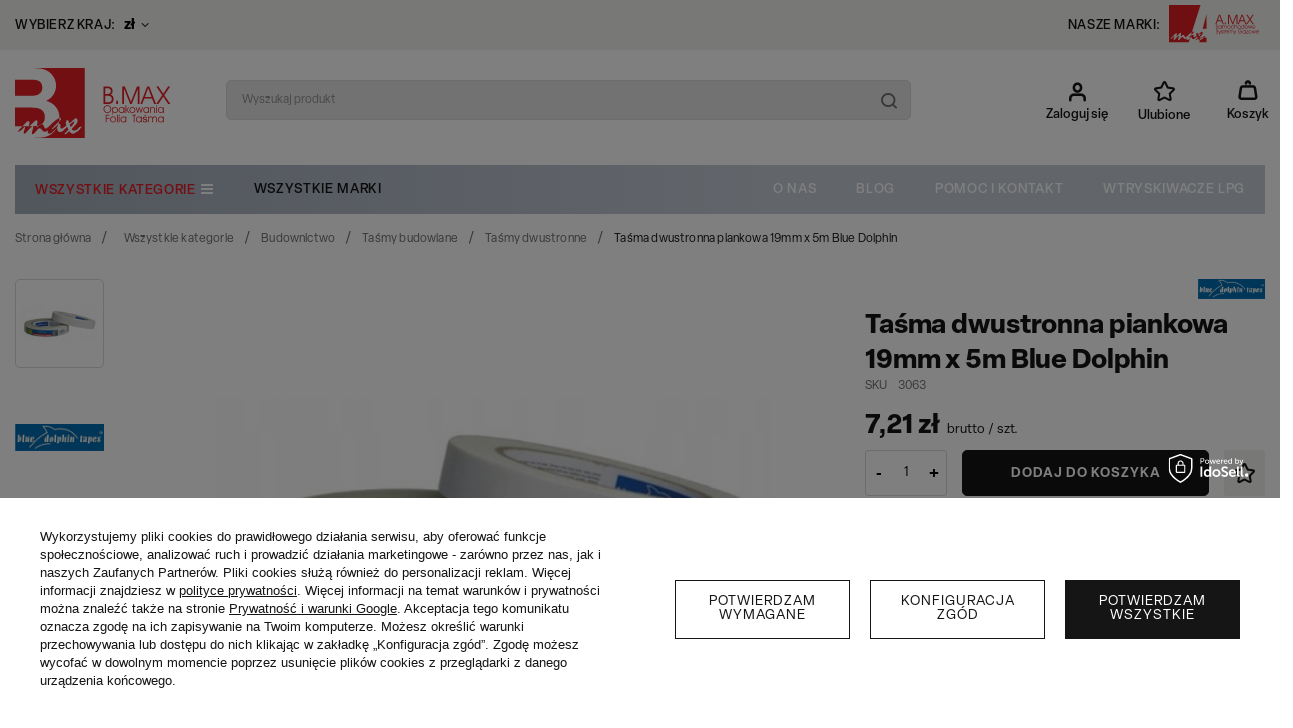

--- FILE ---
content_type: text/html; charset=utf-8
request_url: https://bmax.pl/tasmy-budowlane/240-tasma-dwustronna-piankowa-19-mm-x-5-m-blue-dolphin-5907758503843.html
body_size: 28167
content:
<!DOCTYPE html>
<html lang="pl" class="--freeShipping --vat --gross " ><head>
  <meta name='viewport' content='user-scalable=no, initial-scale=1.0, maximum-scale=1.0, width=device-width, viewport-fit=cover'/>
  <link rel="prefetch" href="/gfx/standards/fontello.woff?v=2"
        as="font" type="font/woff" crossorigin="anonymous" />
<meta http-equiv="Content-Type" content="text/html; charset=utf-8"><meta http-equiv="X-UA-Compatible" content="IE=edge"><title>Taśma dwustronna piankowa 19mm x 5m Blue Dolphin  | sklep bmax.pl</title><meta name="keywords" content=""><meta name="description" content="Taśma dwustronna piankowa 19mm x 5m Blue Dolphin  to idealny wybór dla wymagających! Szybka wysyłka i doskonałe ceny. Sprawdź!"><link rel="icon" href="/gfx/pol/favicon.ico"><meta name="theme-color" content="#151515"><meta name="msapplication-navbutton-color" content="#151515"><meta name="apple-mobile-web-app-status-bar-style" content="#151515"><link rel="preload stylesheet" as="style" href="/gfx/pol/style.css.gzip?r=1750840216"><script>var app_shop={urls:{prefix:'data="/gfx/'.replace('data="', '')+'pol/',graphql:'/graphql/v1/'},vars:{priceType:'gross',priceTypeVat:true,productDeliveryTimeAndAvailabilityWithBasket:false,geoipCountryCode:'US',currency:{id:'PLN',symbol:'zł',country:'pl',format:'###,##0.00',beforeValue:false,space:true,decimalSeparator:',',groupingSeparator:' '},language:{id:'pol',symbol:'pl',name:'Polski'},},txt:{priceTypeText:' brutto',},fn:{},fnrun:{},files:[],graphql:{}};const getCookieByName=(name)=>{const value=`; ${document.cookie}`;const parts = value.split(`; ${name}=`);if(parts.length === 2) return parts.pop().split(';').shift();return false;};if(getCookieByName('freeeshipping_clicked')){document.documentElement.classList.remove('--freeShipping');}if(getCookieByName('rabateCode_clicked')){document.documentElement.classList.remove('--rabateCode');}function hideClosedBars(){const closedBarsArray=JSON.parse(localStorage.getItem('closedBars'))||[];if(closedBarsArray.length){const styleElement=document.createElement('style');styleElement.textContent=`${closedBarsArray.map((el)=>`#${el}`).join(',')}{display:none !important;}`;document.head.appendChild(styleElement);}}hideClosedBars();</script><meta name="robots" content="index,follow"><meta name="rating" content="general"><meta name="Author" content="A.MAX na bazie IdoSell (www.idosell.com/shop).">
<!-- Begin LoginOptions html -->

<style>
#client_new_social .service_item[data-name="service_Apple"]:before, 
#cookie_login_social_more .service_item[data-name="service_Apple"]:before,
.oscop_contact .oscop_login__service[data-service="Apple"]:before {
    display: block;
    height: 2.6rem;
    content: url('/gfx/standards/apple.svg?r=1743165583');
}
.oscop_contact .oscop_login__service[data-service="Apple"]:before {
    height: auto;
    transform: scale(0.8);
}
#client_new_social .service_item[data-name="service_Apple"]:has(img.service_icon):before,
#cookie_login_social_more .service_item[data-name="service_Apple"]:has(img.service_icon):before,
.oscop_contact .oscop_login__service[data-service="Apple"]:has(img.service_icon):before {
    display: none;
}
</style>

<!-- End LoginOptions html -->

<!-- Open Graph -->
<meta property="og:type" content="website"><meta property="og:url" content="https://bmax.pl/tasmy-budowlane/240-tasma-dwustronna-piankowa-19-mm-x-5-m-blue-dolphin-5907758503843.html
"><meta property="og:title" content="Taśma dwustronna piankowa 19mm x 5m Blue Dolphin"><meta property="og:site_name" content="A.MAX"><meta property="og:locale" content="pl_PL"><meta property="og:image" content="https://bmax.pl/hpeciai/da2bfafb1bd480ff74836d8db4ddc0b2/pol_pl_Tasma-dwustronna-piankowa-19mm-x-5m-Blue-Dolphin-10795_1.jpg"><meta property="og:image:width" content="450"><meta property="og:image:height" content="207"><link rel="manifest" href="https://bmax.pl/data/include/pwa/1/manifest.json?t=3"><meta name="apple-mobile-web-app-capable" content="yes"><meta name="apple-mobile-web-app-status-bar-style" content="black"><meta name="apple-mobile-web-app-title" content="bmax.pl"><link rel="apple-touch-icon" href="/data/include/pwa/1/icon-128.png"><link rel="apple-touch-startup-image" href="/data/include/pwa/1/logo-512.png" /><meta name="msapplication-TileImage" content="/data/include/pwa/1/icon-144.png"><meta name="msapplication-TileColor" content="#2F3BA2"><meta name="msapplication-starturl" content="/"><script type="application/javascript">var _adblock = true;</script><script async src="/data/include/advertising.js"></script><script type="application/javascript">var statusPWA = {
                online: {
                    txt: "Połączono z internetem",
                    bg: "#5fa341"
                },
                offline: {
                    txt: "Brak połączenia z internetem",
                    bg: "#eb5467"
                }
            }</script><script async type="application/javascript" src="/ajax/js/pwa_online_bar.js?v=1&r=6"></script><script >
window.dataLayer = window.dataLayer || [];
window.gtag = function gtag() {
dataLayer.push(arguments);
}
gtag('consent', 'default', {
'ad_storage': 'denied',
'analytics_storage': 'denied',
'ad_personalization': 'denied',
'ad_user_data': 'denied',
'wait_for_update': 500
});

gtag('set', 'ads_data_redaction', true);
</script><script id="iaiscript_1" data-requirements="W10=" data-ga4_sel="ga4script">
window.iaiscript_1 = `<${'script'}  class='google_consent_mode_update'>
gtag('consent', 'update', {
'ad_storage': 'granted',
'analytics_storage': 'granted',
'ad_personalization': 'granted',
'ad_user_data': 'granted'
});
</${'script'}>`;
</script>
<!-- End Open Graph -->

<link rel="canonical" href="https://bmax.pl/tasmy-budowlane/240-tasma-dwustronna-piankowa-19-mm-x-5-m-blue-dolphin-5907758503843.html" />

                <!-- Global site tag (gtag.js) -->
                <script  async src="https://www.googletagmanager.com/gtag/js?id=AW-698559651"></script>
                <script >
                    window.dataLayer = window.dataLayer || [];
                    window.gtag = function gtag(){dataLayer.push(arguments);}
                    gtag('js', new Date());
                    
                    gtag('config', 'AW-698559651', {"allow_enhanced_conversions":true});
gtag('config', 'G-5NN2BF512T');

                </script>
                                <script>
                if (window.ApplePaySession && window.ApplePaySession.canMakePayments()) {
                    var applePayAvailabilityExpires = new Date();
                    applePayAvailabilityExpires.setTime(applePayAvailabilityExpires.getTime() + 2592000000); //30 days
                    document.cookie = 'applePayAvailability=yes; expires=' + applePayAvailabilityExpires.toUTCString() + '; path=/;secure;'
                    var scriptAppleJs = document.createElement('script');
                    scriptAppleJs.src = "/ajax/js/apple.js?v=3";
                    if (document.readyState === "interactive" || document.readyState === "complete") {
                          document.body.append(scriptAppleJs);
                    } else {
                        document.addEventListener("DOMContentLoaded", () => {
                            document.body.append(scriptAppleJs);
                        });  
                    }
                } else {
                    document.cookie = 'applePayAvailability=no; path=/;secure;'
                }
                </script>
                <script>let paypalDate = new Date();
                    paypalDate.setTime(paypalDate.getTime() + 86400000);
                    document.cookie = 'payPalAvailability_PLN=-1; expires=' + paypalDate.getTime() + '; path=/; secure';
                </script><link rel="preload" as="image" href="/hpeciai/34953e61461e843ca4f9b4823dc91ebf/pol_pm_Tasma-dwustronna-piankowa-19mm-x-5m-Blue-Dolphin-10795_1.jpg"><style>
							#photos_slider[data-skeleton] .photos__link:before {
								padding-top: calc(207/450* 100%);
							}
							@media (min-width: 979px) {.photos__slider[data-skeleton] .photos__figure:not(.--nav):first-child .photos__link {
								max-height: 207px;
							}}
						</style></head><body><div id="container" class="projector_page container max-width-1200"><header class=" commercial_banner"><script class="ajaxLoad">app_shop.vars.vat_registered="true";app_shop.vars.currency_format="###,##0.00";app_shop.vars.currency_before_value=false;app_shop.vars.currency_space=true;app_shop.vars.symbol="zł";app_shop.vars.id="PLN";app_shop.vars.baseurl="http://bmax.pl/";app_shop.vars.sslurl="https://bmax.pl/";app_shop.vars.curr_url="%2Ftasmy-budowlane%2F240-tasma-dwustronna-piankowa-19-mm-x-5-m-blue-dolphin-5907758503843.html";var currency_decimal_separator=',';var currency_grouping_separator=' ';app_shop.vars.blacklist_extension=["exe","com","swf","js","php"];app_shop.vars.blacklist_mime=["application/javascript","application/octet-stream","message/http","text/javascript","application/x-deb","application/x-javascript","application/x-shockwave-flash","application/x-msdownload"];app_shop.urls.contact="/pl/contact.html";</script><div id="viewType" style="display:none"></div><div class="bars_top bars"><div class="bars__item" id="bar22" style="--background-color:#f1f2f0;--border-color:#f1f2f0;--font-color:#151515;"><div class="bars__wrapper"><div class="bars__content"> <a href="/pl/terms/informacje-o-sklepie-19.html">O NAS</a><a href="/pl/blog.html"> BLOG</a><a href="/pl/help/pomoc-2.html"> POMOC I KONTAKT</a></div></div></div></div><script>document.documentElement.style.setProperty('--bars-height',`${document.querySelector('.bars_top').offsetHeight}px`);</script><div id="freeShipping" class="freeShipping"><div class="freeShipping__left"><div id="menu_settings"><span class="freeShipping__label">Wybierz kraj:</span><div class="open_trigger"><span class="d-none d-md-inline-block flag_txt">zł</span><div class="menu_settings_wrapper d-md-none"><div class="menu_settings_inline"><div class="menu_settings_header">
								Język i waluta: 
							</div><div class="menu_settings_content"><span class="menu_settings_flag flag flag_pol"></span><strong class="menu_settings_value"><span class="menu_settings_language">pl</span><span> | </span><span class="menu_settings_currency">zł</span></strong></div></div><div class="menu_settings_inline"><div class="menu_settings_header">
								Dostawa do: 
							</div><div class="menu_settings_content"><strong class="menu_settings_value">Polska</strong></div></div></div><i class="icon-angle-down d-none d-md-inline-block"></i></div><form action="https://bmax.pl/pl/settings.html" method="post"><ul><li><div class="form-group"><label for="menu_settings_curr">Waluta</label><div class="select-after"><select class="form-control" name="curr" id="menu_settings_curr"><option value="PLN" selected>zł</option><option value="EUR">€ (1 zł = 0.2366€)
															</option></select></div></div></li><li class="buttons"><button class="btn --solid --large" type="submit">
								Zastosuj zmiany
							</button></li></ul></form></div></div><div class="freeShipping__center"><span class="freeShipping__info">Darmowa dostawa</span><strong class="freeShipping__val">
            od
            299,00 zł</strong></div><div class="freeShipping__right"><span class="freeShipping__label">Nasze marki:</span><a href="https://amaxlpg.eu/" target="_blank" class="freeShipping__brand-link"><img src="/data/include/cms/cms_graphics/amax.svg" alt="A.MAX" class="freeShipping__brand-img"></a><a href="https://tanionagazie.pl/" target="_blank" class="freeShipping__brand-link2"><img src="/data/include/cms/cms_graphics/tanionagazie.png" alt="tanionagazie.pl" class="freeShipping__brand-img2"></a></div></div><div id="logo" class="d-flex align-items-center"><a href="/" target="_self"><img src="/data/gfx/mask/pol/logo_1_big.svg" alt="B.Max Opakowania Folia Taśma" width="156" height="70"></a></div><form action="https://bmax.pl/pl/search.html" method="get" id="menu_search" class="menu_search"><a href="#showSearchForm" class="menu_search__mobile"></a><div class="menu_search__block"><div class="menu_search__item --input"><input class="menu_search__input" type="text" name="text" autocomplete="off" placeholder="Wyszukaj produkt"><button class="menu_search__submit" type="submit"></button></div><div class="menu_search__item --results search_result"></div></div></form><div id="menu_settings" class="align-items-center justify-content-center justify-content-lg-end"><div id="menu_additional"><a class="account_link" href="https://bmax.pl/pl/login.html">Zaloguj się</a><div class="shopping_list_top" data-empty="true"><a href="https://bmax.pl/pl/shoppinglist" class="wishlist_link slt_link">Ulubione</a><div class="slt_lists"><ul class="slt_lists__nav"><li class="slt_lists__nav_item" data-list_skeleton="true" data-list_id="true" data-shared="true"><a class="slt_lists__nav_link" data-list_href="true"><span class="slt_lists__nav_name" data-list_name="true"></span><span class="slt_lists__count" data-list_count="true">0</span></a></li></ul><span class="slt_lists__empty">Dodaj do nich produkty, które lubisz i chcesz kupić później.</span></div></div></div></div><div class="shopping_list_top_mobile" data-empty="true"><a href="https://bmax.pl/pl/shoppinglist" class="sltm_link"></a></div><div class="sl_choose sl_dialog"><div class="sl_choose__wrapper sl_dialog__wrapper"><div class="sl_choose__item --top sl_dialog_close mb-2"><strong class="sl_choose__label">Zapisz na liście zakupowej</strong></div><div class="sl_choose__item --lists" data-empty="true"><div class="sl_choose__list f-group --radio m-0 d-md-flex align-items-md-center justify-content-md-between" data-list_skeleton="true" data-list_id="true" data-shared="true"><input type="radio" name="add" class="sl_choose__input f-control" id="slChooseRadioSelect" data-list_position="true"><label for="slChooseRadioSelect" class="sl_choose__group_label f-label py-4" data-list_position="true"><span class="sl_choose__sub d-flex align-items-center"><span class="sl_choose__name" data-list_name="true"></span><span class="sl_choose__count" data-list_count="true">0</span></span></label><button type="button" class="sl_choose__button --desktop btn --solid">Zapisz</button></div></div><div class="sl_choose__item --create sl_create mt-4"><a href="#new" class="sl_create__link  align-items-center">Stwórz nową listę zakupową</a><form class="sl_create__form align-items-center"><div class="sl_create__group f-group --small mb-0"><input type="text" class="sl_create__input f-control" required="required"><label class="sl_create__label f-label">Nazwa nowej listy</label></div><button type="submit" class="sl_create__button btn --solid ml-2 ml-md-3">Utwórz listę</button></form></div><div class="sl_choose__item --mobile mt-4 d-flex justify-content-center d-md-none"><button class="sl_choose__button --mobile btn --solid --large">Zapisz</button></div></div></div><div id="menu_basket" class="topBasket"><a class="topBasket__sub" href="/basketedit.php"><span class="badge badge-info"></span><strong class="topBasket__price" style="display: none;">0,00 zł</strong><span class="topBasket__name_2">Koszyk</span></a><div class="topBasket__details --products" style="display: none;"><div class="topBasket__block --labels"><label class="topBasket__item --name">Produkt</label><label class="topBasket__item --sum">Ilość</label><label class="topBasket__item --prices">Cena</label></div><div class="topBasket__block --products"></div></div><div class="topBasket__details --shipping" style="display: none;"><span class="topBasket__name">Koszt dostawy od</span><span id="shipppingCost"></span></div><script>
						app_shop.vars.cache_html = true;
					</script></div><nav id="menu_categories" class="wide"><button type="button" class="navbar-toggler"><i class="icon-reorder"></i></button><div class="navbar-collapse" id="menu_navbar"><ul class="navbar-nav mx-md-n2"><li class="nav-item active"><span title="Wszystkie kategorie" class="nav-link active" >Wszystkie kategorie</span><ul class="navbar-subnav"><li class="nav-item active"><a  href="/pl/menu/budownictwo-152.html" target="_self" title="Budownictwo" class="nav-link active" >Budownictwo</a><ul class="navbar-subsubnav"><li class="nav-item"><a  href="/pl/menu/podloga-153.html" target="_self" title="Podłoga" class="nav-link" >Podłoga</a></li><li class="nav-item"><a  href="/pl/menu/fundament-155.html" target="_self" title="Fundament" class="nav-link" >Fundament</a></li><li class="nav-item active"><a  href="/pl/menu/tasmy-budowlane-174.html" target="_self" title="Taśmy budowlane" class="nav-link active" >Taśmy budowlane</a></li><li class="nav-item"><a  href="/pl/menu/posadzka-176.html" target="_self" title="Posadzka" class="nav-link" >Posadzka</a></li><li class="nav-item"><a  href="/pl/menu/dach-180.html" target="_self" title="Dach" class="nav-link" >Dach</a></li><li class="nav-item"><a  href="/pl/menu/elewacja-190.html" target="_self" title="Elewacja" class="nav-link" >Elewacja</a></li><li class="nav-item"><a  href="/pl/menu/rekawice-budowlane-321.html" target="_self" title="Rękawice budowlane" class="nav-link" >Rękawice budowlane</a></li><li class="nav-item"><a  href="/pl/menu/chemia-budowlana-294.html" target="_self" title="Chemia budowlana" class="nav-link" >Chemia budowlana</a></li><li class="nav-item"><a  href="/pl/menu/folie-malarskie-196.html" target="_self" title="Folie malarskie" class="nav-link" >Folie malarskie</a></li><li class="nav-item"><a  href="/pl/menu/sucha-zabudowa-194.html" target="_self" title="Sucha zabudowa" class="nav-link" >Sucha zabudowa</a></li></ul></li><li class="nav-item"><a  href="/pl/menu/dom-i-ogrod-157.html" target="_self" title="Dom i ogród" class="nav-link" >Dom i ogród</a><ul class="navbar-subsubnav more"><li class="nav-item"><a  href="/pl/menu/plandeki-158.html" target="_self" title="Plandeki" class="nav-link" >Plandeki</a></li><li class="nav-item"><a  href="/pl/menu/agrotkaniny-232.html" target="_self" title="Agrotkaniny" class="nav-link" >Agrotkaniny</a></li><li class="nav-item"><a  href="/pl/menu/agrowlokniny-161.html" target="_self" title="Agrowłókniny" class="nav-link" >Agrowłókniny</a></li><li class="nav-item"><a  href="/pl/menu/trawniki-i-parkingi-186.html" target="_self" title="Trawniki i parkingi" class="nav-link" >Trawniki i parkingi</a></li><li class="nav-item"><a  href="/pl/menu/kompostowniki-342.html" target="_self" title="Kompostowniki" class="nav-link" >Kompostowniki</a></li><li class="nav-item"><a  href="/pl/menu/tasmy-ogrodzeniowe-306.html" target="_self" title="Taśmy ogrodzeniowe" class="nav-link" >Taśmy ogrodzeniowe</a></li><li class="nav-item"><a  href="/pl/menu/szklarnie-ogrodowe-350.html" target="_self" title="Szklarnie ogrodowe" class="nav-link" >Szklarnie ogrodowe</a></li><li class="nav-item"><a  href="/pl/menu/folie-tunelowe-311.html" target="_self" title="Folie tunelowe" class="nav-link" >Folie tunelowe</a></li><li class="nav-item"><a  href="/pl/menu/nawadnianie-162.html" target="_self" title="Nawadnianie" class="nav-link" >Nawadnianie</a></li><li class="nav-item"><a  href="/pl/menu/siatki-267.html" target="_self" title="SIATKI " class="nav-link" >SIATKI </a></li><li class="nav-item"><a  href="/pl/menu/tasmy-i-mocowania-tesa-r-279.html" target="_self" title="Taśmy i mocowania TESA®" class="nav-link" >Taśmy i mocowania TESA®</a></li><li class="nav-item"><a  href="/pl/menu/worki-na-odpady-228.html" target="_self" title="Worki na odpady" class="nav-link" >Worki na odpady</a></li><li class="nav-item"><a  href="/pl/menu/akcesoria-turystyczne-335.html" target="_self" title="Akcesoria turystyczne" class="nav-link" >Akcesoria turystyczne</a></li><li class="nav-item"><a  href="/pl/menu/bhp-740.html" target="_self" title="BHP" class="nav-link" >BHP</a></li><li class="nav-item --extend"><a href="" class="nav-link" txt_alt="- Zwiń">+ Rozwiń</a></li></ul></li><li class="nav-item"><a  href="/pl/menu/narzedzia-159.html" target="_self" title="Narzędzia" class="nav-link" >Narzędzia</a><ul class="navbar-subsubnav"><li class="nav-item"><a  href="/pl/menu/skrzynie-narzedziowe-i-organizery-337.html" target="_self" title="Skrzynie narzędziowe i organizery" class="nav-link" >Skrzynie narzędziowe i organizery</a></li><li class="nav-item"><a  href="/pl/menu/narzedzia-budowlane-160.html" target="_self" title="Narzędzia budowlane" class="nav-link" >Narzędzia budowlane</a></li><li class="nav-item"><a  href="/pl/menu/latarki-i-lampy-warszatowe-167.html" target="_self" title="Latarki i lampy warszatowe" class="nav-link" >Latarki i lampy warszatowe</a></li><li class="nav-item"><a  href="/pl/menu/narzedzia-warsztatowe-168.html" target="_self" title="Narzędzia warsztatowe" class="nav-link" >Narzędzia warsztatowe</a></li><li class="nav-item"><a  href="/pl/menu/narzedzia-ogrodnicze-173.html" target="_self" title="Narzędzia ogrodnicze" class="nav-link" >Narzędzia ogrodnicze</a></li><li class="nav-item"><a  href="/pl/menu/akcesoria-i-osprzet-213.html" target="_self" title="Akcesoria i osprzęt" class="nav-link" >Akcesoria i osprzęt</a></li></ul></li><li class="nav-item"><a  href="/pl/menu/pakowanie-164.html" target="_self" title="Pakowanie" class="nav-link" >Pakowanie</a><ul class="navbar-subsubnav"><li class="nav-item"><a  href="/pl/menu/torebki-strunowe-165.html" target="_self" title="Torebki strunowe" class="nav-link" >Torebki strunowe</a></li><li class="nav-item"><a  href="/pl/menu/tektury-i-maty-177.html" target="_self" title="Tektury i maty" class="nav-link" >Tektury i maty</a></li><li class="nav-item"><a  href="/pl/menu/tasmy-do-palet-188.html" target="_self" title="Taśmy do palet" class="nav-link" >Taśmy do palet</a></li><li class="nav-item"><a  href="/pl/menu/tasmy-pakowe-189.html" target="_self" title="Taśmy pakowe" class="nav-link" >Taśmy pakowe</a></li><li class="nav-item"><a  href="/pl/menu/folie-stretch-205.html" target="_self" title="Folie Stretch" class="nav-link" >Folie Stretch</a></li><li class="nav-item"><a  href="/pl/menu/worki-na-smieci-229.html" target="_self" title="Worki na śmieci" class="nav-link" >Worki na śmieci</a></li><li class="nav-item"><a  href="/pl/menu/opaski-256.html" target="_self" title="Opaski" class="nav-link" >Opaski</a></li></ul></li><li class="nav-item"><a  href="/pl/menu/geosyntetyki-183.html" target="_self" title="Geosyntetyki" class="nav-link" >Geosyntetyki</a><ul class="navbar-subsubnav"><li class="nav-item"><a  href="/pl/menu/geowlokniny-184.html" target="_self" title="Geowłókniny" class="nav-link" >Geowłókniny</a></li><li class="nav-item"><a  href="/pl/menu/kratki-i-obrzeza-trawnikowe-185.html" target="_self" title="Kratki i obrzeża trawnikowe" class="nav-link" >Kratki i obrzeża trawnikowe</a></li><li class="nav-item"><a  href="/pl/menu/geokraty-195.html" target="_self" title="Geokraty" class="nav-link" >Geokraty</a></li></ul></li><li class="nav-item"><a  href="/pl/menu/elektronarzedzia-202.html" target="_self" title="Elektronarzędzia" class="nav-link" >Elektronarzędzia</a><ul class="navbar-subsubnav more"><li class="nav-item"><a  href="/pl/menu/wiertarki-363.html" target="_self" title="Wiertarki" class="nav-link" >Wiertarki</a></li><li class="nav-item"><a  href="/pl/menu/wiertarko-wkretarki-364.html" target="_self" title="Wiertarko-Wkrętarki" class="nav-link" >Wiertarko-Wkrętarki</a></li><li class="nav-item"><a  href="/pl/menu/pilarki-i-wyrzynarki-368.html" target="_self" title="Pilarki i Wyrzynarki" class="nav-link" >Pilarki i Wyrzynarki</a></li><li class="nav-item"><a  href="/pl/menu/przecinarki-407.html" target="_self" title="Przecinarki" class="nav-link" >Przecinarki</a></li><li class="nav-item"><a  href="/pl/menu/szlifierki-370.html" target="_self" title="Szlifierki" class="nav-link" >Szlifierki</a></li><li class="nav-item"><a  href="/pl/menu/mloty-i-mlotowiertarki-371.html" target="_self" title="Młoty i Młotowiertarki" class="nav-link" >Młoty i Młotowiertarki</a></li><li class="nav-item"><a  href="/pl/menu/frezarki-365.html" target="_self" title="Frezarki" class="nav-link" >Frezarki</a></li><li class="nav-item"><a  href="/pl/menu/odkurzacze-warsztatowe-366.html" target="_self" title="Odkurzacze warsztatowe" class="nav-link" >Odkurzacze warsztatowe</a></li><li class="nav-item"><a  href="/pl/menu/kosiarki-367.html" target="_self" title="Kosiarki" class="nav-link" >Kosiarki</a></li><li class="nav-item"><a  href="/pl/menu/strugi-369.html" target="_self" title="Strugi" class="nav-link" >Strugi</a></li><li class="nav-item"><a  href="/pl/menu/klucze-udarowe-373.html" target="_self" title="Klucze udarowe" class="nav-link" >Klucze udarowe</a></li><li class="nav-item"><a  href="/pl/menu/zakretarki-372.html" target="_self" title="Zakrętarki" class="nav-link" >Zakrętarki</a></li><li class="nav-item"><a  href="/pl/menu/nagrzewnice-i-grzejniki-401.html" target="_self" title="Nagrzewnice i grzejniki" class="nav-link" >Nagrzewnice i grzejniki</a></li><li class="nav-item"><a  href="/pl/menu/agregaty-pradotworcze-403.html" target="_self" title="Agregaty prądotwórcze" class="nav-link" >Agregaty prądotwórcze</a></li><li class="nav-item"><a  href="/pl/menu/mierniki-404.html" target="_self" title="Mierniki" class="nav-link" >Mierniki</a></li><li class="nav-item"><a  href="/pl/menu/dmuchawy-405.html" target="_self" title="Dmuchawy" class="nav-link" >Dmuchawy</a></li><li class="nav-item"><a  href="/pl/menu/opalarki-406.html" target="_self" title="Opalarki" class="nav-link" >Opalarki</a></li><li class="nav-item"><a  href="/pl/menu/akumulatory-do-elektronarzedzi-374.html" target="_self" title="Akumulatory do elektronarzędzi" class="nav-link" >Akumulatory do elektronarzędzi</a></li><li class="nav-item --extend"><a href="" class="nav-link" txt_alt="- Zwiń">+ Rozwiń</a></li></ul></li><li class="nav-item"><a  href="/pl/menu/elektronika-lpg-645.html" target="_self" title="ELEKTRONIKA LPG" class="nav-link" >ELEKTRONIKA LPG</a><ul class="navbar-subsubnav"><li class="nav-item"><a  href="/pl/menu/wtryski-sekwencyjne-646.html" target="_self" title="Wtryski sekwencyjne" class="nav-link" >Wtryski sekwencyjne</a></li><li class="nav-item"><a  href="/pl/menu/komputery-sterujace-649.html" target="_self" title="Komputery sterujące" class="nav-link" >Komputery sterujące</a></li><li class="nav-item"><a  href="/pl/menu/przelaczniki-650.html" target="_self" title="Przełączniki" class="nav-link" >Przełączniki</a></li><li class="nav-item"><a  href="/pl/menu/czujniki-651.html" target="_self" title="Czujniki" class="nav-link" >Czujniki</a></li><li class="nav-item"><a  href="/pl/menu/emulatory-655.html" target="_self" title="Emulatory" class="nav-link" >Emulatory</a></li><li class="nav-item"><a  href="/pl/menu/interfejsy-662.html" target="_self" title="Interfejsy" class="nav-link" >Interfejsy</a></li><li class="nav-item"><a  href="/pl/menu/wiazki-i-akcesoria-elektryczne-663.html" target="_self" title="Wiązki i akcesoria elektryczne " class="nav-link" >Wiązki i akcesoria elektryczne </a></li></ul></li><li class="nav-item"><a  href="/pl/menu/reduktory-lpg-665.html" target="_self" title="REDUKTORY LPG" class="nav-link" >REDUKTORY LPG</a><ul class="navbar-subsubnav"><li class="nav-item"><a  href="/pl/menu/podcisnieniowe-666.html" target="_self" title="Podciśnieniowe" class="nav-link" >Podciśnieniowe</a></li><li class="nav-item"><a  href="/pl/menu/sekwencyjne-667.html" target="_self" title="Sekwencyjne" class="nav-link" >Sekwencyjne</a></li><li class="nav-item"><a  href="/pl/menu/elektroniczne-668.html" target="_self" title="Elektroniczne" class="nav-link" >Elektroniczne</a></li><li class="nav-item"><a  href="/pl/menu/komplety-naprawcze-669.html" target="_self" title="Komplety naprawcze" class="nav-link" >Komplety naprawcze</a></li><li class="nav-item"><a  href="/pl/menu/elektrozawory-744.html" target="_self" title="Elektrozawory" class="nav-link" >Elektrozawory</a></li><li class="nav-item"><a  href="/pl/menu/akcesoria-670.html" target="_self" title="Akcesoria" class="nav-link" >Akcesoria</a></li></ul></li><li class="nav-item"><a  href="/pl/menu/wtryskiwacze-lpg-671.html" target="_self" title="WTRYSKIWACZE LPG" class="nav-link" >WTRYSKIWACZE LPG</a><ul class="navbar-subsubnav"><li class="nav-item"><a  href="/pl/menu/wtryskiwacze-pojedyncze-672.html" target="_self" title="Wtryskiwacze pojedyncze" class="nav-link" >Wtryskiwacze pojedyncze</a></li><li class="nav-item"><a  href="/pl/menu/wtryskiwacze-zintegrowane-673.html" target="_self" title="Wtryskiwacze zintegrowane" class="nav-link" >Wtryskiwacze zintegrowane</a></li><li class="nav-item"><a  href="/pl/menu/adaptery-i-rozdzielacze-674.html" target="_self" title="Adaptery i rozdzielacze" class="nav-link" >Adaptery i rozdzielacze</a></li><li class="nav-item"><a  href="/pl/menu/dysze-do-wtryskiwaczy-720.html" target="_self" title="Dysze do wtryskiwaczy" class="nav-link" >Dysze do wtryskiwaczy</a></li><li class="nav-item"><a  href="/pl/menu/blaszki-mocujace-718.html" target="_self" title="Blaszki mocujące" class="nav-link" >Blaszki mocujące</a></li><li class="nav-item"><a  href="/pl/menu/komplety-naprawcze-i-akcesoria-675.html" target="_self" title="Komplety Naprawcze i akcesoria" class="nav-link" >Komplety Naprawcze i akcesoria</a></li></ul></li><li class="nav-item"><a  href="/pl/menu/filtry-lpg-676.html" target="_self" title="FILTRY LPG" class="nav-link" >FILTRY LPG</a><ul class="navbar-subsubnav"><li class="nav-item"><a  href="/pl/menu/filtry-fazy-lotnej-680.html" target="_self" title="Filtry fazy lotnej" class="nav-link" >Filtry fazy lotnej</a></li><li class="nav-item"><a  href="/pl/menu/filtry-fazy-cieklej-677.html" target="_self" title="Filtry fazy ciekłej" class="nav-link" >Filtry fazy ciekłej</a></li></ul></li><li class="nav-item"><a  href="/pl/menu/zbiorniki-i-tankowanie-683.html" target="_self" title="ZBIORNIKI I TANKOWANIE" class="nav-link" >ZBIORNIKI I TANKOWANIE</a><ul class="navbar-subsubnav"><li class="nav-item"><a  href="/pl/menu/zbiorniki-cylindryczne-684.html" target="_self" title="Zbiorniki cylindryczne" class="nav-link" >Zbiorniki cylindryczne</a></li><li class="nav-item"><a  href="/pl/menu/zbiorniki-toroidalne-685.html" target="_self" title="Zbiorniki toroidalne" class="nav-link" >Zbiorniki toroidalne</a></li><li class="nav-item"><a  href="/pl/menu/wielozawory-752.html" target="_self" title="Wielozawory" class="nav-link" >Wielozawory</a></li><li class="nav-item"><a  href="/pl/menu/wlewy-i-adaptery-tankowania-756.html" target="_self" title="Wlewy i adaptery tankowania" class="nav-link" >Wlewy i adaptery tankowania</a></li></ul></li><li class="nav-item"><a  href="/pl/menu/przewody-704.html" target="_self" title="PRZEWODY" class="nav-link" >PRZEWODY</a><ul class="navbar-subsubnav"><li class="nav-item"><a  href="/pl/menu/zasilajace-705.html" target="_self" title="Zasilające" class="nav-link" >Zasilające</a></li><li class="nav-item"><a  href="/pl/menu/przewody-ukladu-chlodzenia-706.html" target="_self" title="Przewody układu chłodzenia" class="nav-link" >Przewody układu chłodzenia</a></li><li class="nav-item"><a  href="/pl/menu/przewody-podcisnieniowe-707.html" target="_self" title="Przewody podciśnieniowe" class="nav-link" >Przewody podciśnieniowe</a></li><li class="nav-item"><a  href="/pl/menu/zlaczki-do-przewodow-termoplastycznych-724.html" target="_self" title="Złączki do przewodów termoplastycznych" class="nav-link" >Złączki do przewodów termoplastycznych</a></li><li class="nav-item"><a  href="/pl/menu/akcesoria-montazowe-760.html" target="_self" title="Akcesoria montażowe" class="nav-link" >Akcesoria montażowe</a></li></ul></li><li class="nav-item"><a  href="/pl/menu/pozostale-akcesoria-lpg-709.html" target="_self" title="POZOSTAŁE AKCESORIA LPG" class="nav-link" >POZOSTAŁE AKCESORIA LPG</a><ul class="navbar-subsubnav"><li class="nav-item"><a  href="/pl/menu/chemia-lpg-710.html" target="_self" title="Chemia LPG" class="nav-link" >Chemia LPG</a></li><li class="nav-item"><a  href="/pl/menu/lubryfikacja-711.html" target="_self" title="Lubryfikacja " class="nav-link" >Lubryfikacja </a></li><li class="nav-item"><a  href="/pl/menu/opaski-zaciskowe-722.html" target="_self" title="Opaski zaciskowe " class="nav-link" >Opaski zaciskowe </a></li></ul></li><li class="nav-item empty"><a  href="/pl/menu/wyprzedaz-323.html" target="_self" title="Wyprzedaż" class="nav-link" >Wyprzedaż</a></li></ul></li><li class="nav-item"><span title="Wszystkie marki" class="nav-link" >Wszystkie marki</span><ul class="navbar-subnav --producers"><section id="menu_producers" class="menu_producers no-slick"><div class="menu_producers__grid no-slick"><div class="menu_producers__producer"><a class="menu_producers__link" title="Neo Tools" href="/pl/producers/neo-tools-1706610263.html"><div class="menu_producers__img-wrapper"><img class="menu_producers__icon" src="/data/lang/pol/producers/gfx/projector/1706610263_1.jpg" alt="Neo Tools" loading="lazy"></div><div class="menu_producers__name">Neo Tools</div></a></div><div class="menu_producers__producer"><a class="menu_producers__link" title="Blue Dolphin" href="/pl/producers/blue-dolphin-1308137289.html"><div class="menu_producers__img-wrapper"><img class="menu_producers__icon" src="/data/lang/pol/producers/gfx/projector/1308137289_1.jpg" alt="Blue Dolphin" loading="lazy"></div><div class="menu_producers__name">Blue Dolphin</div></a></div><div class="menu_producers__producer"><a class="menu_producers__link" title="QBRICK" href="/pl/producers/qbrick-1708323459.html"><div class="menu_producers__img-wrapper"><img class="menu_producers__icon" src="/data/lang/pol/producers/gfx/projector/1708323459_1.png" alt="QBRICK" loading="lazy"></div><div class="menu_producers__name">QBRICK</div></a></div><div class="menu_producers__producer"><a class="menu_producers__link" title="WIMAR" href="/pl/producers/wimar-1702373114.html"><div class="menu_producers__img-wrapper"><img class="menu_producers__icon" src="/data/lang/pol/producers/gfx/projector/1702373114_1.webp" alt="WIMAR" loading="lazy"></div><div class="menu_producers__name">WIMAR</div></a></div><div class="menu_producers__producer"><a class="menu_producers__link" title="TOMASETTO" href="/pl/producers/tomasetto-1718952228.html"><div class="menu_producers__img-wrapper"><img class="menu_producers__icon" src="/data/lang/pol/producers/gfx/projector/1718952228_1.png" alt="TOMASETTO" loading="lazy"></div><div class="menu_producers__name">TOMASETTO</div></a></div><div class="menu_producers__producer"><a class="menu_producers__link" title="Parotec" href="/pl/producers/parotec-1308137301.html"><div class="menu_producers__img-wrapper"><img class="menu_producers__icon" src="/data/lang/pol/producers/gfx/projector/1308137301_1.png" alt="Parotec" loading="lazy"></div><div class="menu_producers__name">Parotec</div></a></div><div class="menu_producers__producer"><a class="menu_producers__link" title="STAG" href="/pl/producers/stag-1718952225.html"><div class="menu_producers__img-wrapper"><img class="menu_producers__icon" src="/data/lang/pol/producers/gfx/projector/1718952225_1.png" alt="STAG" loading="lazy"></div><div class="menu_producers__name">STAG</div></a></div><div class="menu_producers__producer"><a class="menu_producers__link" title="Conkret" href="/pl/producers/conkret-1308137276.html"><div class="menu_producers__img-wrapper"><img class="menu_producers__icon" src="/data/lang/pol/producers/gfx/projector/1308137276_1.jpg" alt="Conkret" loading="lazy"></div><div class="menu_producers__name">Conkret</div></a></div><div class="menu_producers__producer"><a class="menu_producers__link" title="B.MAX" href="/pl/producers/b-max-1308137278.html"><div class="menu_producers__img-wrapper"><img class="menu_producers__icon" src="/data/lang/pol/producers/gfx/projector/1308137278_1.png" alt="B.MAX" loading="lazy"></div><div class="menu_producers__name">B.MAX</div></a></div><div class="menu_producers__producer"><a class="menu_producers__link" title="Agro-Jumal" href="/pl/producers/agro-jumal-1308137280.html"><div class="menu_producers__img-wrapper"><img class="menu_producers__icon" src="/data/lang/pol/producers/gfx/projector/1308137280_1.png" alt="Agro-Jumal" loading="lazy"></div><div class="menu_producers__name">Agro-Jumal</div></a></div><div class="menu_producers__producer"><a class="menu_producers__link" title="AEB" href="/pl/producers/aeb-1718952201.html"><div class="menu_producers__img-wrapper"><img class="menu_producers__icon" src="/data/lang/pol/producers/gfx/projector/1718952201_1.png" alt="AEB" loading="lazy"></div><div class="menu_producers__name">AEB</div></a></div><div class="menu_producers__producer"><a class="menu_producers__link" title="Tesa" href="/pl/producers/tesa-1308137303.html"><div class="menu_producers__img-wrapper"><img class="menu_producers__icon" src="/data/lang/pol/producers/gfx/projector/1308137303_1.png" alt="Tesa" loading="lazy"></div><div class="menu_producers__name">Tesa</div></a></div><div class="menu_producers__producer"><a class="menu_producers__link" title="Berner" href="/pl/producers/berner-1308137283.html"><div class="menu_producers__img-wrapper"><img class="menu_producers__icon" src="/data/lang/pol/producers/gfx/projector/1308137283_1.jpg" alt="Berner" loading="lazy"></div><div class="menu_producers__name">Berner</div></a></div><div class="menu_producers__producer"><a class="menu_producers__link" title="FISKARS" href="/pl/producers/fiskars-1308137314.html"><div class="menu_producers__img-wrapper"><img class="menu_producers__icon" src="/data/lang/pol/producers/gfx/projector/1308137314_1.svg" alt="FISKARS" loading="lazy"></div><div class="menu_producers__name">FISKARS</div></a></div><div class="menu_producers__producer"><a class="menu_producers__link" title="BORMECH" href="/pl/producers/bormech-1718952203.html"><div class="menu_producers__img-wrapper"><img class="menu_producers__icon" src="/data/lang/pol/producers/gfx/projector/1718952203_1.png" alt="BORMECH" loading="lazy"></div><div class="menu_producers__name">BORMECH</div></a></div><div class="menu_producers__producer"><a class="menu_producers__link" title="VERKEN" href="/pl/producers/verken-1700725587.html"><div class="menu_producers__img-wrapper"><img class="menu_producers__icon" src="/data/lang/pol/producers/gfx/projector/1700725587_1.png" alt="VERKEN" loading="lazy"></div><div class="menu_producers__name">VERKEN</div></a></div><div class="menu_producers__producer"><a class="menu_producers__link" title="JUCO" href="/pl/producers/juco-1308137320.html"><div class="menu_producers__img-wrapper"><img class="menu_producers__icon" src="/data/lang/pol/producers/gfx/projector/1308137320_1.png" alt="JUCO" loading="lazy"></div><div class="menu_producers__name">JUCO</div></a></div><div class="menu_producers__producer"><a class="menu_producers__link" title="Silver Tools" href="/pl/producers/silver-tools-1308137293.html"><div class="menu_producers__img-wrapper"><img class="menu_producers__icon" src="/data/lang/pol/producers/gfx/projector/1308137293_1.jpg" alt="Silver Tools" loading="lazy"></div><div class="menu_producers__name">Silver Tools</div></a></div><div class="menu_producers__producer"><a class="menu_producers__link" title="BRC" href="/pl/producers/brc-1718952204.html"><div class="menu_producers__img-wrapper"><img class="menu_producers__icon" src="/data/lang/pol/producers/gfx/projector/1718952204_1.png" alt="BRC" loading="lazy"></div><div class="menu_producers__name">BRC</div></a></div><div class="menu_producers__producer"><a class="menu_producers__link" title="WDB Plast" href="/pl/producers/wdb-plast-1308137319.html"><div class="menu_producers__img-wrapper"><img class="menu_producers__icon" src="/data/lang/pol/producers/gfx/projector/1308137319_1.png" alt="WDB Plast" loading="lazy"></div><div class="menu_producers__name">WDB Plast</div></a></div><div class="menu_producers__producer"><a class="menu_producers__link" title="DG Corp" href="/pl/producers/dg-corp-1308137305.html"><div class="menu_producers__img-wrapper"><img class="menu_producers__icon" src="/data/lang/pol/producers/gfx/projector/1308137305_1.jpg" alt="DG Corp" loading="lazy"></div><div class="menu_producers__name">DG Corp</div></a></div><div class="menu_producers__producer"><a class="menu_producers__link" title="Czaja" href="/pl/producers/czaja-1718952206.html"><div class="menu_producers__img-wrapper"><img class="menu_producers__icon" src="/data/lang/pol/producers/gfx/projector/1718952206_1.png" alt="Czaja" loading="lazy"></div><div class="menu_producers__name">Czaja</div></a></div><div class="menu_producers__producer"><a class="menu_producers__link" title="KME" href="/pl/producers/kme-1718952214.html"><div class="menu_producers__img-wrapper"><img class="menu_producers__icon" src="/data/lang/pol/producers/gfx/projector/1718952214_1.png" alt="KME" loading="lazy"></div><div class="menu_producers__name">KME</div></a></div><div class="menu_producers__producer"><a class="menu_producers__link" title="Strotex" href="/pl/producers/strotex-1308137284.html"><div class="menu_producers__img-wrapper"><img class="menu_producers__icon" src="/data/lang/pol/producers/gfx/projector/1308137284_1.jpg" alt="Strotex" loading="lazy"></div><div class="menu_producers__name">Strotex</div></a></div><div class="menu_producers__producer"><a class="menu_producers__link" title="LPGTECH" href="/pl/producers/lpgtech-1718952217.html"><div class="menu_producers__img-wrapper"><img class="menu_producers__icon" src="/data/lang/pol/producers/gfx/projector/1718952217_1.png" alt="LPGTECH" loading="lazy"></div><div class="menu_producers__name">LPGTECH</div></a></div><div class="menu_producers__producer"><a class="menu_producers__link" title="GOMET" href="/pl/producers/gomet-1718952211.html"><div class="menu_producers__img-wrapper"><img class="menu_producers__icon" src="/data/lang/pol/producers/gfx/projector/1718952211_1.png" alt="GOMET" loading="lazy"></div><div class="menu_producers__name">GOMET</div></a></div><div class="menu_producers__producer"><a class="menu_producers__link" title="Smart" href="/pl/producers/smart-1308137294.html"><div class="menu_producers__img-wrapper"><img class="menu_producers__icon" src="/data/lang/pol/producers/gfx/projector/1308137294_1.png" alt="Smart" loading="lazy"></div><div class="menu_producers__name">Smart</div></a></div><div class="menu_producers__producer"><a class="menu_producers__link" title="CELLFAST" href="/pl/producers/cellfast-1308137300.html"><div class="menu_producers__img-wrapper"><img class="menu_producers__icon" src="/data/lang/pol/producers/gfx/projector/1308137300_1.png" alt="CELLFAST" loading="lazy"></div><div class="menu_producers__name">CELLFAST</div></a></div><div class="menu_producers__producer"><a class="menu_producers__link" title="UNI-GRADE" href="/pl/producers/uni-grade-1308137313.html"><div class="menu_producers__img-wrapper"><img class="menu_producers__icon" src="/data/lang/pol/producers/gfx/projector/1308137313_1.jpg" alt="UNI-GRADE" loading="lazy"></div><div class="menu_producers__name">UNI-GRADE</div></a></div><div class="menu_producers__producer"><a class="menu_producers__link" title="VALTEK" href="/pl/producers/valtek-1718952230.html"><div class="menu_producers__img-wrapper"><img class="menu_producers__icon" src="/data/lang/pol/producers/gfx/projector/1718952230_1.png" alt="VALTEK" loading="lazy"></div><div class="menu_producers__name">VALTEK</div></a></div><div class="menu_producers__producer"><a class="menu_producers__link" title="JBM" href="/pl/producers/jbm-1308137286.html"><div class="menu_producers__img-wrapper"><img class="menu_producers__icon" src="/data/lang/pol/producers/gfx/projector/1308137286_1.png" alt="JBM" loading="lazy"></div><div class="menu_producers__name">JBM</div></a></div><div class="menu_producers__producer"><a class="menu_producers__link" title="PENOSIL" href="/pl/producers/penosil-1308137309.html"><div class="menu_producers__img-wrapper"><img class="menu_producers__icon" src="/data/lang/pol/producers/gfx/projector/1308137309_1.png" alt="PENOSIL" loading="lazy"></div><div class="menu_producers__name">PENOSIL</div></a></div><div class="menu_producers__producer"><a class="menu_producers__link" title="ALEX" href="/pl/producers/alex-1718952202.html"><div class="menu_producers__img-wrapper"><img class="menu_producers__icon" src="/data/lang/pol/producers/gfx/projector/1718952202_1.png" alt="ALEX" loading="lazy"></div><div class="menu_producers__name">ALEX</div></a></div><div class="menu_producers__producer"><a class="menu_producers__link" title="CERTOOLS" href="/pl/producers/certools-1718952205.html"><div class="menu_producers__img-wrapper"><img class="menu_producers__icon" src="/data/lang/pol/producers/gfx/projector/1718952205_1.png" alt="CERTOOLS" loading="lazy"></div><div class="menu_producers__name">CERTOOLS</div></a></div><div class="menu_producers__producer"><a class="menu_producers__link" title="FAGUMIT" href="/pl/producers/fagumit-1718952209.html"><div class="menu_producers__img-wrapper"><img class="menu_producers__icon" src="/data/lang/pol/producers/gfx/projector/1718952209_1.png" alt="FAGUMIT" loading="lazy"></div><div class="menu_producers__name">FAGUMIT</div></a></div><div class="menu_producers__producer"><a class="menu_producers__link" title="GZWM" href="/pl/producers/gzwm-1718952212.html"><div class="menu_producers__img-wrapper"><img class="menu_producers__icon" src="/data/lang/pol/producers/gfx/projector/1718952212_1.png" alt="GZWM" loading="lazy"></div><div class="menu_producers__name">GZWM</div></a></div><div class="menu_producers__producer"><a class="menu_producers__link" title="VERTO" href="/pl/producers/verto-1718952198.html"><div class="menu_producers__img-wrapper"><img class="menu_producers__icon" src="/data/lang/pol/producers/gfx/projector/1718952198_1.png" alt="VERTO" loading="lazy"></div><div class="menu_producers__name">VERTO</div></a></div><div class="menu_producers__producer"><a class="menu_producers__link" title="GOPLAST" href="/pl/producers/goplast-1308137299.html"><div class="menu_producers__img-wrapper"><img class="menu_producers__icon" src="/data/lang/pol/producers/gfx/projector/1308137299_1.png" alt="GOPLAST" loading="lazy"></div><div class="menu_producers__name">GOPLAST</div></a></div><div class="menu_producers__producer"><a class="menu_producers__link" title="Stinger" href="/pl/producers/stinger-1686642512.html"><div class="menu_producers__img-wrapper"><img class="menu_producers__icon" src="/data/lang/pol/producers/gfx/projector/1686642512_1.png" alt="Stinger" loading="lazy"></div><div class="menu_producers__name">Stinger</div></a></div><div class="menu_producers__producer"><a class="menu_producers__link" title="Corotop" href="/pl/producers/corotop-1308137292.html"><div class="menu_producers__img-wrapper"><img class="menu_producers__icon" src="/data/lang/pol/producers/gfx/projector/1308137292_1.jpg" alt="Corotop" loading="lazy"></div><div class="menu_producers__name">Corotop</div></a></div><div class="menu_producers__producer"><a class="menu_producers__link" title="Elcen" href="/pl/producers/elcen-1308137277.html"><div class="menu_producers__img-wrapper"><img class="menu_producers__icon" src="/data/lang/pol/producers/gfx/projector/1308137277_1.jpg" alt="Elcen" loading="lazy"></div><div class="menu_producers__name">Elcen</div></a></div><div class="menu_producers__producer"><a class="menu_producers__link" title="Veroni Pak" href="/pl/producers/veroni-pak-1308137291.html"><div class="menu_producers__img-wrapper"><img class="menu_producers__icon" src="/data/lang/pol/producers/gfx/projector/1308137291_1.jpg" alt="Veroni Pak" loading="lazy"></div><div class="menu_producers__name">Veroni Pak</div></a></div><div class="menu_producers__producer"><a class="menu_producers__link" title="LOVATO" href="/pl/producers/lovato-1718952216.html"><div class="menu_producers__img-wrapper"><img class="menu_producers__icon" src="/data/lang/pol/producers/gfx/projector/1718952216_1.png" alt="LOVATO" loading="lazy"></div><div class="menu_producers__name">LOVATO</div></a></div><div class="menu_producers__producer"><a class="menu_producers__link" title="Taboss" href="/pl/producers/taboss-1308137290.html"><div class="menu_producers__img-wrapper"><img class="menu_producers__icon" src="/data/lang/pol/producers/gfx/projector/1308137290_1.png" alt="Taboss" loading="lazy"></div><div class="menu_producers__name">Taboss</div></a></div><div class="menu_producers__producer"><a class="menu_producers__link" title="AWTOOLS" href="/pl/producers/awtools-1308137317.html"><div class="menu_producers__img-wrapper"><img class="menu_producers__icon" src="/data/lang/pol/producers/gfx/projector/1308137317_1.png" alt="AWTOOLS" loading="lazy"></div><div class="menu_producers__name">AWTOOLS</div></a></div><div class="menu_producers__producer"><a class="menu_producers__link" title="FLASHLUBE" href="/pl/producers/flashlube-1718952210.html"><div class="menu_producers__img-wrapper"><img class="menu_producers__icon" src="/data/lang/pol/producers/gfx/projector/1718952210_1.png" alt="FLASHLUBE" loading="lazy"></div><div class="menu_producers__name">FLASHLUBE</div></a></div><div class="menu_producers__producer"><a class="menu_producers__link" title="Patrol Group" href="/pl/producers/patrol-group-1686656644.html"><div class="menu_producers__img-wrapper"><img class="menu_producers__icon" src="/data/lang/pol/producers/gfx/projector/1686656644_1.png" alt="Patrol Group" loading="lazy"></div><div class="menu_producers__name">Patrol Group</div></a></div><div class="menu_producers__producer"><a class="menu_producers__link" title="Secco" href="/pl/producers/secco-1308137279.html"><div class="menu_producers__img-wrapper"><img class="menu_producers__icon" src="/data/lang/pol/producers/gfx/projector/1308137279_1.jpg" alt="Secco" loading="lazy"></div><div class="menu_producers__name">Secco</div></a></div><div class="menu_producers__producer"><a class="menu_producers__link" title="Standartpark" href="/pl/producers/standartpark-1308137297.html"><div class="menu_producers__img-wrapper"><img class="menu_producers__icon" src="/data/lang/pol/producers/gfx/projector/1308137297_1.jpg" alt="Standartpark" loading="lazy"></div><div class="menu_producers__name">Standartpark</div></a></div><div class="menu_producers__producer"><a class="menu_producers__link" title="Manifattura Fontanna" href="/pl/producers/manifattura-fontanna-1718864033.html"><div class="menu_producers__img-wrapper"><img class="menu_producers__icon" src="/data/lang/pol/producers/gfx/projector/1718864033_1.png" alt="Manifattura Fontanna" loading="lazy"></div><div class="menu_producers__name">Manifattura Fontanna</div></a></div><div class="menu_producers__producer"><a class="menu_producers__link" title="Marma" href="/pl/producers/marma-1308137310.html"><div class="menu_producers__img-wrapper"><img class="menu_producers__icon" src="/data/lang/pol/producers/gfx/projector/1308137310_1.jpg" alt="Marma" loading="lazy"></div><div class="menu_producers__name">Marma</div></a></div><div class="menu_producers__producer"><a class="menu_producers__link" title="VOREL" href="/pl/producers/vorel-1308137281.html"><div class="menu_producers__img-wrapper"><img class="menu_producers__icon" src="/data/lang/pol/producers/gfx/projector/1308137281_1.jpg" alt="VOREL" loading="lazy"></div><div class="menu_producers__name">VOREL</div></a></div><div class="menu_producers__producer"><a class="menu_producers__link" title="FOLIAREX" href="/pl/producers/foliarex-1308137304.html"><div class="menu_producers__img-wrapper"><img class="menu_producers__icon" src="/data/lang/pol/producers/gfx/projector/1308137304_1.png" alt="FOLIAREX" loading="lazy"></div><div class="menu_producers__name">FOLIAREX</div></a></div><div class="menu_producers__producer"><a class="menu_producers__link" title="HARDY" href="/pl/producers/hardy-1308137312.html"><div class="menu_producers__img-wrapper"><img class="menu_producers__icon" src="/data/lang/pol/producers/gfx/projector/1308137312_1.png" alt="HARDY" loading="lazy"></div><div class="menu_producers__name">HARDY</div></a></div><div class="menu_producers__producer"><a class="menu_producers__link" title="MAAN" href="/pl/producers/maan-1308137322.html"><div class="menu_producers__img-wrapper"><img class="menu_producers__icon" src="/data/lang/pol/producers/gfx/projector/1308137322_1.png" alt="MAAN" loading="lazy"></div><div class="menu_producers__name">MAAN</div></a></div><div class="menu_producers__producer"><a class="menu_producers__link" title="Oplast" href="/pl/producers/oplast-1713413543.html"><div class="menu_producers__img-wrapper"><img class="menu_producers__icon" src="/data/lang/pol/producers/gfx/projector/1713413543_1.jpg" alt="Oplast" loading="lazy"></div><div class="menu_producers__name">Oplast</div></a></div><div class="menu_producers__producer"><a class="menu_producers__link" title="Steico" href="/pl/producers/steico-1308137285.html"><div class="menu_producers__img-wrapper"><img class="menu_producers__icon" src="/data/lang/pol/producers/gfx/projector/1308137285_1.jpg" alt="Steico" loading="lazy"></div><div class="menu_producers__name">Steico</div></a></div><div class="menu_producers__producer"><a class="menu_producers__link" title="Supertape" href="/pl/producers/supertape-1308137288.html"><div class="menu_producers__img-wrapper"><img class="menu_producers__icon" src="/data/lang/pol/producers/gfx/projector/1308137288_1.png" alt="Supertape" loading="lazy"></div><div class="menu_producers__name">Supertape</div></a></div><div class="menu_producers__producer"><a class="menu_producers__link" title="Toolco" href="/pl/producers/toolco-1308137295.html"><div class="menu_producers__img-wrapper"><img class="menu_producers__icon" src="/data/lang/pol/producers/gfx/projector/1308137295_1.png" alt="Toolco" loading="lazy"></div><div class="menu_producers__name">Toolco</div></a></div><div class="menu_producers__producer"><a class="menu_producers__link" title="TRANSFER OIL" href="/pl/producers/transfer-oil-1718952229.html"><div class="menu_producers__img-wrapper"><img class="menu_producers__icon" src="/data/lang/pol/producers/gfx/projector/1718952229_1.png" alt="TRANSFER OIL" loading="lazy"></div><div class="menu_producers__name">TRANSFER OIL</div></a></div><div class="menu_producers__producer"><a class="menu_producers__link" title="Veltec" href="/pl/producers/veltec-1308137323.html"><div class="menu_producers__img-wrapper"><img class="menu_producers__icon" src="/data/lang/pol/producers/gfx/projector/1308137323_1.jpg" alt="Veltec" loading="lazy"></div><div class="menu_producers__name">Veltec</div></a></div><div class="menu_producers__producer"><a class="menu_producers__link" title="OPTIMA" href="/pl/producers/optima-1308137306.html"><div class="menu_producers__img-wrapper"><img class="menu_producers__icon" src="/data/lang/pol/producers/gfx/projector/1308137306_1.png" alt="OPTIMA" loading="lazy"></div><div class="menu_producers__name">OPTIMA</div></a></div><div class="menu_producers__producer"><a class="menu_producers__link" title="SILMET" href="/pl/producers/silmet-1718952224.html"><div class="menu_producers__img-wrapper"><img class="menu_producers__icon" src="/data/lang/pol/producers/gfx/projector/1718952224_1.png" alt="SILMET" loading="lazy"></div><div class="menu_producers__name">SILMET</div></a></div><div class="menu_producers__producer"><a class="menu_producers__link" title="SILVER" href="/pl/producers/silver-1308137346.html"><div class="menu_producers__img-wrapper"><img class="menu_producers__icon" src="/data/lang/pol/producers/gfx/projector/1308137346_1.jpg" alt="SILVER" loading="lazy"></div><div class="menu_producers__name">SILVER</div></a></div><div class="menu_producers__producer"><a class="menu_producers__link" title="STANLEY" href="/pl/producers/stanley-1308137318.html"><div class="menu_producers__img-wrapper"><img class="menu_producers__icon" src="/data/lang/pol/producers/gfx/projector/1308137318_1.jpg" alt="STANLEY" loading="lazy"></div><div class="menu_producers__name">STANLEY</div></a></div><div class="menu_producers__producer"><a class="menu_producers__link" title="AC" href="/pl/producers/ac-1718952200.html"><div class="menu_producers__img-wrapper"><img class="menu_producers__icon" src="/data/lang/pol/producers/gfx/projector/1718952200_1.png" alt="AC" loading="lazy"></div><div class="menu_producers__name">AC</div></a></div><div class="menu_producers__producer"><a class="menu_producers__link" title="EMER" href="/pl/producers/emer-1718952207.html"><div class="menu_producers__img-wrapper"><img class="menu_producers__icon" src="/data/lang/pol/producers/gfx/projector/1718952207_1.png" alt="EMER" loading="lazy"></div><div class="menu_producers__name">EMER</div></a></div><div class="menu_producers__producer"><a class="menu_producers__link" title="Folgos" href="/pl/producers/folgos-1308137324.html"><div class="menu_producers__img-wrapper"><img class="menu_producers__icon" src="/data/lang/pol/producers/gfx/projector/1308137324_1.jpg" alt="Folgos" loading="lazy"></div><div class="menu_producers__name">Folgos</div></a></div><div class="menu_producers__producer"><a class="menu_producers__link" title="HANA" href="/pl/producers/hana-1718952213.html"><div class="menu_producers__img-wrapper"><img class="menu_producers__icon" src="/data/lang/pol/producers/gfx/projector/1718952213_1.png" alt="HANA" loading="lazy"></div><div class="menu_producers__name">HANA</div></a></div><div class="menu_producers__producer"><a class="menu_producers__link" title="LEMAL" href="/pl/producers/lemal-1308137308.html"><div class="menu_producers__img-wrapper"><img class="menu_producers__icon" src="/data/lang/pol/producers/gfx/projector/1308137308_1.png" alt="LEMAL" loading="lazy"></div><div class="menu_producers__name">LEMAL</div></a></div><div class="menu_producers__producer"><a class="menu_producers__link" title="MATRIX" href="/pl/producers/matrix-1718952218.html"><div class="menu_producers__img-wrapper"><img class="menu_producers__icon" src="/data/lang/pol/producers/gfx/projector/1718952218_1.png" alt="MATRIX" loading="lazy"></div><div class="menu_producers__name">MATRIX</div></a></div><div class="menu_producers__producer"><a class="menu_producers__link" title="NORMA" href="/pl/producers/norma-1718952219.html"><div class="menu_producers__img-wrapper"><img class="menu_producers__icon" src="/data/lang/pol/producers/gfx/projector/1718952219_1.png" alt="NORMA" loading="lazy"></div><div class="menu_producers__name">NORMA</div></a></div><div class="menu_producers__producer"><a class="menu_producers__link" title="Prosperplast" href="/pl/producers/prosperplast-1701768814.html"><div class="menu_producers__img-wrapper"><img class="menu_producers__icon" src="/data/lang/pol/producers/gfx/projector/1701768814_1.png" alt="Prosperplast" loading="lazy"></div><div class="menu_producers__name">Prosperplast</div></a></div><div class="menu_producers__producer"><a class="menu_producers__link" title="PULSAR" href="/pl/producers/pulsar-1718952222.html"><div class="menu_producers__img-wrapper"><img class="menu_producers__icon" src="/data/lang/pol/producers/gfx/projector/1718952222_1.png" alt="PULSAR" loading="lazy"></div><div class="menu_producers__name">PULSAR</div></a></div><div class="menu_producers__producer"><a class="menu_producers__link" title="TECHPAK" href="/pl/producers/techpak-1308137302.html"><div class="menu_producers__img-wrapper"><img class="menu_producers__icon" src="/data/lang/pol/producers/gfx/projector/1308137302_1.png" alt="TECHPAK" loading="lazy"></div><div class="menu_producers__name">TECHPAK</div></a></div></div></section></ul></li><li class="nav-item"><a  href="https://bmax.pl/pl/terms/informacje-o-sklepie-19.html" target="_self" title="O nas" class="nav-link" >O nas</a></li><li class="nav-item"><a  href="https://bmax.pl/pl/blog.html" target="_self" title="Blog" class="nav-link" >Blog</a></li><li class="nav-item"><a  href="https://bmax.pl/pl/help/pomoc-2.html" target="_self" title="Pomoc i kontakt" class="nav-link" >Pomoc i kontakt</a></li><li class="nav-item"><a  href="/pl/menu/wtryskiwacze-lpg-768.html" target="_self" title="WTRYSKIWACZE LPG" class="nav-link" >WTRYSKIWACZE LPG</a><ul class="navbar-subnav"><li class="nav-item empty"><a  href="/pl/menu/wtryskiwacze-pojedyncze-769.html" target="_self" title="Wtryskiwacze pojedyncze" class="nav-link" >Wtryskiwacze pojedyncze</a></li></ul></li></ul></div></nav><div id="breadcrumbs" class="breadcrumbs"><div class="back_button"><button id="back_button"></button></div><div class="list_wrapper"><ol><li class="bc-main"><span><a href="/">Strona główna</a></span></li><li class="category bc-item-1 --more"><span class="category">Wszystkie kategorie</span><ul class="breadcrumbs__sub"><li class="breadcrumbs__item"><a class="breadcrumbs__link --link" href="/pl/menu/budownictwo-152.html">Budownictwo</a></li><li class="breadcrumbs__item"><a class="breadcrumbs__link --link" href="/pl/menu/dom-i-ogrod-157.html">Dom i ogród</a></li><li class="breadcrumbs__item"><a class="breadcrumbs__link --link" href="/pl/menu/narzedzia-159.html">Narzędzia</a></li><li class="breadcrumbs__item"><a class="breadcrumbs__link --link" href="/pl/menu/pakowanie-164.html">Pakowanie</a></li><li class="breadcrumbs__item"><a class="breadcrumbs__link --link" href="/pl/menu/geosyntetyki-183.html">Geosyntetyki</a></li><li class="breadcrumbs__item"><a class="breadcrumbs__link --link" href="/pl/menu/elektronarzedzia-202.html">Elektronarzędzia</a></li><li class="breadcrumbs__item"><a class="breadcrumbs__link --link" href="/pl/menu/elektronika-lpg-645.html">ELEKTRONIKA LPG</a></li><li class="breadcrumbs__item"><a class="breadcrumbs__link --link" href="/pl/menu/reduktory-lpg-665.html">REDUKTORY LPG</a></li><li class="breadcrumbs__item"><a class="breadcrumbs__link --link" href="/pl/menu/wtryskiwacze-lpg-671.html">WTRYSKIWACZE LPG</a></li><li class="breadcrumbs__item"><a class="breadcrumbs__link --link" href="/pl/menu/filtry-lpg-676.html">FILTRY LPG</a></li><li class="breadcrumbs__item"><a class="breadcrumbs__link --link" href="/pl/menu/zbiorniki-i-tankowanie-683.html">ZBIORNIKI I TANKOWANIE</a></li><li class="breadcrumbs__item"><a class="breadcrumbs__link --link" href="/pl/menu/przewody-704.html">PRZEWODY</a></li><li class="breadcrumbs__item"><a class="breadcrumbs__link --link" href="/pl/menu/pozostale-akcesoria-lpg-709.html">POZOSTAŁE AKCESORIA LPG</a></li><li class="breadcrumbs__item"><a class="breadcrumbs__link --link" href="/pl/menu/wyprzedaz-323.html">Wyprzedaż</a></li></ul></li><li class="category bc-item-2 --more"><a class="category" href="/pl/menu/budownictwo-152.html">Budownictwo</a><ul class="breadcrumbs__sub"><li class="breadcrumbs__item"><a class="breadcrumbs__link --link" href="/pl/menu/podloga-153.html">Podłoga</a></li><li class="breadcrumbs__item"><a class="breadcrumbs__link --link" href="/pl/menu/fundament-155.html">Fundament</a></li><li class="breadcrumbs__item"><a class="breadcrumbs__link --link" href="/pl/menu/tasmy-budowlane-174.html">Taśmy budowlane</a></li><li class="breadcrumbs__item"><a class="breadcrumbs__link --link" href="/pl/menu/posadzka-176.html">Posadzka</a></li><li class="breadcrumbs__item"><a class="breadcrumbs__link --link" href="/pl/menu/dach-180.html">Dach</a></li><li class="breadcrumbs__item"><a class="breadcrumbs__link --link" href="/pl/menu/elewacja-190.html">Elewacja</a></li><li class="breadcrumbs__item"><a class="breadcrumbs__link --link" href="/pl/menu/rekawice-budowlane-321.html">Rękawice budowlane</a></li><li class="breadcrumbs__item"><a class="breadcrumbs__link --link" href="/pl/menu/chemia-budowlana-294.html">Chemia budowlana</a></li><li class="breadcrumbs__item"><a class="breadcrumbs__link --link" href="/pl/menu/folie-malarskie-196.html">Folie malarskie</a></li><li class="breadcrumbs__item"><a class="breadcrumbs__link --link" href="/pl/menu/sucha-zabudowa-194.html">Sucha zabudowa</a></li></ul></li><li class="category bc-item-3 --more"><a class="category" href="/pl/menu/tasmy-budowlane-174.html">Taśmy budowlane</a><ul class="breadcrumbs__sub"><li class="breadcrumbs__item"><a class="breadcrumbs__link --link" href="/pl/menu/tasmy-malarskie-175.html">Taśmy malarskie</a></li><li class="breadcrumbs__item"><a class="breadcrumbs__link --link" href="/pl/menu/tasmy-aluminiowe-178.html">Taśmy aluminiowe</a></li><li class="breadcrumbs__item"><a class="breadcrumbs__link --link" href="/pl/menu/tasmy-do-folii-paroizolacyjnych-192.html">Taśmy do folii paroizolacyjnych</a></li><li class="breadcrumbs__item"><a class="breadcrumbs__link --link" href="/pl/menu/tasmy-naprawcze-193.html">Taśmy naprawcze</a></li><li class="breadcrumbs__item"><a class="breadcrumbs__link --link" href="/pl/menu/tasmy-tynkarskie-197.html">Taśmy tynkarskie</a></li><li class="breadcrumbs__item"><a class="breadcrumbs__link --link" href="/pl/menu/tasmy-dwustronne-199.html">Taśmy dwustronne</a></li><li class="breadcrumbs__item"><a class="breadcrumbs__link --link" href="/pl/menu/tasmy-ochronne-zewnetrzne-200.html">Taśmy ochronne zewnętrzne</a></li><li class="breadcrumbs__item"><a class="breadcrumbs__link --link" href="/pl/menu/tasmy-hydroizolacyjne-207.html">Taśmy hydroizolacyjne</a></li><li class="breadcrumbs__item"><a class="breadcrumbs__link --link" href="/pl/menu/tasmy-do-folii-budowlanych-257.html">Taśmy do folii budowlanych</a></li><li class="breadcrumbs__item"><a class="breadcrumbs__link --link" href="/pl/menu/tasmy-rozprezne-295.html">Taśmy rozprężne</a></li><li class="breadcrumbs__item"><a class="breadcrumbs__link --link" href="/pl/menu/tasmy-epdm-296.html">Taśmy EPDM</a></li></ul></li><li class="category bc-item-4 bc-active"><a class="category" href="/pl/menu/tasmy-dwustronne-199.html">Taśmy dwustronne</a></li><li class="bc-active bc-product-name"><span>Taśma dwustronna piankowa 19mm x 5m Blue Dolphin</span></li></ol></div></div></header><div id="layout" class="row clearfix"><aside class="col-3"><section class="shopping_list_menu"><div class="shopping_list_menu__block --lists slm_lists" data-empty="true"><span class="slm_lists__label">Ulubione</span><ul class="slm_lists__nav"><li class="slm_lists__nav_item" data-list_skeleton="true" data-list_id="true" data-shared="true"><a class="slm_lists__nav_link" data-list_href="true"><span class="slm_lists__nav_name" data-list_name="true"></span><span class="slm_lists__count" data-list_count="true">0</span></a></li><li class="slm_lists__nav_header"><span class="slm_lists__label">Ulubione</span></li></ul><a href="#manage" class="slm_lists__manage d-none align-items-center d-md-flex">Zarządzaj listami</a></div><div class="shopping_list_menu__block --bought slm_bought"><a class="slm_bought__link d-flex" href="https://bmax.pl/pl/products-bought.html">
						Lista dotychczas zamówionych produktów
					</a></div><div class="shopping_list_menu__block --info slm_info"><strong class="slm_info__label d-block mb-3">Jak działa lista zakupowa?</strong><ul class="slm_info__list"><li class="slm_info__list_item d-flex mb-3">
							Po zalogowaniu możesz umieścić i przechowywać na liście zakupowej dowolną liczbę produktów nieskończenie długo.
						</li><li class="slm_info__list_item d-flex mb-3">
							Dodanie produktu do listy zakupowej nie oznacza automatycznie jego rezerwacji.
						</li><li class="slm_info__list_item d-flex mb-3">
							Dla niezalogowanych klientów lista zakupowa przechowywana jest do momentu wygaśnięcia sesji (około 24h).
						</li></ul></div></section><div id="mobileCategories" class="mobileCategories"><div class="mobileCategories__item --menu"><a class="mobileCategories__link --active" href="#" data-ids="#menu_search,.shopping_list_menu,#menu_search,#menu_navbar,#menu_navbar3, #menu_blog">
                            Menu
                        </a></div><div class="mobileCategories__item --account"><a class="mobileCategories__link" href="#" data-ids="#menu_contact,#login_menu_block">
                            Konto
                        </a></div><div class="mobileCategories__item --settings"><a class="mobileCategories__link" href="#" data-ids="#menu_settings">
                                Ustawienia
                            </a></div></div><div class="setMobileGrid" data-item="#menu_navbar"></div><div class="setMobileGrid" data-item="#menu_navbar3" data-ismenu1="true"></div><div class="setMobileGrid" data-item="#menu_blog"></div><div class="login_menu_block d-lg-none" id="login_menu_block"><a class="sign_in_link" href="/login.php" title=""><i class="icon-user"></i><span>Zaloguj się</span></a><a class="registration_link" href="/client-new.php?register" title=""><i class="icon-lock"></i><span>Zarejestruj się</span></a><a class="order_status_link" href="/order-open.php" title=""><i class="icon-globe"></i><span>Sprawdź status zamówienia</span></a></div><div class="setMobileGrid" data-item="#menu_contact"></div><div class="setMobileGrid" data-item="#menu_settings"></div></aside><div id="content" class="col-12"><div id="menu_compare_product" class="compare mb-2 pt-sm-3 pb-sm-3 mb-sm-3" style="display: none;"><div class="compare__label d-none d-sm-block">Dodane do porównania</div><div class="compare__sub"></div><div class="compare__buttons"><a class="compare__button btn --solid --secondary" href="https://bmax.pl/pl/product-compare.html" title="Porównaj wszystkie produkty" target="_blank"><span>Porównaj produkty </span><span class="d-sm-none">(0)</span></a><a class="compare__button --remove btn d-none d-sm-block" href="https://bmax.pl/pl/settings.html?comparers=remove&amp;product=###" title="Usuń wszystkie produkty">
                        Usuń produkty
                    </a></div><script>
                        var cache_html = true;
                    </script></div><section id="projector_photos" class="photos d-flex align-items-start mb-4 mb-md-6" data-nav="true"><div id="photos_nav" class="photos__nav d-none d-md-flex flex-md-column"><figure class="photos__figure --nav"><a class="photos__link --nav" href="/hpeciai/da2bfafb1bd480ff74836d8db4ddc0b2/pol_pl_Tasma-dwustronna-piankowa-19mm-x-5m-Blue-Dolphin-10795_1.jpg" data-slick-index="0" data-width="100" data-height="46"><img class="photos__photo b-lazy --nav" width="100" height="46" alt="Taśma dwustronna piankowa 19mm x 5m Blue Dolphin" data-src="/hpeciai/142baba37a2140d82db5036972fc6cc4/pol_ps_Tasma-dwustronna-piankowa-19mm-x-5m-Blue-Dolphin-10795_1.jpg"></a></figure><figure class="photos__figure --nav"><a class="photos__link --nav" href="/hpeciai/6232a753dea27892c5a7ff8ca2477b34/pol_pl_Tasma-dwustronna-piankowa-19mm-x-5m-Blue-Dolphin-10795_2.jpg" data-slick-index="1" data-width="100" data-height="30"><img class="photos__photo b-lazy --nav" width="100" height="30" alt="Taśma dwustronna piankowa 19mm x 5m Blue Dolphin" data-src="/hpeciai/1d408190c552a8d1945e307b710ae914/pol_ps_Tasma-dwustronna-piankowa-19mm-x-5m-Blue-Dolphin-10795_2.jpg"></a></figure></div><div id="photos_slider" class="photos__slider" data-skeleton="true" data-nav="true"><div class="photos___slider_wrapper"><figure class="photos__figure"><a class="photos__link" href="/hpeciai/da2bfafb1bd480ff74836d8db4ddc0b2/pol_pl_Tasma-dwustronna-piankowa-19mm-x-5m-Blue-Dolphin-10795_1.jpg" data-width="554" data-height="255"><img class="photos__photo" width="554" height="255" alt="Taśma dwustronna piankowa 19mm x 5m Blue Dolphin" src="/hpeciai/34953e61461e843ca4f9b4823dc91ebf/pol_pm_Tasma-dwustronna-piankowa-19mm-x-5m-Blue-Dolphin-10795_1.jpg"></a></figure><figure class="photos__figure"><a class="photos__link" href="/hpeciai/6232a753dea27892c5a7ff8ca2477b34/pol_pl_Tasma-dwustronna-piankowa-19mm-x-5m-Blue-Dolphin-10795_2.jpg" data-width="398" data-height="119"><img class="photos__photo slick-loading" width="398" height="119" alt="Taśma dwustronna piankowa 19mm x 5m Blue Dolphin" data-lazy="/hpeciai/6232a753dea27892c5a7ff8ca2477b34/pol_pm_Tasma-dwustronna-piankowa-19mm-x-5m-Blue-Dolphin-10795_2.jpg"></a></figure></div></div></section><div class="pswp" tabindex="-1" role="dialog" aria-hidden="true"><div class="pswp__bg"></div><div class="pswp__scroll-wrap"><div class="pswp__container"><div class="pswp__item"></div><div class="pswp__item"></div><div class="pswp__item"></div></div><div class="pswp__ui pswp__ui--hidden"><div class="pswp__top-bar"><div class="pswp__counter"></div><button class="pswp__button pswp__button--close" title="Close (Esc)"></button><button class="pswp__button pswp__button--share" title="Share"></button><button class="pswp__button pswp__button--fs" title="Toggle fullscreen"></button><button class="pswp__button pswp__button--zoom" title="Zoom in/out"></button><div class="pswp__preloader"><div class="pswp__preloader__icn"><div class="pswp__preloader__cut"><div class="pswp__preloader__donut"></div></div></div></div></div><div class="pswp__share-modal pswp__share-modal--hidden pswp__single-tap"><div class="pswp__share-tooltip"></div></div><button class="pswp__button pswp__button--arrow--left" title="Previous (arrow left)"></button><button class="pswp__button pswp__button--arrow--right" title="Next (arrow right)"></button><div class="pswp__caption"><div class="pswp__caption__center"></div></div></div></div></div><section id="projector_productname" class="product_name"><div class="product_name__block --info d-flex mb-2"><div class="product_name__sub --firm ml-auto pl-1 d-flex justify-content-end align-items-start"><a class="firm_logo d-block" href="/pl/producers/blue-dolphin-1308137289.html"><img class="b-lazy" src="/gfx/standards/loader.gif?r=1750840180" data-src="/data/lang/pol/producers/gfx/projector/1308137289_1.jpg" title="Blue Dolphin" alt="Blue Dolphin"></a></div></div><div class="product_name__block --name"><h1 class="product_name__name m-0">Taśma dwustronna piankowa 19mm x 5m Blue Dolphin</h1></div><div class="product_codes"><div class="code item_info"><span class="pr-2">SKU</span><span>3063</span></div></div></section><script class="ajaxLoad">
		cena_raty = 7.21;
		
				var client_login = 'false'
			
		var client_points = '';
		var points_used = '';
		var shop_currency = 'zł';
		var product_data = {
		"product_id": '10795',
		
		"currency":"zł",
		"product_type":"product_item",
		"unit":"szt.",
		"unit_plural":"szt.",

		"unit_sellby":"1",
		"unit_precision":"0",

		"base_price":{
		
			"maxprice":"7.21",
		
			"maxprice_formatted":"7,21 zł",
		
			"maxprice_net":"5.86",
		
			"maxprice_net_formatted":"5,86 zł",
		
			"minprice":"7.21",
		
			"minprice_formatted":"7,21 zł",
		
			"minprice_net":"5.86",
		
			"minprice_net_formatted":"5,86 zł",
		
			"size_max_maxprice_net":"0.00",
		
			"size_min_maxprice_net":"0.00",
		
			"size_max_maxprice_net_formatted":"0,00 zł",
		
			"size_min_maxprice_net_formatted":"0,00 zł",
		
			"size_max_maxprice":"0.00",
		
			"size_min_maxprice":"0.00",
		
			"size_max_maxprice_formatted":"0,00 zł",
		
			"size_min_maxprice_formatted":"0,00 zł",
		
			"price_unit_sellby":"7.21",
		
			"value":"7.21",
			"price_formatted":"7,21 zł",
			"price_net":"5.86",
			"price_net_formatted":"5,86 zł",
			"vat":"23",
			"worth":"7.21",
			"worth_net":"5.86",
			"worth_formatted":"7,21 zł",
			"worth_net_formatted":"5,86 zł",
			"basket_enable":"y",
			"special_offer":"false",
			"rebate_code_active":"n",
			"priceformula_error":"false"
		},

		"order_quantity_range":{
		
		},

		"sizes":{
		
		"uniw":
		{
		
			"type":"uniw",
			"priority":"0",
			"description":"one size",
			"name":"one size",
			"amount":99905,
			"amount_mo":0,
			"amount_mw":99905,
			"amount_mp":0,
			"code_extern":"3063",
			"code_producer":"5907758503843",
			"shipping_time":{
			
				"days":"1",
				"working_days":"1",
				"hours":"0",
				"minutes":"0",
				"time":"2026-01-22 12:00",
				"week_day":"4",
				"week_amount":"0",
				"today":"false"
			},
		
			"delay_time":{
			
				"days":"0",
				"hours":"0",
				"minutes":"0",
				"time":"2026-01-21 19:04:59",
				"week_day":"3",
				"week_amount":"0",
				"unknown_delivery_time":"false"
			},
		
			"delivery":{
			
			"undefined":"false",
			"shipping":"9.99",
			"shipping_formatted":"9,99 zł",
			"limitfree":"299.00",
			"limitfree_formatted":"299,00 zł",
			"shipping_change":"9.99",
			"shipping_change_formatted":"9,99 zł",
			"change_type":"up"
			},
			"price":{
			
			"value":"7.21",
			"price_formatted":"7,21 zł",
			"price_net":"5.86",
			"price_net_formatted":"5,86 zł",
			"vat":"23",
			"worth":"7.21",
			"worth_net":"5.86",
			"worth_formatted":"7,21 zł",
			"worth_net_formatted":"5,86 zł",
			"basket_enable":"y",
			"special_offer":"false",
			"rebate_code_active":"n",
			"priceformula_error":"false"
			},
			"weight":{
			
			"g":"70",
			"kg":"0.07"
			}
		}
		}

		}
		var  trust_level = '0';
	</script><form id="projector_form" class="projector_details" action="https://bmax.pl/pl/basketchange.html" method="post" data-product_id="10795" data-type="product_item"><button style="display:none;" type="submit"></button><input id="projector_product_hidden" type="hidden" name="product" value="10795"><input id="projector_size_hidden" type="hidden" name="size" autocomplete="off" value="onesize"><input id="projector_mode_hidden" type="hidden" name="mode" value="1"><div class="projector_details__wrapper"><div id="projector_sizes_cont" class="projector_details__sizes projector_sizes" data-onesize="true"><span class="projector_sizes__label">Rozmiar</span><div class="projector_sizes__sub"><a class="projector_sizes__item" href="/tasmy-budowlane/240-tasma-dwustronna-piankowa-19-mm-x-5-m-blue-dolphin-5907758503843.html?selected_size=onesize" data-type="onesize"><span class="projector_sizes__name">one size</span></a></div></div><div id="projector_status" class="projector_details__status_wrapper --status-hide" style="display:none"><div class="projector_status" id="projector_status_description_wrapper" style="display:none"><span class="projector_status__gfx_wrapper"><img id="projector_status_gfx" class="projector_status__gfx" style="display:none" src="/data/lang/pol/available_graph/graph_1_4.svg" alt="Produkt dostępny w bardzo dużej ilości"></span><strong class="projector_status__info_amount" id="projector_amount" style="display:none">%d</strong><span class="projector_status__description" id="projector_status_description" style="display:none">Produkt dostępny w bardzo dużej ilości</span></div><div id="projector_shipping_unknown" class="projector_status__unknown" style="display:none"><span class="projector_status__unknown_text"><a target="_blank" href="/pl/contact.html">
							Skontaktuj się z obsługą sklepu,
						</a>
						aby oszacować czas przygotowania tego produktu do wysyłki.
					</span></div></div><div id="projector_prices_wrapper" class="projector_details__prices projector_prices"><div class="projector_prices__srp_wrapper" id="projector_price_srp_wrapper" style="display:none;"><span class="projector_prices__srp_label">Cena katalogowa</span><strong class="projector_prices__srp" id="projector_price_srp"></strong></div><div class="projector_prices__maxprice_wrapper" id="projector_price_maxprice_wrapper" style="display:none;"><del class="projector_prices__maxprice" id="projector_price_maxprice"></del><span class="projector_prices__percent" id="projector_price_yousave" style="display:none;"><span class="projector_prices__percent_before">(Zniżka </span><span class="projector_prices__percent_value"></span><span class="projector_prices__percent_after">%)</span></span></div><div class="projector_prices__price_wrapper"><strong class="projector_prices__price" id="projector_price_value"><span data-subscription-max="7.21" data-subscription-max-net="5.86" data-subscription-save="" data-subscription-before="7.21">7,21 zł</span></strong><div class="projector_prices__info"><span class="projector_prices__vat"><span class="price_vat"> brutto</span></span><span class="projector_prices__unit_sep">
										/
								</span><span class="projector_prices__unit_sellby" id="projector_price_unit_sellby" style="display:none">1</span><span class="projector_prices__unit" id="projector_price_unit">szt.</span></div></div><div class="projector_prices__lowest_price projector_lowest_price" data-change-date=""><span class="projector_lowest_price__text">Najniższa cena produktu w okresie 30 dni przed wprowadzeniem obniżki: </span><span class="projector_lowest_price__value"></span></div><div class="projector_prices__points" id="projector_points_wrapper" style="display:none;"><div class="projector_prices__points_wrapper" id="projector_price_points_wrapper"><span id="projector_button_points_basket" class="projector_prices__points_buy --span" title="Zaloguj się, aby kupić ten produkt za punkty"><span class="projector_prices__points_price_text">Możesz kupić za </span><span class="projector_prices__points_price" id="projector_price_points"><span class="projector_currency"> pkt.</span></span></span></div></div></div><div class="projector_details__buy projector_buy" id="projector_buy_section"><div class="projector_buy__number_wrapper"><button class="projector_buy__number_down" type="button">-</button><input class="projector_buy__number" type="number" name="number" id="projector_number" data-prev="1" value="1" data-sellby="1" step="1"><button class="projector_buy__number_up" type="button">+</button></div><button class="projector_buy__button btn --solid --large" id="projector_button_basket" type="submit">
							Dodaj do koszyka
						</button><div class="projector_details__actions projector_actions"><a class="projector_actions__action --shopping-list" href="#addToShoppingList" title="Kliknij, aby dodać produkt do listy zakupowej"><span></span></a></div></div><div class="projector_details__tell_availability projector_tell_availability" id="projector_tell_availability" style="display:none"><div class="projector_tell_availability__block --link"><a class="projector_tell_availability__link btn --solid --outline --solid --extrasmall" href="#tellAvailability">Powiadom mnie o dostępności produktu</a></div><div class="projector_tell_availability__block --dialog" id="tell_availability_dialog"><h6 class="headline"><span class="headline__name">Produkt wyprzedany</span></h6><div class="projector_tell_availability__info_top"><span>Otrzymasz od nas powiadomienie e-mail o ponownej dostępności produktu.</span></div><div class="projector_tell_availability__email f-group --small"><div class="f-feedback --required"><input type="text" class="f-control validate" name="email" data-validation-url="/ajax/client-new.php?validAjax=true" data-validation="client_email" required="required" disabled id="tellAvailabilityEmail"><label class="f-label" for="tellAvailabilityEmail">Twój adres e-mail</label><span class="f-control-feedback"></span></div></div><div class="projector_tell_availability__button_wrapper"><button type="submit" class="projector_tell_availability__button btn --solid --large">
							Powiadom o dostępności
						</button></div><div class="projector_tell_availability__info1"><span>Dane są przetwarzane zgodnie z </span><a href="/pl/privacy-and-cookie-notice.html">polityką prywatności</a><span>. Przesyłając je, akceptujesz jej postanowienia. </span></div><div class="projector_tell_availability__info2"><span>Powyższe dane nie są używane do przesyłania newsletterów lub innych reklam. Włączając powiadomienie zgadzasz się jedynie na wysłanie jednorazowo informacji o ponownej dostępności tego produktu. </span></div></div></div><div class="projector_details__info projector_info"><div id="projector_status" class="projector_info__item --status projector_status --status-hide"><span id="projector_status_gfx_wrapper" class="projector_status__gfx_wrapper projector_info__icon"><img id="projector_status_gfx" class="projector_status__gfx" src="/data/lang/pol/available_graph/graph_1_4.svg" alt="Produkt dostępny w bardzo dużej ilości"></span><div id="projector_shipping_unknown" class="projector_status__unknown" style="display:none"><span class="projector_status__unknown_text"><a target="_blank" href="/pl/contact.html">Skontaktuj się z obsługą sklepu</a>, aby oszacować czas przygotowania tego produktu do wysyłki.
						</span></div><div id="projector_status_wrapper" class="projector_status__wrapper"><div class="projector_status__description" id="projector_status_description">Produkt dostępny w bardzo dużej ilości</div></div></div><div id="projector_shipping_info" class="projector_status__info" style="display:none"><span class="projector_status__info_label" id="projector_delivery_label">Natychmiastowa wysyłka </span><a class="projector_status__shipping" href="#shipping_info">Sprawdź koszt wysyłki</a></div><div class="projector_info__item --returns projector_returns"><span class="projector_returns__icon projector_info__icon"></span><span class="projector_returns__info projector_info__link"><span class="projector_returns__days">14</span>- dniowe prawo zwrotu</span></div><div class="projector_info__item --points projector_points_recive" id="projector_price_points_recive_wrapper" style="display:none;"><span class="projector_points_recive__icon projector_info__icon"></span><span class="projector_points_recive__info projector_info__link"><span class="projector_points_recive__text">Po zakupie otrzymasz </span><span class="projector_points_recive__value" id="projector_points_recive_points"> pkt.</span></span></div></div></div></form><script class="ajaxLoad">
		app_shop.vars.contact_link = "/pl/contact.html";
	</script><section id="products_associated_zone1" class="hotspot mb-4 col-12" data-ajaxLoad="true" data-pageType="projector"><div class="hotspot mb-5 skeleton"><span class="headline"></span><div class="products d-flex flex-wrap"><div class="product col-6 col-sm-3 col-xl-2 py-3"><span class="product__icon d-flex justify-content-center align-items-center"></span><span class="product__name"></span><div class="product__prices"></div></div><div class="product col-6 col-sm-3 col-xl-2 py-3"><span class="product__icon d-flex justify-content-center align-items-center"></span><span class="product__name"></span><div class="product__prices"></div></div><div class="product col-6 col-sm-3 col-xl-2 py-3"><span class="product__icon d-flex justify-content-center align-items-center"></span><span class="product__name"></span><div class="product__prices"></div></div><div class="product col-6 col-sm-3 col-xl-2 py-3"><span class="product__icon d-flex justify-content-center align-items-center"></span><span class="product__name"></span><div class="product__prices"></div></div></div></div></section><section id="projector_longdescription" class="longdescription cm col-12 col-md-8" data-dictionary="true">35014621
<div class="item item-6">
		<img src="https://upload.baselinker.com/products/16228/35014621.jpg" alt="35014621.jpg" /></div>
	<div class="item item-6">
		<p><b>TAŚMA DWUSTRONNA PIANKOWA BLUE DOLPHIN</b></p><p><b>Wymiary taśmy:</b></p><p><b>szerokość: 19mm</b></p><p><b>długość: 5m</b></p><p>Do trwałego mocowanie przedmiotów wewnątrz budynków.</p><p>Taśma wykonana z białej, wodoodpornej pianki. Bardzo silny klej zapewnia doskonałe przyleganie do podłoża. Idealnie sprawdza się podczas montażu lekkich, plastikowych przedmiotów. Dzięki odporności na wodę świetnie sprawdza się w pomieszczeniach sanitarnych, kuchniach czy łazienkach. Odporna na UV i temperaturę.</p>
		</div>
<div class="item item-6">
		<p><b>Właściwości taśmy:</b></p><ul><li>dwustronna</li><li>ogólnego zastosowania</li><li>wewnętrzna</li></ul><p><b>Podstawowe zastosowania:</b></p><ul><li>małe lusterka</li><li>plastikowe haczyki</li><li>do mocowania niewielkich przedmiotów</li></ul></div>
	<div class="item item-6">
		<img src="https://upload.baselinker.com/products/16228/35014621_1.jpg" alt="35014621_1.jpg" /></div></section><section id="projector_dictionary" class="dictionary col-12 col-md-4"><div class="dictionary__group --first --no-group"><div class="dictionary__param mb-4" data-producer="true"><div class="dictionary__name mr-1"><span class="dictionary__name_txt">Marka</span></div><div class="dictionary__values"><div class="dictionary__value"><a class="dictionary__value_txt" href="/pl/producers/blue-dolphin-1308137289.html" title="Kliknij, by zobaczyć wszystkie produkty tej marki">Blue Dolphin</a></div></div></div><div class="dictionary__param mb-4" data-producer_code="true"><div class="dictionary__name mr-1"><span class="dictionary__name_txt">Kod producenta</span></div><div class="dictionary__values"><div class="dictionary__value"><span class="dictionary__value_txt"><span class="dictionary__producer_code --value">5907758503843</span></span></div></div></div></div></section><section id="products_associated_zone2" class="hotspot mb-5" data-ajaxLoad="true" data-pageType="main"><div class="hotspot mb-5 skeleton"><span class="headline"></span><div class="products d-flex flex-wrap"><div class="product col-6 col-sm-3 col-xl-2 py-3"><span class="product__icon d-flex justify-content-center align-items-center"></span><span class="product__name"></span><div class="product__prices"></div></div><div class="product col-6 col-sm-3 col-xl-2 py-3"><span class="product__icon d-flex justify-content-center align-items-center"></span><span class="product__name"></span><div class="product__prices"></div></div><div class="product col-6 col-sm-3 col-xl-2 py-3"><span class="product__icon d-flex justify-content-center align-items-center"></span><span class="product__name"></span><div class="product__prices"></div></div><div class="product col-6 col-sm-3 col-xl-2 py-3"><span class="product__icon d-flex justify-content-center align-items-center"></span><span class="product__name"></span><div class="product__prices"></div></div></div></div></section><section id="product_questions_list" class="questions col-12"><div class="questions__wrapper row align-items-start"><div class="questions__block --banner col-12 col-md-5 col-lg-4"><div class="questions__banner"><strong class="questions__banner_item --label">Potrzebujesz pomocy? Masz pytania?</strong><span class="questions__banner_item --text">Zadaj pytanie a my odpowiemy niezwłocznie, najciekawsze pytania i odpowiedzi publikując dla innych.</span><div class="questions__banner_item --button"><a class="btn --solid --medium questions__button">Zadaj pytanie</a></div></div></div></div></section><section id="product_askforproduct" class="askforproduct mb-5 col-12"><div class="askforproduct__label headline"><span class="askforproduct__label_txt headline__name">Zapytaj o produkt</span></div><form action="/settings.php" class="askforproduct__form row flex-column align-items-center" method="post" novalidate="novalidate"><div class="askforproduct__description col-12 col-sm-7 mb-4"><span class="askforproduct__description_txt">Jeżeli powyższy opis jest dla Ciebie niewystarczający, prześlij nam swoje pytanie odnośnie tego produktu. Postaramy się odpowiedzieć tak szybko jak tylko będzie to możliwe.
						</span><span class="askforproduct__privacy">Dane są przetwarzane zgodnie z <a href="/pl/privacy-and-cookie-notice.html">polityką prywatności</a>. Przesyłając je, akceptujesz jej postanowienia. </span></div><input type="hidden" name="question_product_id" value="10795"><input type="hidden" name="question_action" value="add"><div class="askforproduct__inputs col-12 col-sm-7"><div class="f-group askforproduct__email"><div class="f-feedback askforproduct__feedback --email"><input id="askforproduct__email_input" type="email" class="f-control --validate" name="question_email" required="required"><label for="askforproduct__email_input" class="f-label">
									E-mail
								</label><span class="f-control-feedback"></span></div></div><div class="f-group askforproduct__question"><div class="f-feedback askforproduct__feedback --question"><textarea id="askforproduct__question_input" rows="6" cols="52" type="question" class="f-control --validate" name="product_question" minlength="3" required="required"></textarea><label for="askforproduct__question_input" class="f-label">
									Pytanie
								</label><span class="f-control-feedback"></span></div></div></div><div class="askforproduct__submit  col-12 col-sm-7"><button class="btn --solid --medium px-5 mb-2 askforproduct__button">
							Wyślij
						</button></div></form></section></div></div></div><footer class="max-width-1200"><div id="menu_buttons" class="container"><div class="row menu_buttons_sub"><div class="menu_button_wrapper col-12"><ul id="info-banners"><!--
   --><li id="experience"> 
            <img src="/data/include/cms/B.MAX-2023/experience.svg" alt="Doświadczenie" />
            <p>
                <b>Doświadczenie</b>
                Istniejemy ponad 10 lat na rynku, <br>
				wysyłamy 100 000 paczek rocznie.	
            </p>
        </a>
    </li><!--
 --><li id="save_online"> 

        <img src="/data/include/cms/B.MAX-2023/save.svg" alt="Bezpieczne zakupy online" />
        <p>
            <b>Bezpieczne zakupy online</b>
            Szybko, prosto pod Twoje drzwi.
        </p>
    </li><!--
   --><li id="receipt"> 
<a href="/pl/about/odbior-osobisty-26.html" title="Odbiór osobisty">
        <img src="/data/include/cms/B.MAX-2023/receipt.svg" alt="Odbiór osobisty" />
        <p>
            <b>Odbiór osobisty</b>
            Jeśli wolisz odebrać zamówienie <br> osobiście, zapraszamy do naszego <br> sklepu stacjonarnego.
        </p>
    </li><!--
   --><li id="return"> 
        <a href="/pl/about/zwrot-towarow-15.html" title="Zwrot towaru">
            <img src="/data/include/cms/B.MAX-2023/return.svg" alt="Zwrot towaru" />
            <p>
                <b>Zwrot towaru</b>
                Zmieniłeś zdanie? W naszym <br> sklepie masz 30 dni na zwrot <br>
				lub wymianę.	
            </p>
        </a>
    </li><!--
	--><li id="return"> 
	<a href="/Paczkomaty-24-7-dla-wygodnych-cabout-pol-12.html" title="Doradzamy">
		<img src="/data/include/cms/B.MAX-2023/counsel.svg" alt="Doradzamy" />
		<p>
			<b>Doradzamy</b>
			Masz pytania dotyczące <br> produktów? Nasz dział obsługi <br>klienta chętnie Ci pomoże.	
		</p>
	</a>
</li><!--
--></ul></div></div></div><div id="footer_links" class="row container four_elements col-lg-9"><ul id="menu_orders" class="footer_links col-md-4 col-sm-6 col-12 orders_bg"><li><a id="menu_orders_header" class=" footer_links_label" href="https://bmax.pl/pl/client-orders.html" title="">
					Moje zamówienia
				</a><ul class="footer_links_sub"><li id="order_status" class="menu_orders_item"><a href="https://bmax.pl/pl/order-open.html">
							Status zamówienia
						</a></li><li id="order_status2" class="menu_orders_item"><a href="https://bmax.pl/pl/order-open.html">
							Śledzenie przesyłki
						</a></li><li id="order_rma" class="menu_orders_item"><a href="https://bmax.pl/pl/rma-open.html">
							Chcę zareklamować produkt
						</a></li><li id="order_returns" class="menu_orders_item"><a href="https://bmax.pl/pl/returns-open.html">
							Chcę zwrócić produkt
						</a></li><li id="order_contact" class="menu_orders_item"><a href="/pl/contact.html">
								Kontakt
							</a></li></ul></li></ul><ul id="menu_account" class="footer_links col-md-4 col-sm-6 col-12"><li><a id="menu_account_header" class=" footer_links_label" href="https://bmax.pl/pl/login.html" title="">
					Moje konto
				</a><ul class="footer_links_sub"><li id="account_register_retail" class="menu_orders_item"><a href="https://bmax.pl/pl/client-new.html?register">
										Zarejestruj się
									</a></li><li id="account_basket" class="menu_orders_item"><a href="https://bmax.pl/pl/basketedit.html">
							Koszyk
						</a></li><li id="account_observed" class="menu_orders_item"><a href="https://bmax.pl/pl/shoppinglist">
							Ulubione
						</a></li><li id="account_boughts" class="menu_orders_item"><a href="https://bmax.pl/pl/products-bought.html">
							Lista zakupionych produktów
						</a></li><li id="account_history" class="menu_orders_item"><a href="https://bmax.pl/pl/client-orders.html">
							Historia transakcji
						</a></li></ul></li></ul><ul id="menu_regulations" class="footer_links col-md-4 col-sm-6 col-12"><li><span class="footer_links_label">O nas</span><ul class="footer_links_sub"><li><a href="/pl/terms.html">
									Informacje o sklepie
								</a></li><li><a href="/pl/delivery.html">
									Wysyłka
								</a></li><li><a href="/pl/payments.html">
									Sposoby płatności i prowizje
								</a></li><li><a href="/pl/terms.html">
									Regulamin
								</a></li><li><a href="/pl/privacy-and-cookie-notice.html">
									Polityka prywatności
								</a></li><li><a href="/pl/returns-and_replacements.html">
									Odstąpienie od umowy
								</a></li></ul></li></ul><ul class="footer_links col-md-4 col-sm-6 col-12" id="links_footer_1"><li><a href="https://bmax.pl/pl/contact.html" target="_self" title="Kontakt" class="footer_links_label" ><span>Kontakt</span></a><ul class="footer_links_sub"><li><a href="mailto:sklep@bmax.pl" target="_self" title="sklep@bmax.pl" ><span>sklep@bmax.pl</span></a></li><li><a href="tel:+48 606 442 684" target="_self" title="+48 606 442 684" ><span>+48 606 442 684</span></a></li><li><a href="tel:+48 728 211 902" target="_self" title="+48 728 211 902" ><span>+48 728 211 902</span></a></li></ul></li></ul></div><div class="footer_settings container d-md-flex justify-content-md-between align-items-md-center mb-md-4"><div id="price_info" class="footer_settings__price_info price_info mb-4 d-md-flex align-items-md-center mb-md-0"><div class="price_info__wrapper"><span class="price_info__text --type">
										W sklepie prezentujemy ceny brutto (z VAT).
									</span></div></div><div class="footer_settings__idosell idosell mb-4 d-md-flex align-items-md-center mb-md-0 " id="idosell_logo"><a class="idosell__logo --link" target="_blank" href="https://www.idosell.com/pl/?utm_source=clientShopSite&amp;utm_medium=Label&amp;utm_campaign=PoweredByBadgeLink" title="Sklepy internetowe IdoSell"><img class="idosell__img mx-auto d-block b-lazy" src="/gfx/standards/loader.gif?r=1750840180" data-src="/ajax/poweredby_IdoSell_Shop_white.svg?v=1" alt="Sklepy internetowe IdoSell"></a></div></div><div id="menu_contact" class="container d-none align-items-md-center justify-content-md-center"><ul><li class="contact_type_header"><a href="https://bmax.pl/pl/contact.html" title="">
					Kontakt
				</a></li><li class="contact_type_phone"><a href="tel:606442684">606442684</a></li><li class="contact_type_mail"><a href="mailto:sklep@bmax.pl">sklep@bmax.pl</a></li><li class="contact_type_adress"><span class="shopshortname">A.MAX<span>, </span></span><span class="adress_street">Elewatorska 17A<span>, </span></span><span class="adress_zipcode">15-620<span class="n55931_city"> Białystok</span></span></li></ul></div><script>
		const instalmentData = {
			
			currency: 'zł',
			
			
					basketCost: parseFloat(0.00, 10),
				
					basketCostNet: parseFloat(0.00, 10),
				
			
			basketCount: parseInt(0, 10),
			
			
					price: parseFloat(7.21, 10),
					priceNet: parseFloat(5.86, 10),
				
		}
	</script><script type="application/ld+json">
		{
		"@context": "http://schema.org",
		"@type": "Organization",
		"url": "https://bmax.pl/",
		"logo": "https://bmax.pl/data/gfx/mask/pol/logo_1_big.svg"
		}
		</script><script type="application/ld+json">
		{
			"@context": "http://schema.org",
			"@type": "BreadcrumbList",
			"itemListElement": [
			{
			"@type": "ListItem",
			"position": 1,
			"item": "https://bmax.pl/pl/menu/wszystkie-kategorie-411.html",
			"name": "Wszystkie kategorie"
			}
		,
			{
			"@type": "ListItem",
			"position": 2,
			"item": "https://bmax.pl/pl/menu/budownictwo-152.html",
			"name": "Budownictwo"
			}
		,
			{
			"@type": "ListItem",
			"position": 3,
			"item": "https://bmax.pl/pl/menu/tasmy-budowlane-174.html",
			"name": "Taśmy budowlane"
			}
		,
			{
			"@type": "ListItem",
			"position": 4,
			"item": "https://bmax.pl/pl/menu/tasmy-dwustronne-199.html",
			"name": "Taśmy dwustronne"
			}
		]
		}
	</script><script type="application/ld+json">
		{
		"@context": "http://schema.org",
		"@type": "WebSite",
		
		"url": "https://bmax.pl/",
		"potentialAction": {
		"@type": "SearchAction",
		"target": "https://bmax.pl/search.php?text={search_term_string}",
		"query-input": "required name=search_term_string"
		}
		}
	</script><script type="application/ld+json">
		{
		"@context": "http://schema.org",
		"@type": "Product",
		
		"description": "",
		"name": "Taśma dwustronna piankowa 19mm x 5m Blue Dolphin",
		"productID": "mpn:3063",
		"brand": {
			"@type": "Brand",
			"name": "Blue Dolphin"
		},
		"image": "https://bmax.pl/hpeciai/da2bfafb1bd480ff74836d8db4ddc0b2/pol_pl_Tasma-dwustronna-piankowa-19mm-x-5m-Blue-Dolphin-10795_1.jpg"
		,
		"offers": [
			
			{
			"@type": "Offer",
			"availability": "http://schema.org/InStock",
			
					"price": "7.21",
          "priceCurrency": "PLN",
				
			"eligibleQuantity": {
			"value":  "1",
			"unitCode": "szt.",
			"@type": [
			"QuantitativeValue"
			]
			},
			"url": "https://bmax.pl/tasmy-budowlane/240-tasma-dwustronna-piankowa-19-mm-x-5-m-blue-dolphin-5907758503843.html?selected_size=onesize"
			}
			
		]
		}

		</script><script>
                app_shop.vars.request_uri = "%2Fprojector.php%3Fproduct%3D10795%26lang%3Dpol"
                app_shop.vars.additional_ajax = '/projector.php'
            </script></footer><script src="/gfx/pol/shop.js.gzip?r=1750840216"></script><script src="/gfx/pol/envelope.js.gzip?r=1750840216"></script><script src="/gfx/pol/menu_suggested_shop_for_language.js.gzip?r=1750840216"></script><script src="/gfx/pol/menu_alert.js.gzip?r=1750840216"></script><script src="/gfx/pol/menu_compare.js.gzip?r=1750840216"></script><script src="/gfx/pol/menu_shoppinglist.js.gzip?r=1750840216"></script><script src="/gfx/pol/menu_additionalpayments.js.gzip?r=1750840216"></script><script src="/gfx/pol/projector_photos.js.gzip?r=1750840216"></script><script src="/gfx/pol/projector_productname.js.gzip?r=1750840216"></script><script src="/gfx/pol/projector_details.js.gzip?r=1750840216"></script><script src="/gfx/pol/projector_configurator.js.gzip?r=1750840216"></script><script src="/gfx/pol/projector_bundle_zone.js.gzip?r=1750840216"></script><script src="/gfx/pol/projector_cms_sizes.js.gzip?r=1750840216"></script><a id="opinions_badge" class="opinions_badge " target="_blank" href="https://zaufaneopinie.smile.pl/bmax.pl">
    <div class="opinions_badge__close">
<svg width="18" height="18" viewBox="0 0 18 18" fill="none" xmlns="http://www.w3.org/2000/svg">
<mask id="mask0_620_3560" style="mask-type:alpha" maskUnits="userSpaceOnUse" x="0" y="0" width="18" height="18">
<rect width="18" height="18" fill="#D9D9D9"/>
</mask>
<g mask="url(#mask0_620_3560)">
<path d="M6.3 12.7499L5.25 11.6999L7.95 8.99993L5.25 6.31868L6.3 5.26868L9 7.96868L11.6812 5.26868L12.7313 6.31868L10.0312 8.99993L12.7313 11.6999L11.6812 12.7499L9 10.0499L6.3 12.7499Z" fill="#4F4F4F"/>
</g>
</svg>
    </div>
    <div class="opinions_badge__alt">Prawdziwe opinie klientów</div>
    <div class="opinions_badge__info">
		<span class="opinions_badge__notes">
					4.8
					<small>/ 5.0</small>
				</span>
				<span>
        <span class="opinions_badge__stars">
            <svg width="15" height="15" viewBox="0 0 15 15" fill="none" xmlns="http://www.w3.org/2000/svg">
                <path d="M2.9041 14.6953L4.08477 9.59121L0.125 6.1582L5.35625 5.7041L7.39062 0.890625L9.425 5.7041L14.6562 6.1582L10.6965 9.59121L11.8771 14.6953L7.39062 11.9889L2.9041 14.6953Z"
          fill="#FFBA27"/>
            </svg>
            <svg width="15" height="15" viewBox="0 0 15 15" fill="none" xmlns="http://www.w3.org/2000/svg">
                <path d="M2.9041 14.6953L4.08477 9.59121L0.125 6.1582L5.35625 5.7041L7.39062 0.890625L9.425 5.7041L14.6562 6.1582L10.6965 9.59121L11.8771 14.6953L7.39062 11.9889L2.9041 14.6953Z"
          fill="#FFBA27"/>
            </svg>
            <svg width="15" height="15" viewBox="0 0 15 15" fill="none" xmlns="http://www.w3.org/2000/svg">
                <path d="M2.9041 14.6953L4.08477 9.59121L0.125 6.1582L5.35625 5.7041L7.39062 0.890625L9.425 5.7041L14.6562 6.1582L10.6965 9.59121L11.8771 14.6953L7.39062 11.9889L2.9041 14.6953Z"
          fill="#FFBA27"/>
            </svg>
            <svg width="15" height="15" viewBox="0 0 15 15" fill="none" xmlns="http://www.w3.org/2000/svg">
                <path d="M2.9041 14.6953L4.08477 9.59121L0.125 6.1582L5.35625 5.7041L7.39062 0.890625L9.425 5.7041L14.6562 6.1582L10.6965 9.59121L11.8771 14.6953L7.39062 11.9889L2.9041 14.6953Z"
          fill="#FFBA27"/>
            </svg>
            <svg width="15" height="15" viewBox="0 0 15 15" fill="none" xmlns="http://www.w3.org/2000/svg">
                <path d="M2.9041 14.6953L4.08477 9.59121L0.125 6.1582L5.35625 5.7041L7.39062 0.890625L9.425 5.7041L14.6562 6.1582L10.6965 9.59121L11.8771 14.6953L7.39062 11.9889L2.9041 14.6953Z"
          fill="#FFBA27"/>
            </svg>
				</span>
        <span class="opinions_badge__count">305 opinii</span>
        </span>
    </div>
    <div class="opinions_badge__icon"><svg width="97" height="29" viewBox="0 0 97 29" fill="none" xmlns="http://www.w3.org/2000/svg">
                      <path d="M1.06263 9.63437C1.28985 4.87945 5.04478 1.04952 9.79824 0.793599C11.6382 0.694541 13.3984 0.628445 14.6046 0.64759C15.7664 0.666032 17.4423 0.740964 19.2083 0.836047C24.0478 1.09661 27.8845 4.99529 28.0959 9.83715C28.1788 11.7355 28.2406 13.4645 28.2406 14.404C28.2406 15.328 28.1809 17.0221 28.1 18.8922C27.8881 23.7934 23.9646 27.7181 19.0628 27.9158C17.2791 27.9878 15.6319 28.0399 14.6046 28.0399C13.5599 28.0399 11.8741 27.986 10.0556 27.9122C5.19252 27.7147 1.28084 23.8488 1.05313 18.9871C0.969245 17.1961 0.908447 15.5149 0.908447 14.404C0.908447 13.2516 0.973872 11.4916 1.06263 9.63437Z" fill="#E8594B"/>
                      <path d="M21.1093 11.9766L19.8704 12.4771C19.7109 12.5418 19.5432 12.5744 19.3724 12.5744C19.0063 12.5744 18.6522 12.42 18.4016 12.1506C18.1523 11.8831 18.0236 11.5195 18.0493 11.1534L18.1429 9.82088L17.2832 8.79858C17.0923 8.57126 16.9969 8.29308 16.9837 8.008H8.83734C7.36167 8.008 6.15601 9.21366 6.15601 10.6956V18.1682C6.15601 19.6502 7.36167 20.8495 8.83734 20.8495H10.8782L10.8342 22.0991C10.8217 22.6078 11.0917 23.0725 11.5438 23.3111C11.7385 23.4116 11.9457 23.4618 12.1592 23.4618C12.4355 23.4618 12.7118 23.3676 12.9441 23.1918L16.0587 20.8495H19.6506C21.1263 20.8495 22.3319 19.6502 22.3319 18.1682V12.4708L21.1093 11.9766ZM14.5561 16.4225H11.26C10.9479 16.4225 10.6948 16.1694 10.6948 15.8573C10.6948 15.5453 10.9479 15.2922 11.26 15.2922H14.5561C14.8682 15.2922 15.1212 15.5453 15.1212 15.8573C15.1212 16.1694 14.8682 16.4225 14.5561 16.4225ZM17.4779 13.5678H11.2612C10.9491 13.5678 10.6961 13.3148 10.6961 13.0027C10.6961 12.6906 10.9491 12.4375 11.2612 12.4375H17.4779C17.79 12.4375 18.0431 12.6906 18.0431 13.0027C18.0431 13.3148 17.79 13.5678 17.4779 13.5678Z" fill="white"/>
                      <path d="M21.4359 5.69966L22.3458 7.15587L24.0117 7.57095C24.288 7.64002 24.3967 7.97409 24.2139 8.19261L23.11 9.50754L23.2299 11.22C23.25 11.5038 22.9656 11.711 22.7012 11.6043L21.1094 10.9606L19.5175 11.6043C19.2538 11.711 18.9687 11.5044 18.9888 11.22L19.1087 9.50754L18.0048 8.19261C17.8214 7.97472 17.9307 7.64002 18.207 7.57095L19.8729 7.15587L20.7828 5.69966C20.9329 5.4579 21.2852 5.4579 21.4359 5.69966Z" fill="white"/>
                      <path d="M44.9998 2.43411L44.2976 5.89815C43.5252 5.43004 41.8166 5.10236 40.7165 5.10236C39.5463 5.10236 38.9377 5.31301 38.9377 5.92156C38.9377 7.51315 45.5849 6.41308 45.5849 11.4219C45.5849 14.2774 43.4082 16.0562 39.5697 16.0562C37.8142 16.0562 36.1524 15.7286 35.146 15.237L35.4268 11.6091C36.2929 12.1709 38.1419 12.639 39.6867 12.639C40.974 12.639 41.606 12.4518 41.606 11.773C41.606 10.0878 34.9587 11.2112 34.9587 6.27264C34.9587 3.51077 37.1589 1.68512 40.6229 1.68512C41.957 1.68512 43.9231 1.94259 44.9998 2.43411ZM62.48 15.8222H58.7351V9.80691C58.7351 8.89408 58.2904 8.58981 57.6116 8.58981C57.2137 8.58981 56.652 8.73024 56.2775 8.9409V15.8222H52.5326V9.80691C52.5326 8.89408 52.0879 8.58981 51.4091 8.58981C51.0112 8.58981 50.4495 8.73024 50.075 8.9409V15.8222H46.3301V5.59388L50.075 5.45344V6.24924C50.5197 5.87475 51.0346 5.61728 51.5964 5.45344C51.9708 5.33642 52.3687 5.2896 52.7666 5.2896C54.054 5.2896 55.1072 5.78112 55.7158 6.76416C56.652 5.73431 57.7052 5.2896 58.9692 5.2896C61.0289 5.2896 62.48 6.43648 62.48 9.03452V15.8222ZM65.5586 0.585056C66.6821 0.585056 67.4779 1.40426 67.4779 2.48092C67.4779 3.60439 66.6821 4.42359 65.5586 4.42359C64.3883 4.42359 63.5457 3.60439 63.5457 2.48092C63.5457 1.40426 64.3883 0.585056 65.5586 0.585056ZM67.3842 5.45344V15.8222H63.6393V5.59388L67.3842 5.45344ZM72.3049 0.982954V15.8222H68.56V1.12339L72.3049 0.982954ZM82.9834 11.6091H76.8979C77.249 12.4283 78.1384 12.8028 79.7768 12.8028C80.7131 12.8028 82.0472 12.5454 82.843 12.1241L82.9834 15.2838C82.1408 15.7754 80.596 16.0562 79.496 16.0562C75.1659 16.0562 72.9658 13.9497 72.9658 10.6495C72.9658 7.39612 75.2361 5.2896 78.2789 5.2896C81.0641 5.2896 83.1004 6.928 83.1004 9.92394C83.1004 10.3452 83.0536 11.0474 82.9834 11.6091ZM78.3023 7.93445C77.4128 7.93445 76.9213 8.543 76.7575 9.54944H79.6364V9.29198C79.6364 8.44937 79.1449 7.93445 78.3023 7.93445Z" fill="#4F4F4F"/>
                      <path d="M39.6007 24.1095L39.4942 25.3875H34.542V24.1947L37.7476 20.3288H34.6592V19.0615H39.409V20.2542L36.2141 24.1095H39.6007ZM44.225 25.3875H42.9364V25.0254C42.5956 25.2917 42.095 25.4834 41.5306 25.4834C40.4869 25.4834 39.9224 24.9509 39.9224 24.0776C39.9224 23.1297 40.6466 22.6292 41.7755 22.6292C42.1909 22.6292 42.6488 22.7144 42.8938 22.8209V22.5653C42.8938 22.0115 42.5636 21.7985 41.8181 21.7985C41.2963 21.7985 40.6999 21.9476 40.3591 22.1393L40.3058 20.9465C40.7531 20.7335 41.3815 20.6057 42.0205 20.6057C43.4476 20.6057 44.225 21.1808 44.225 22.4801V25.3875ZM42.8938 24.3012V23.6303C42.6914 23.5344 42.3719 23.4705 42.1057 23.4705C41.5625 23.4705 41.275 23.6409 41.275 24.0563C41.275 24.429 41.5199 24.5781 41.9885 24.5781C42.3187 24.5781 42.6914 24.461 42.8938 24.3012ZM49.3975 20.6696V25.3875H48.0449V24.9935C47.5976 25.3343 47.1503 25.4834 46.6285 25.4834C45.6593 25.4834 45.0203 24.9615 45.0203 23.79V20.7335L46.3729 20.6696V23.5025C46.3729 24.0563 46.6604 24.2799 47.129 24.2799C47.4379 24.2799 47.7574 24.1628 48.0449 23.9924V20.7335L49.3975 20.6696ZM53.0806 18.71L53.0274 19.8815C52.9209 19.8389 52.7398 19.8176 52.6014 19.8176C52.0902 19.8176 51.8133 20.0412 51.8133 20.5631V20.7015H52.9741L52.8783 21.8624H51.8133V25.3875H50.4501V21.8624H49.8111V20.7015H50.4501V20.5418C50.4501 19.2851 51.2382 18.6355 52.4523 18.6355C52.644 18.6355 52.9209 18.6568 53.0806 18.71ZM57.4497 25.3875H56.1611V25.0254C55.8203 25.2917 55.3197 25.4834 54.7553 25.4834C53.7116 25.4834 53.1471 24.9509 53.1471 24.0776C53.1471 23.1297 53.8713 22.6292 55.0002 22.6292C55.4156 22.6292 55.8735 22.7144 56.1185 22.8209V22.5653C56.1185 22.0115 55.7883 21.7985 55.0428 21.7985C54.521 21.7985 53.9246 21.9476 53.5838 22.1393L53.5305 20.9465C53.9778 20.7335 54.6062 20.6057 55.2452 20.6057C56.6723 20.6057 57.4497 21.1808 57.4497 22.4801V25.3875ZM56.1185 24.3012V23.6303C55.9161 23.5344 55.5966 23.4705 55.3304 23.4705C54.7872 23.4705 54.4997 23.6409 54.4997 24.0563C54.4997 24.429 54.7446 24.5781 55.2132 24.5781C55.5434 24.5781 55.9161 24.461 56.1185 24.3012ZM62.6648 25.3875H61.3122V22.5866C61.3122 22.0328 61.0247 21.8091 60.5454 21.8091C60.2366 21.8091 59.8851 21.9263 59.5976 22.1073V25.3875H58.245V20.7335L59.5976 20.6696V21.1062C60.0449 20.7654 60.5135 20.6057 61.046 20.6057C62.0151 20.6057 62.6648 21.1275 62.6648 22.299V25.3875ZM67.6143 23.3747H64.611C64.7388 23.9604 65.2606 24.2906 66.1233 24.2906C66.6025 24.2906 67.2202 24.1521 67.5823 23.9285L67.6356 25.0893C67.2628 25.3343 66.5599 25.4834 66.0274 25.4834C64.1956 25.4834 63.1839 24.5249 63.1839 23.0232C63.1839 21.5642 64.1956 20.6057 65.5375 20.6057C66.7729 20.6057 67.6675 21.3725 67.6675 22.6718C67.6675 22.8528 67.6462 23.151 67.6143 23.3747ZM65.5482 21.5855C64.9944 21.5855 64.6323 21.9689 64.5577 22.5972H66.4002V22.4588C66.4002 21.9369 66.07 21.5855 65.5482 21.5855ZM73.2473 18.9656C75.1749 18.9656 76.5594 20.3501 76.5594 22.2245C76.5594 24.0989 75.1749 25.4834 73.2473 25.4834C71.3303 25.4834 69.9351 24.0989 69.9351 22.2245C69.9351 20.3501 71.3303 18.9656 73.2473 18.9656ZM73.2473 24.216C74.3336 24.216 75.0897 23.3747 75.0897 22.2245C75.0897 21.0743 74.3336 20.2329 73.2473 20.2329C72.1716 20.2329 71.4048 21.0636 71.4048 22.2245C71.4048 23.3747 72.1716 24.216 73.2473 24.216ZM81.8083 22.9913C81.8083 24.429 80.8285 25.4834 79.4547 25.4834C79.05 25.4834 78.7411 25.4195 78.4855 25.2917V27.3578H77.133V20.7335L78.4855 20.6696V21.0104C78.805 20.7548 79.2097 20.6057 79.7103 20.6057C80.8818 20.6057 81.8083 21.5109 81.8083 22.9913ZM80.4025 23.0339C80.4025 22.2671 80.0085 21.7772 79.2736 21.7772C78.9861 21.7772 78.6879 21.8624 78.4855 22.0221V24.1841C78.6559 24.248 78.9328 24.3119 79.1991 24.3119C79.9339 24.3119 80.4025 23.822 80.4025 23.0339ZM83.0204 18.5503C83.4464 18.5503 83.7446 18.8591 83.7446 19.2745C83.7446 19.6898 83.4464 20.0093 83.0204 20.0093C82.5838 20.0093 82.2643 19.6898 82.2643 19.2745C82.2643 18.8591 82.5838 18.5503 83.0204 18.5503ZM83.6807 20.6696V25.3875H82.3282V20.7335L83.6807 20.6696ZM88.9062 25.3875H87.5536V22.5866C87.5536 22.0328 87.2661 21.8091 86.7868 21.8091C86.478 21.8091 86.1265 21.9263 85.839 22.1073V25.3875H84.4864V20.7335L85.839 20.6696V21.1062C86.2863 20.7654 86.7549 20.6057 87.2874 20.6057C88.2565 20.6057 88.9062 21.1275 88.9062 22.299V25.3875ZM90.4051 18.5503C90.8311 18.5503 91.1293 18.8591 91.1293 19.2745C91.1293 19.6898 90.8311 20.0093 90.4051 20.0093C89.9684 20.0093 89.6489 19.6898 89.6489 19.2745C89.6489 18.8591 89.9684 18.5503 90.4051 18.5503ZM91.0654 20.6696V25.3875H89.7128V20.7335L91.0654 20.6696ZM96.014 23.3747H93.0107C93.1385 23.9604 93.6603 24.2906 94.523 24.2906C95.0022 24.2906 95.6199 24.1521 95.982 23.9285L96.0353 25.0893C95.6625 25.3343 94.9596 25.4834 94.4271 25.4834C92.5953 25.4834 91.5836 24.5249 91.5836 23.0232C91.5836 21.5642 92.5953 20.6057 93.9372 20.6057C95.1726 20.6057 96.0672 21.3725 96.0672 22.6718C96.0672 22.8528 96.0459 23.151 96.014 23.3747ZM93.9479 21.5855C93.3941 21.5855 93.032 21.9689 92.9574 22.5972H94.7999V22.4588C94.7999 21.9369 94.4697 21.5855 93.9479 21.5855Z" fill="#4F4F4F"/>
                 </svg></div>
</a>
<style>
.opinions_badge {
    font-family: Arial, sans-serif;
    border: 1px solid #DEDEDE;
    position: fixed;
    z-index: 999;
    left: calc(15px + env(safe-area-inset-left));
    bottom: 15px;
    transition: opacity .2s, visibility .2s;
    background: #fff;
    color: #4F4F4F !important;
    cursor: pointer;
    display: flex;
    flex-direction: column;
    align-items: center;
    text-align: center;
    box-sizing: content-box;
    border-radius: 3px;
    box-shadow: 5px 5px 15px rgba(0, 0, 0, 0.1);
    gap: 12px;
    padding: 8px 0;
    width: 96px;
    line-height: 1;
    text-decoration: none
}

.opinions_badge.--right {
    right: calc(15px + env(safe-area-inset-right));
    left: auto;
}

.opinions_badge.--hidden {
    display: none;
}

.opinions_badge__close {
    aspect-ratio: 1;
    position: absolute;
    top: 0;
    right: 0;
    z-index: 1;
}

.opinions_badge__icon * {
    max-width: 100%;
    width: 100%;
}

.opinions_badge__icon {
    padding: 0 9px;
    display: flex;
    width: 100%;
}

.opinions_badge__alt {
    font-weight: 700;
    font-size: 11px;
    color: #4F4F4F;
    background: none;
    padding: 10px 7px 0;
    margin-bottom: -2px;
}

.opinions_badge__info {
    display: block;
    margin: 0 8px;
    width: calc(100% - 16px);
}

.opinions_badge__stars {
    display: flex;
    justify-content: center;
    gap: 3px;
    margin: 0 0 4px;
}

.opinions_badge__stars svg {
    width: 14px;
    height: 14px;
}

.opinions_badge__notes {
    font-size: 19px;
    font-weight: 700;
    display: block;
    padding: 0;
    margin: 0 0 6px;
    height: 14px;
    line-height: 14px;
}

.opinions_badge__count {
    display: block;
    font-size: 11px;
    height: 8px;
}

.opinions_badge__notes small {
    font-size: 11px;
    font-weight: 400;
}

@media (max-width: 756px) {
    html.--search-open .opinions_badge {
        display: none;
    }
}

@media (max-width: 978px) {
    .opinions_badge {
        animation: slideIn 0.5s ease-out forwards;
        transform: translateX(calc(-1 * (100% + 15px + env(safe-area-inset-left))));
    }

    .opinions_badge.--right {
        animation: slideInRight 0.5s ease-out forwards;
        transform: translateX(calc(100% + 15px + env(safe-area-inset-left)));
    }
}

@media (min-width: 979px) {
    .opinions_badge {
        width: 119px;
        text-align: left;
        align-items: flex-start;
        padding: 0 0 12px;
    }

    .opinions_badge__alt {
        padding: 12px 11px 0;
        font-size: 13px;
        margin: 0;
    }

    .opinions_badge__info {
        margin: 0 12px;
        width: calc(100% - 24px);
    }

    .opinions_badge__stars {
        justify-content: flex-start;
    }

    .opinions_badge__stars svg {
        width: 15px;
        height: 15px;
    }

    .opinions_badge__notes {
        font-size: 24px;
        font-weight: 700;
        border: none;
        padding: 0;
        margin: 0 0 4px;
        line-height: 17px;
        height: 21px;
    }
}

@keyframes slideIn {
    from {
        transform: translateX(calc(-1 * (100% + 15px + env(safe-area-inset-left))));
        opacity: 0;
    }

    to {
        transform: translateX(0);
        opacity: 1;
    }
}

@keyframes slideInRight {
    from {
        transform: translateX(calc(100% + 15px + env(safe-area-inset-left)));
        opacity: 0;
    }

    to {
        transform: translateX(0);
        opacity: 1;
    }
}
</style>
<script>document.querySelector('.opinions_badge__close')?.addEventListener('click',function(e){
    e.preventDefault();
    document.cookie = "opinions_badge__close=true; path=/;";
    document.querySelector('.opinions_badge')?.classList.add('--hidden')
});
    
</script>        <script >
            gtag('event', 'page_view', {
                'send_to': 'AW-698559651',
                'ecomm_pagetype': 'product',
                'ecomm_prodid': '10795',
                'ecomm_totalvalue': 7.21,
                'ecomm_category': 'Kategoria tymczasowa',
                'a': '',
                'g': ''
            });
        </script><script >gtag("event", "view_item", {"currency":"PLN","value":7.21,"items":[{"item_id":"10795","item_name":"Ta\u015bma dwustronna piankowa 19mm x 5m Blue Dolphin","item_brand":"Blue Dolphin","price":7.21,"quantity":1,"item_category":"kategoria tymczasowa"}],"send_to":"G-5NN2BF512T"});</script><script>
            window.Core = {};
            window.Core.basketChanged = function(newContent) {};</script><script>var inpostPayProperties={"isBinded":null}</script>
<!-- Begin additional html or js -->


<!--SYSTEM - COOKIES CONSENT|1|-->
<script src="/ajax/getCookieConsent.php" id="cookies_script_handler"></script><script> function prepareCookiesConfiguration() {
  const execCookie = () => {
    if (typeof newIaiCookie !== "undefined") {
      newIaiCookie?.init?.(true);
    }
  };

  if (document.querySelector("#cookies_script_handler")) {
    execCookie();
    return;
  }
  
  const scriptURL = "/ajax/getCookieConsent.php";
  if (!scriptURL) return;
  
  const scriptElement = document.createElement("script");
  scriptElement.setAttribute("id", "cookies_script_handler");
  scriptElement.onload = () => {
    execCookie();
  };
  scriptElement.src = scriptURL;
  
  document.head.appendChild(scriptElement);
}
 </script><script id="iaiscript_2" data-requirements="eyJtYXJrZXRpbmciOlsibWV0YWZhY2Vib29rIl19">
window.iaiscript_2 = `<!-- Facebook Pixel Code -->
            <${'script'} >
            !function(f,b,e,v,n,t,s){if(f.fbq)return;n=f.fbq=function(){n.callMethod?
            n.callMethod.apply(n,arguments):n.queue.push(arguments)};if(!f._fbq)f._fbq=n;
            n.push=n;n.loaded=!0;n.version='2.0';n.agent='plidosell';n.queue=[];t=b.createElement(e);t.async=!0;
            t.src=v;s=b.getElementsByTagName(e)[0];s.parentNode.insertBefore(t,s)}(window,
            document,'script','//connect.facebook.net/en_US/fbevents.js');
            // Insert Your Facebook Pixel ID below. 
            fbq('init', '559848778999909');
            fbq('track', 'PageView');
            </${'script'}>
            <!-- Insert Your Facebook Pixel ID below. --> 
            <noscript><img height='1' width='1' style='display:none'
            src='https://www.facebook.com/tr?id=559848778999909&amp;ev=PageView&amp;noscript=1'
            /></noscript>
            <${'script'} >fbq('track', 'ViewContent', {"content_ids":"['10795']","content_type":"product","content_name":"Taśma dwustronna piankowa 19mm x 5m Blue Dolphin","currency":"PLN","value":"7.21","content_category":"","contents":"[{ 'id': '10795', \n                'quantity': 1.000, \n                'item_price': 7.21}]"}, {"eventID":"c1af0341-cf06-4d99-8da5-aad98f71bacf"});</${'script'}>
            <!-- End Facebook Pixel Code -->`;
</script>

<!-- End additional html or js -->
<script id="iaiscript_3" data-requirements="eyJhbmFseXRpY3MiOlsiZ29vZ2xlYW5hbHl0aWNzIl19">
window.iaiscript_3 = `            <!-- POCZĄTEK kodu językowego Opinii konsumenckich Google -->
            <${'script'}>
              window.___gcfg = {
                lang: 'pl'
              };
            </${'script'}>
            <!-- KONIEC kodu językowego Opinii konsumenckich Google -->`;
</script><style>.grecaptcha-badge{position:static!important;transform:translateX(186px);transition:transform 0.3s!important;}.grecaptcha-badge:hover{transform:translateX(0);}</style><script>async function prepareRecaptcha(){var captchableElems=[];captchableElems.push(...document.getElementsByName("mailing_email"));captchableElems.push(...document.getElementsByName("question_email"));captchableElems.push(...document.getElementsByName("opinion"));captchableElems.push(...document.getElementsByName("opinionId"));captchableElems.push(...document.getElementsByName("availability_email"));captchableElems.push(...document.getElementsByName("from"));if(!captchableElems.length)return;window.iaiRecaptchaToken=window.iaiRecaptchaToken||await getRecaptchaToken("contact");captchableElems.forEach((el)=>{if(el.dataset.recaptchaApplied)return;el.dataset.recaptchaApplied=true;const recaptchaTokenElement=document.createElement("input");recaptchaTokenElement.name="iai-recaptcha-token";recaptchaTokenElement.value=window.iaiRecaptchaToken;recaptchaTokenElement.type="hidden";if(el.name==="opinionId"){el.after(recaptchaTokenElement);return;}
el.closest("form")?.append(recaptchaTokenElement);});}
document.addEventListener("focus",(e)=>{const{target}=e;if(!target.closest)return;if(!target.closest("input[name=mailing_email],input[name=question_email],textarea[name=opinion],input[name=availability_email],input[name=from]"))return;prepareRecaptcha();},true);let recaptchaApplied=false;document.querySelectorAll(".rate_opinion").forEach((el)=>{el.addEventListener("mouseover",()=>{if(!recaptchaApplied){prepareRecaptcha();recaptchaApplied=true;}});});function getRecaptchaToken(event){if(window.iaiRecaptchaToken)return window.iaiRecaptchaToken;if(window.iaiRecaptchaTokenPromise)return window.iaiRecaptchaTokenPromise;const captchaScript=document.createElement('script');captchaScript.src="https://www.google.com/recaptcha/api.js?render=explicit";document.head.appendChild(captchaScript);window.iaiRecaptchaTokenPromise=new Promise((resolve,reject)=>{captchaScript.onload=function(){grecaptcha.ready(async()=>{if(!document.getElementById("googleRecaptchaBadge")){const googleRecaptchaBadge=document.createElement("div");googleRecaptchaBadge.id="googleRecaptchaBadge";googleRecaptchaBadge.setAttribute("style","position: relative; overflow: hidden; float: right; padding: 5px 0px 5px 5px; z-index: 2; margin-top: -75px; clear: both;");document.body.appendChild(googleRecaptchaBadge);}
let clientId=grecaptcha.render('googleRecaptchaBadge',{'sitekey':'6LfY2KIUAAAAAHkCraLngqQvNxpJ31dsVuFsapft','badge':'bottomright','size':'invisible'});const response=await grecaptcha.execute(clientId,{action:event});window.iaiRecaptchaToken=response;setInterval(function(){resetCaptcha(clientId,event)},2*61*1000);resolve(response);})}});return window.iaiRecaptchaTokenPromise;}
function resetCaptcha(clientId,event){grecaptcha.ready(function(){grecaptcha.execute(clientId,{action:event}).then(function(token){window.iaiRecaptchaToken=token;let tokenDivs=document.getElementsByName("iai-recaptcha-token");tokenDivs.forEach((el)=>{el.value=token;});});});}</script><script>app_shop.runApp();</script><img src="https://client24180.idosell.com/checkup.php?c=1e6ce6750b7a79ff7e230c2bb7ee0d71" style="display:none" alt="pixel"></body></html>


--- FILE ---
content_type: text/html; charset=utf-8
request_url: https://bmax.pl/ajax/projector.php?action=get&product=10795&size=uniw&get=sizeavailability,sizedelivery,sizeprices
body_size: 378
content:
{"sizeavailability":{"delivery_days":"1","delivery_date":"2026-01-22","days":"0","sum":"99905","visible":"n","status_description":"Produkt dost\u0119pny w bardzo du\u017cej ilo\u015bci","status_gfx":"\/data\/lang\/pol\/available_graph\/graph_1_4.svg","status":"enable","minimum_stock_of_product":"2","shipping_time":{"days":"1","working_days":"1","hours":"0","minutes":"0","time":"2026-01-22 12:00","week_day":"4","week_amount":"0","today":"false"},"delay_time":{"days":"0","hours":"0","minutes":"0","time":"2026-01-21 19:04:59","week_day":"3","week_amount":"0","unknown_delivery_time":"false"}},"sizedelivery":{"undefined":"false","shipping":"9.99","shipping_formatted":"9,99 z\u0142","limitfree":"299.00","limitfree_formatted":"299,00 z\u0142","shipping_change":"9.99","shipping_change_formatted":"9,99 z\u0142","change_type":"up"},"sizeprices":{"value":"7.21","price_formatted":"7,21 z\u0142","price_net":"5.86","price_net_formatted":"5,86 z\u0142","vat":"23","worth":"7.21","worth_net":"5.86","worth_formatted":"7,21 z\u0142","worth_net_formatted":"5,86 z\u0142","basket_enable":"y","special_offer":"false","rebate_code_active":"n","priceformula_error":"false"}}

--- FILE ---
content_type: text/html; charset=utf-8
request_url: https://bmax.pl/ajax/hotspots.php?action=get-hotspots-html&zones-names=products_associated_zone1,products_associated_zone2&components=products_associated_zone1,products_associated_zone2&zones-types=projector,main&product=10795&products=
body_size: 2303
content:
{"products_associated_zone1":"","products_associated_zone2":"\n<section id=\"main_hotspot_zone2\" class=\"hotspot mb-5\"><h2><a class=\"headline\" href=\"\/pl\/newproducts\/nowosc.html\" title=\"Kliknij aby zobaczy\u0107 wszystkie produkty \"><span class=\"headline__name\">Nowo\u015bci<\/span><span class=\"headline__after\">Zobacz wszystkie<\/span><\/a><\/h2><div class=\"products d-flex flex-wrap\"><div class=\"product col-6 col-sm-3 col-xl-2 py-3\"><div class=\"add_to_favorite_wrapper\"><a href=\"#add_favorite\" class=\"search_favorite\" data-product-id=\"15066\" title=\"Dodaj do listy zakup\u00f3wr\"><i class=\"icon-like\"><\/i><\/a><form action=\"\/basketchange.php\" method=\"post\" class=\"search_form\"><input class=\"search_size_hidden\" name=\"size\" type=\"hidden\" value=\"uniw\"><input type=\"hidden\" name=\"product\" value=\"15066\"><input type=\"hidden\" name=\"mode\" value=\"1\"><\/form><\/div><a class=\"product__icon d-flex justify-content-center align-items-center\" data-product-id=\"15066\" href=\"\/pl\/products\/neo-krotkie-spodenki-robocze-100-cotton-bawelna-pasek-81-331-xxl-15066.html\" title=\"NEO KR\u00d3TKIE SPODENKI ROBOCZE 100% COTTON BAWE\u0141NA + PASEK 81-331-XXL\"><img src=\"\/gfx\/standards\/loader.gif?r=1750840180\" class=\"b-lazy\" data-src-small=\"\/hpeciai\/2b36c3ef31627dcb0f0b1cc4d3bd01a0\/pol_is_NEO-KROTKIE-SPODENKI-ROBOCZE-100-COTTON-BAWELNA-PASEK-81-331-XXL-15066jpg\" data-src=\"\/hpeciai\/6d1cb924665644fe37e17210ac5d3c68\/pol_il_NEO-KROTKIE-SPODENKI-ROBOCZE-100-COTTON-BAWELNA-PASEK-81-331-XXL-15066jpg\" alt=\"NEO KR\u00d3TKIE SPODENKI ROBOCZE 100% COTTON BAWE\u0141NA + PASEK 81-331-XXL\"><\/a><h3><a class=\"product__name\" href=\"\/pl\/products\/neo-krotkie-spodenki-robocze-100-cotton-bawelna-pasek-81-331-xxl-15066.html\" title=\"NEO KR\u00d3TKIE SPODENKI ROBOCZE 100% COTTON BAWE\u0141NA + PASEK 81-331-XXL\">NEO KR\u00d3TKIE SPODENKI ROBOCZE 100% COTTON BAWE\u0141NA + PASEK 81-331-XXL<\/a><\/h3><div class=\"product__prices\"><strong class=\"price\">72,90 z\u0142<span class=\"price_vat\"> brutto<\/span><\/strong><\/div><div class=\"product__details add_to_basket__wrapper pb-4\" data-id=\"15066\" data-amount=\"17\" data-quantity=\"1\" data-unit_sellby=\"1\" data-size=\"uniw\" data-unit=\"szt.\" data-unit_precision=\"0\"><input type=\"hidden\" name=\"number\" value=\"1\"><a href=\"#add_to_basket\" class=\"add_to_basket_btn btn --outline --medium icon-basket-plus\">Dodaj do koszyka<\/a><\/div><\/div><div class=\"product col-6 col-sm-3 col-xl-2 py-3\"><div class=\"add_to_favorite_wrapper\"><a href=\"#add_favorite\" class=\"search_favorite\" data-product-id=\"15063\" title=\"Dodaj do listy zakup\u00f3wr\"><i class=\"icon-like\"><\/i><\/a><form action=\"\/basketchange.php\" method=\"post\" class=\"search_form\"><input class=\"search_size_hidden\" name=\"size\" type=\"hidden\" value=\"uniw\"><input type=\"hidden\" name=\"product\" value=\"15063\"><input type=\"hidden\" name=\"mode\" value=\"1\"><\/form><\/div><a class=\"product__icon d-flex justify-content-center align-items-center\" data-product-id=\"15063\" href=\"\/pl\/products\/neo-sekator-kowadelkowy-210mm-do-20mm-15-211-15063.html\" title=\"NEO SEKATOR KOWADE\u0141KOWY 210mm DO 20mm 15-211\"><img src=\"\/gfx\/standards\/loader.gif?r=1750840180\" class=\"b-lazy\" data-src-small=\"\/hpeciai\/cfc362d200ff71979eecab75472c4b42\/pol_is_NEO-SEKATOR-KOWADELKOWY-210mm-DO-20mm-15-211-15063jpg\" data-src=\"\/hpeciai\/835f07580cfec44c0f12c472dbb0f53f\/pol_il_NEO-SEKATOR-KOWADELKOWY-210mm-DO-20mm-15-211-15063jpg\" alt=\"NEO SEKATOR KOWADE\u0141KOWY 210mm DO 20mm 15-211\"><\/a><h3><a class=\"product__name\" href=\"\/pl\/products\/neo-sekator-kowadelkowy-210mm-do-20mm-15-211-15063.html\" title=\"NEO SEKATOR KOWADE\u0141KOWY 210mm DO 20mm 15-211\">NEO SEKATOR KOWADE\u0141KOWY 210mm DO 20mm 15-211<\/a><\/h3><div class=\"product__prices\"><strong class=\"price\">24,90 z\u0142<span class=\"price_vat\"> brutto<\/span><\/strong><\/div><div class=\"product__details add_to_basket__wrapper pb-4\" data-id=\"15063\" data-amount=\"23\" data-quantity=\"1\" data-unit_sellby=\"1\" data-size=\"uniw\" data-unit=\"szt.\" data-unit_precision=\"0\"><input type=\"hidden\" name=\"number\" value=\"1\"><a href=\"#add_to_basket\" class=\"add_to_basket_btn btn --outline --medium icon-basket-plus\">Dodaj do koszyka<\/a><\/div><\/div><div class=\"product col-6 col-sm-3 col-xl-2 py-3\"><div class=\"add_to_favorite_wrapper\"><a href=\"#add_favorite\" class=\"search_favorite\" data-product-id=\"15059\" title=\"Dodaj do listy zakup\u00f3wr\"><i class=\"icon-like\"><\/i><\/a><form action=\"\/basketchange.php\" method=\"post\" class=\"search_form\"><input class=\"search_size_hidden\" name=\"size\" type=\"hidden\" value=\"uniw\"><input type=\"hidden\" name=\"product\" value=\"15059\"><input type=\"hidden\" name=\"mode\" value=\"1\"><\/form><\/div><a class=\"product__icon d-flex justify-content-center align-items-center\" data-product-id=\"15059\" href=\"\/pl\/products\/neo-zestaw-klucze-plasko-oczkowe-17-szt-8-32-mm-plachta-plaskie-09-753-15059.html\" title=\"NEO ZESTAW KLUCZE P\u0141ASKO-OCZKOWE 17 szt. 8-32 mm P\u0141ACHTA P\u0141ASKIE 09-753\"><img src=\"\/gfx\/standards\/loader.gif?r=1750840180\" class=\"b-lazy\" data-src-small=\"\/hpeciai\/f210d364b0060d7b4e0171966faba36c\/pol_is_NEO-ZESTAW-KLUCZE-PLASKO-OCZKOWE-17-szt-8-32-mm-PLACHTA-PLASKIE-09-753-15059jpg\" data-src=\"\/hpeciai\/15bf8a9ff9fefeb46cfdd395767621df\/pol_il_NEO-ZESTAW-KLUCZE-PLASKO-OCZKOWE-17-szt-8-32-mm-PLACHTA-PLASKIE-09-753-15059jpg\" alt=\"NEO ZESTAW KLUCZE P\u0141ASKO-OCZKOWE 17 szt. 8-32 mm P\u0141ACHTA P\u0141ASKIE 09-753\"><\/a><h3><a class=\"product__name\" href=\"\/pl\/products\/neo-zestaw-klucze-plasko-oczkowe-17-szt-8-32-mm-plachta-plaskie-09-753-15059.html\" title=\"NEO ZESTAW KLUCZE P\u0141ASKO-OCZKOWE 17 szt. 8-32 mm P\u0141ACHTA P\u0141ASKIE 09-753\">NEO ZESTAW KLUCZE P\u0141ASKO-OCZKOWE 17 szt. 8-32 mm P\u0141ACHTA P\u0141ASKIE 09-753<\/a><\/h3><div class=\"product__prices\"><strong class=\"price\">234,00 z\u0142<span class=\"price_vat\"> brutto<\/span><\/strong><\/div><div class=\"product__details add_to_basket__wrapper pb-4\" data-id=\"15059\" data-amount=\"10\" data-quantity=\"1\" data-unit_sellby=\"1\" data-size=\"uniw\" data-unit=\"szt.\" data-unit_precision=\"0\"><input type=\"hidden\" name=\"number\" value=\"1\"><a href=\"#add_to_basket\" class=\"add_to_basket_btn btn --outline --medium icon-basket-plus\">Dodaj do koszyka<\/a><\/div><\/div><div class=\"product col-6 col-sm-3 col-xl-2 py-3\"><div class=\"add_to_favorite_wrapper\"><a href=\"#add_favorite\" class=\"search_favorite\" data-product-id=\"15058\" title=\"Dodaj do listy zakup\u00f3wr\"><i class=\"icon-like\"><\/i><\/a><form action=\"\/basketchange.php\" method=\"post\" class=\"search_form\"><input class=\"search_size_hidden\" name=\"size\" type=\"hidden\" value=\"uniw\"><input type=\"hidden\" name=\"product\" value=\"15058\"><input type=\"hidden\" name=\"mode\" value=\"1\"><\/form><\/div><a class=\"product__icon d-flex justify-content-center align-items-center\" data-product-id=\"15058\" href=\"\/pl\/products\/plandeka-wimar-2x3-100g-przezroczysta-zbrojona-premium-uv-transparent-15058.html\" title=\"Plandeka WIMAR 2x3 100g PRZE\u0179ROCZYSTA ZBROJONA PREMIUM UV+ TRANSPARENT\"><img src=\"\/gfx\/standards\/loader.gif?r=1750840180\" class=\"b-lazy\" data-src-small=\"\/hpeciai\/d5ab78d0050b1a08c5bcc8e0713554a4\/pol_is_Plandeka-WIMAR-2x3-100g-PRZEZROCZYSTA-ZBROJONA-PREMIUM-UV-TRANSPARENT-15058jpg\" data-src=\"\/hpeciai\/51847766ae015b4e4922dc984069b20f\/pol_il_Plandeka-WIMAR-2x3-100g-PRZEZROCZYSTA-ZBROJONA-PREMIUM-UV-TRANSPARENT-15058jpg\" alt=\"Plandeka WIMAR 2x3 100g PRZE\u0179ROCZYSTA ZBROJONA PREMIUM UV+ TRANSPARENT\"><\/a><h3><a class=\"product__name\" href=\"\/pl\/products\/plandeka-wimar-2x3-100g-przezroczysta-zbrojona-premium-uv-transparent-15058.html\" title=\"Plandeka WIMAR 2x3 100g PRZE\u0179ROCZYSTA ZBROJONA PREMIUM UV+ TRANSPARENT\">Plandeka WIMAR 2x3 100g PRZE\u0179ROCZYSTA ZBROJONA PREMIUM UV+ TRANSPARENT<\/a><\/h3><div class=\"product__prices\"><strong class=\"price\">9,69 z\u0142<span class=\"price_vat\"> brutto<\/span><\/strong><\/div><div class=\"product__details add_to_basket__wrapper pb-4\" data-id=\"15058\" data-amount=\"136\" data-quantity=\"1\" data-unit_sellby=\"1\" data-size=\"uniw\" data-unit=\"szt.\" data-unit_precision=\"0\"><input type=\"hidden\" name=\"number\" value=\"1\"><a href=\"#add_to_basket\" class=\"add_to_basket_btn btn --outline --medium icon-basket-plus\">Dodaj do koszyka<\/a><\/div><\/div><div class=\"product col-6 col-sm-3 col-xl-2 py-3\"><div class=\"add_to_favorite_wrapper\"><a href=\"#add_favorite\" class=\"search_favorite\" data-product-id=\"15064\" title=\"Dodaj do listy zakup\u00f3wr\"><i class=\"icon-like\"><\/i><\/a><form action=\"\/basketchange.php\" method=\"post\" class=\"search_form\"><input class=\"search_size_hidden\" name=\"size\" type=\"hidden\" value=\"uniw\"><input type=\"hidden\" name=\"product\" value=\"15064\"><input type=\"hidden\" name=\"mode\" value=\"1\"><\/form><\/div><a class=\"product__icon d-flex justify-content-center align-items-center\" data-product-id=\"15064\" href=\"\/pl\/products\/neo-zraszacz-pistoletowy-wielofunkcyjny-7-funkcji-click-15-706-15064.html\" title=\"NEO ZRASZACZ PISTOLETOWY WIELOFUNKCYJNY 7 FUNKCJI CLICK 15-706\"><img src=\"\/gfx\/standards\/loader.gif?r=1750840180\" class=\"b-lazy\" data-src-small=\"\/hpeciai\/5c45b15cb4911f39673411aea703a881\/pol_is_NEO-ZRASZACZ-PISTOLETOWY-WIELOFUNKCYJNY-7-FUNKCJI-CLICK-15-706-15064jpg\" data-src=\"\/hpeciai\/e4f495fd4ca3d718549e4a6a42f819b3\/pol_il_NEO-ZRASZACZ-PISTOLETOWY-WIELOFUNKCYJNY-7-FUNKCJI-CLICK-15-706-15064jpg\" alt=\"NEO ZRASZACZ PISTOLETOWY WIELOFUNKCYJNY 7 FUNKCJI CLICK 15-706\"><\/a><h3><a class=\"product__name\" href=\"\/pl\/products\/neo-zraszacz-pistoletowy-wielofunkcyjny-7-funkcji-click-15-706-15064.html\" title=\"NEO ZRASZACZ PISTOLETOWY WIELOFUNKCYJNY 7 FUNKCJI CLICK 15-706\">NEO ZRASZACZ PISTOLETOWY WIELOFUNKCYJNY 7 FUNKCJI CLICK 15-706<\/a><\/h3><div class=\"product__prices\"><strong class=\"price\">49,90 z\u0142<span class=\"price_vat\"> brutto<\/span><\/strong><\/div><div class=\"product__details add_to_basket__wrapper pb-4\" data-id=\"15064\" data-amount=\"46\" data-quantity=\"1\" data-unit_sellby=\"1\" data-size=\"uniw\" data-unit=\"szt.\" data-unit_precision=\"0\"><input type=\"hidden\" name=\"number\" value=\"1\"><a href=\"#add_to_basket\" class=\"add_to_basket_btn btn --outline --medium icon-basket-plus\">Dodaj do koszyka<\/a><\/div><\/div><div class=\"product col-6 col-sm-3 col-xl-2 py-3\"><div class=\"add_to_favorite_wrapper\"><a href=\"#add_favorite\" class=\"search_favorite\" data-product-id=\"15062\" title=\"Dodaj do listy zakup\u00f3wr\"><i class=\"icon-like\"><\/i><\/a><form action=\"\/basketchange.php\" method=\"post\" class=\"search_form\"><input class=\"search_size_hidden\" name=\"size\" type=\"hidden\" value=\"uniw\"><input type=\"hidden\" name=\"product\" value=\"15062\"><input type=\"hidden\" name=\"mode\" value=\"1\"><\/form><\/div><a class=\"product__icon d-flex justify-content-center align-items-center\" data-product-id=\"15062\" href=\"\/pl\/products\/neo-sekator-nozycowy-by-pass-210mm-do-20mm-15-210-15062.html\" title=\"NEO SEKATOR NO\u017bYCOWY BY-PASS 210mm DO 20mm 15-210\"><img src=\"\/gfx\/standards\/loader.gif?r=1750840180\" class=\"b-lazy\" data-src-small=\"\/hpeciai\/0d38c36ca89cab7697eb0cb343d306f1\/pol_is_NEO-SEKATOR-NOZYCOWY-BY-PASS-210mm-DO-20mm-15-210-15062jpg\" data-src=\"\/hpeciai\/82bcbe72ff40889c2a8b08d4c6b99b12\/pol_il_NEO-SEKATOR-NOZYCOWY-BY-PASS-210mm-DO-20mm-15-210-15062jpg\" alt=\"NEO SEKATOR NO\u017bYCOWY BY-PASS 210mm DO 20mm 15-210\"><\/a><h3><a class=\"product__name\" href=\"\/pl\/products\/neo-sekator-nozycowy-by-pass-210mm-do-20mm-15-210-15062.html\" title=\"NEO SEKATOR NO\u017bYCOWY BY-PASS 210mm DO 20mm 15-210\">NEO SEKATOR NO\u017bYCOWY BY-PASS 210mm DO 20mm 15-210<\/a><\/h3><div class=\"product__prices\"><strong class=\"price\">24,90 z\u0142<span class=\"price_vat\"> brutto<\/span><\/strong><\/div><div class=\"product__details add_to_basket__wrapper pb-4\" data-id=\"15062\" data-amount=\"22\" data-quantity=\"1\" data-unit_sellby=\"1\" data-size=\"uniw\" data-unit=\"szt.\" data-unit_precision=\"0\"><input type=\"hidden\" name=\"number\" value=\"1\"><a href=\"#add_to_basket\" class=\"add_to_basket_btn btn --outline --medium icon-basket-plus\">Dodaj do koszyka<\/a><\/div><\/div><div class=\"product col-6 col-sm-3 col-xl-2 py-3\"><div class=\"add_to_favorite_wrapper\"><a href=\"#add_favorite\" class=\"search_favorite\" data-product-id=\"15061\" title=\"Dodaj do listy zakup\u00f3wr\"><i class=\"icon-like\"><\/i><\/a><form action=\"\/basketchange.php\" method=\"post\" class=\"search_form\"><input class=\"search_size_hidden\" name=\"size\" type=\"hidden\" value=\"uniw\"><input type=\"hidden\" name=\"product\" value=\"15061\"><input type=\"hidden\" name=\"mode\" value=\"1\"><\/form><\/div><a class=\"product__icon d-flex justify-content-center align-items-center\" data-product-id=\"15061\" href=\"\/pl\/products\/neo-mata-srodowiskowa-serwisowa-pod-samochod-rower-200x100cm-10-600-15061.html\" title=\"NEO MATA \u015aRODOWISKOWA SERWISOWA POD SAMOCH\u00d3D ROWER 200x100cm 10-600\"><img src=\"\/gfx\/standards\/loader.gif?r=1750840180\" class=\"b-lazy\" data-src-small=\"\/hpeciai\/a475d5cfbac04e1347ebce4cd3fc36e6\/pol_is_NEO-MATA-SRODOWISKOWA-SERWISOWA-POD-SAMOCHOD-ROWER-200x100cm-10-600-15061jpg\" data-src=\"\/hpeciai\/4bce44fb6ef94770e554bfdbc39fa99e\/pol_il_NEO-MATA-SRODOWISKOWA-SERWISOWA-POD-SAMOCHOD-ROWER-200x100cm-10-600-15061jpg\" alt=\"NEO MATA \u015aRODOWISKOWA SERWISOWA POD SAMOCH\u00d3D ROWER 200x100cm 10-600\"><\/a><h3><a class=\"product__name\" href=\"\/pl\/products\/neo-mata-srodowiskowa-serwisowa-pod-samochod-rower-200x100cm-10-600-15061.html\" title=\"NEO MATA \u015aRODOWISKOWA SERWISOWA POD SAMOCH\u00d3D ROWER 200x100cm 10-600\">NEO MATA \u015aRODOWISKOWA SERWISOWA POD SAMOCH\u00d3D ROWER 200x100cm 10-600<\/a><\/h3><div class=\"product__prices\"><strong class=\"price\">169,00 z\u0142<span class=\"price_vat\"> brutto<\/span><\/strong><\/div><div class=\"product__details add_to_basket__wrapper pb-4\" data-id=\"15061\" data-amount=\"20\" data-quantity=\"1\" data-unit_sellby=\"1\" data-size=\"uniw\" data-unit=\"szt.\" data-unit_precision=\"0\"><input type=\"hidden\" name=\"number\" value=\"1\"><a href=\"#add_to_basket\" class=\"add_to_basket_btn btn --outline --medium icon-basket-plus\">Dodaj do koszyka<\/a><\/div><\/div><div class=\"product col-6 col-sm-3 col-xl-2 py-3\"><div class=\"add_to_favorite_wrapper\"><a href=\"#add_favorite\" class=\"search_favorite\" data-product-id=\"15057\" title=\"Dodaj do listy zakup\u00f3wr\"><i class=\"icon-like\"><\/i><\/a><form action=\"\/basketchange.php\" method=\"post\" class=\"search_form\"><input class=\"search_size_hidden\" name=\"size\" type=\"hidden\" value=\"uniw\"><input type=\"hidden\" name=\"product\" value=\"15057\"><input type=\"hidden\" name=\"mode\" value=\"1\"><\/form><\/div><a class=\"product__icon d-flex justify-content-center align-items-center\" data-product-id=\"15057\" href=\"\/pl\/products\/plandeka-wimar-4x5-160g-gruba-wodoodporna-premium-uv-15057.html\" title=\"Plandeka WIMAR 4X5 160g GRUBA WODOODPORNA PREMIUM UV++\"><img src=\"\/gfx\/standards\/loader.gif?r=1750840180\" class=\"b-lazy\" data-src-small=\"\/hpeciai\/b4970443a44b416567bc9edc71eeca02\/pol_is_Plandeka-WIMAR-4X5-160g-GRUBA-WODOODPORNA-PREMIUM-UV-15057jpg\" data-src=\"\/hpeciai\/da756cbfa9122829ee9f1360468b7af0\/pol_il_Plandeka-WIMAR-4X5-160g-GRUBA-WODOODPORNA-PREMIUM-UV-15057jpg\" alt=\"Plandeka WIMAR 4X5 160g GRUBA WODOODPORNA PREMIUM UV++\"><\/a><h3><a class=\"product__name\" href=\"\/pl\/products\/plandeka-wimar-4x5-160g-gruba-wodoodporna-premium-uv-15057.html\" title=\"Plandeka WIMAR 4X5 160g GRUBA WODOODPORNA PREMIUM UV++\">Plandeka WIMAR 4X5 160g GRUBA WODOODPORNA PREMIUM UV++<\/a><\/h3><div class=\"product__prices\"><strong class=\"price\">55,00 z\u0142<span class=\"price_vat\"> brutto<\/span><\/strong><\/div><div class=\"product__details add_to_basket__wrapper pb-4\" data-id=\"15057\" data-amount=\"29\" data-quantity=\"1\" data-unit_sellby=\"1\" data-size=\"uniw\" data-unit=\"szt.\" data-unit_precision=\"0\"><input type=\"hidden\" name=\"number\" value=\"1\"><a href=\"#add_to_basket\" class=\"add_to_basket_btn btn --outline --medium icon-basket-plus\">Dodaj do koszyka<\/a><\/div><\/div><\/div><\/section>\n"}

--- FILE ---
content_type: image/svg+xml
request_url: https://bmax.pl/data/include/cms/B.MAX-2023/save.svg
body_size: 534
content:
<svg width="35" height="35" viewBox="0 0 35 35" fill="none" xmlns="http://www.w3.org/2000/svg">
<path d="M27.1383 7.06025L18.2669 5.08781C17.7535 4.97073 17.2401 4.97073 16.7267 5.08781L7.85526 7.06025C6.63937 7.33045 5.82878 8.51031 6.00891 9.73521L8.17049 24.8843C8.38664 26.4244 9.73763 30 17.5013 30C25.265 30 26.6069 26.4244 26.8321 24.8843L28.9937 9.73521C29.1648 8.51031 28.3542 7.33045 27.1383 7.06025ZM24.3733 24.533C24.1031 26.4064 21.5362 27.5232 17.4923 27.5232C13.4483 27.5232 10.8815 26.4064 10.6113 24.533L8.4677 9.46501L17.2671 7.51058C17.4202 7.47456 17.5824 7.47456 17.7355 7.51058L26.5349 9.46501L24.3823 24.533H24.3733Z" fill="#E31E25"/>
</svg>


--- FILE ---
content_type: image/svg+xml
request_url: https://bmax.pl/data/include/cms/cms_graphics/amax.svg
body_size: 29559
content:
<svg width="179" height="80" viewBox="0 0 179 80" fill="none" xmlns="http://www.w3.org/2000/svg">
<g clip-path="url(#clip0_251_2165)">
<path opacity="0.998" fill-rule="evenodd" clip-rule="evenodd" d="M-0.024292 0.024292C20.8739 0.024292 41.7721 0.024292 62.6703 0.024292C57.0039 18.1495 51.3133 36.2672 45.5983 54.3774C46.004 54.1989 46.4093 54.0044 46.8142 53.7938C47.2518 53.6172 47.7057 53.5116 48.1761 53.4776C49.2077 53.7874 49.4752 54.4197 48.9786 55.3745C48.6493 55.9489 48.1711 56.3463 47.5438 56.5661C46.958 57.4275 46.2284 58.141 45.3551 58.7062C45.0369 59.0403 44.737 59.3891 44.4553 59.7519C44.2584 59.9329 44.0476 60.0948 43.823 60.2383C43.4632 61.143 43.1713 62.0671 42.9475 63.0107C43.2706 62.6712 43.6353 62.3876 44.0419 62.1595C44.512 61.4299 45.1119 60.8302 45.8415 60.3599C46.4994 59.9523 47.2128 59.7738 47.9815 59.8249C48.2111 59.9669 48.3652 60.1697 48.4436 60.4329C48.5613 60.8594 48.6669 61.2889 48.7598 61.7218C48.6566 62.1804 48.5756 62.6425 48.5166 63.108C48.5497 63.9937 48.9874 64.569 49.8298 64.8346C50.3658 64.8288 50.8522 64.6668 51.2889 64.3482C51.66 64.0583 52.0166 63.7505 52.359 63.4241C53.1357 62.9912 53.8575 62.4805 54.5234 61.892C54.7481 61.624 54.8454 61.3156 54.8152 60.9679C54.6673 60.4616 54.5054 59.9586 54.3288 59.4601C54.2432 59.1401 54.2106 58.8156 54.2315 58.4873C54.3741 57.962 54.5365 57.4431 54.7179 56.9309C54.9825 56.2281 55.4849 55.839 56.2257 55.7636C56.5307 55.7461 56.7739 55.8599 56.9553 56.1041C57.0944 56.3176 57.2077 56.5442 57.2957 56.785C57.4592 57.4056 57.6372 58.0214 57.8308 58.6332C57.8804 58.8156 57.9854 58.945 58.1469 59.0223C58.6202 58.875 59.0414 58.6401 59.4115 58.3171C60.9421 56.8186 62.5312 55.3915 64.178 54.0369C65.3677 53.5413 66.2189 53.8896 66.7315 55.0827C67.1887 56.4051 67.0589 57.6697 66.3424 58.8764C65.5769 60.0316 64.6688 61.0695 63.6187 61.9893C63.1445 62.6906 62.5691 63.2986 61.892 63.8132C61.6231 64.0661 61.3716 64.3336 61.1382 64.6157C60.9859 64.8307 60.8809 65.0656 60.822 65.321C60.9952 66.0374 61.4329 66.5155 62.1352 66.7558C62.303 66.2626 62.449 65.7602 62.573 65.248C64.0316 65.2077 65.4908 65.1833 66.9504 65.1751C67.2228 64.9032 67.4577 64.6031 67.6557 64.2753C67.7325 64.2004 67.8215 64.1435 67.9232 64.105C68.0851 63.9105 68.2476 63.7159 68.4096 63.5214C68.5102 63.4878 68.6075 63.4961 68.7014 63.5457C69.3974 63.1736 70.1104 62.8409 70.8415 62.5486C71.0584 62.4528 71.2855 62.4119 71.5224 62.427C71.4835 62.7651 71.3619 63.0729 71.1576 63.3511C70.6814 63.9732 70.1873 64.5812 69.6742 65.1751C71.3118 65.1994 72.949 65.2077 74.5866 65.1994C74.5866 68.4421 74.5866 71.6843 74.5866 74.927C69.7549 74.9431 64.9237 74.927 60.0924 74.8784C60.4854 73.3798 60.8745 71.8803 61.2598 70.3794C61.2529 70.3419 61.2364 70.3093 61.2111 70.2821C60.6956 70.1459 60.2252 69.9188 59.8006 69.6011C59.2213 69.1191 58.7106 68.5763 58.2685 67.9718C58.1639 67.8385 58.0346 67.7412 57.8794 67.6799C57.5847 67.9207 57.285 68.1556 56.9796 68.3852C56.5277 69.0155 55.9927 69.5666 55.3745 70.0389C54.9859 70.1673 54.6455 70.3784 54.3531 70.6712C53.9242 70.8794 53.4864 70.8954 53.0399 70.7198C52.9169 70.625 52.8599 70.5034 52.8697 70.355C53.2773 69.9445 53.6498 69.5068 53.9884 69.0418C54.8152 68.2475 55.642 67.4528 56.4689 66.6585C56.6659 66.4455 56.8439 66.2184 57.0039 65.9776C56.8074 65.1615 56.4991 64.3832 56.0798 63.643C55.9811 63.4771 55.8595 63.3312 55.715 63.2052C55.5788 63.285 55.449 63.374 55.3259 63.4727C54.661 64.1376 53.9966 64.802 53.3317 65.4669C53.1669 65.6152 52.9888 65.7451 52.7967 65.856C52.2092 66.4081 51.6255 66.9591 51.0457 67.5097C50.4402 67.9504 49.7753 68.2743 49.0516 68.4825C48.9057 68.5151 48.7598 68.5151 48.6138 68.4825C48.2608 68.3288 47.9042 68.321 47.5438 68.4581C46.5566 68.2728 45.8676 67.7218 45.4767 66.8045C45.3275 66.1464 45.214 65.4815 45.1362 64.8103C45.1091 64.6318 45.0443 64.4693 44.9417 64.3239C44.3045 64.7505 43.7451 65.2612 43.2636 65.856C43.1031 65.9338 42.9409 66.0068 42.7773 66.0749C42.3925 66.5817 41.9628 67.0515 41.4884 67.4854C40.713 69.9654 39.9429 72.446 39.178 74.927C26.1106 74.927 13.0432 74.927 -0.024292 74.927C-0.024292 49.9596 -0.024292 24.9919 -0.024292 0.024292ZM45.3551 54.6449C45.3977 54.6386 45.4301 54.6546 45.4524 54.6936C44.8524 56.6473 44.2282 58.5929 43.5798 60.5301C43.4298 60.7777 43.2434 60.9966 43.0205 61.1867C42.7811 61.3511 42.546 61.5214 42.3152 61.6974C42.1396 61.9864 41.945 62.2621 41.7315 62.5243C41.1803 63.1405 40.5967 63.7242 39.9806 64.2753C39.7611 64.6493 39.5666 65.0384 39.3969 65.4426C39.3539 65.5467 39.3782 65.6279 39.4699 65.6858C40.2477 65.4509 40.9287 65.054 41.5127 64.4941C41.9099 64.0968 42.3071 63.6999 42.7043 63.3025C42.3234 64.6726 41.9019 66.0345 41.4397 67.3881C41.2343 67.5924 40.9992 67.7544 40.7345 67.8745C39.6608 69.392 38.2016 70.1785 36.357 70.2334C35.7993 70.089 35.4021 69.7568 35.1654 69.2364C35.0493 68.926 34.9601 68.6099 34.8979 68.2879C34.9721 68.0102 35.0289 67.7261 35.0681 67.4367C35.2221 67.2018 35.3437 66.9504 35.4329 66.6829C35.4126 66.5564 35.3559 66.4509 35.2627 66.3667C35.0627 66.8098 34.7466 67.142 34.3142 67.3638C33.531 67.7276 32.7284 68.0438 31.9066 68.3122C31.2742 68.1216 30.6662 67.8706 30.0827 67.5583C29.8168 67.3409 29.5654 67.106 29.3288 66.8531C28.8547 66.2164 28.344 65.6084 27.7967 65.0292C27.3024 64.5715 26.7188 64.3604 26.0457 64.3969C25.1967 64.8239 24.459 65.3993 23.8327 66.1235C22.6501 67.6148 21.3774 69.0331 20.0146 70.3794C19.5994 70.7305 19.1293 70.8438 18.6041 70.7198C18.0566 70.3784 17.8864 69.8998 18.0934 69.285C18.1598 68.7923 18.2571 68.3059 18.3852 67.8259C18.8039 66.554 19.193 65.2728 19.5526 63.9834C19.6993 63.3103 19.7723 62.6294 19.7714 61.9406C19.4126 61.9012 19.0722 61.9581 18.75 62.1109C18.2961 62.5 17.8745 62.9217 17.4854 63.3755C17.2335 63.5919 16.9417 63.73 16.6099 63.7889C16.368 64.1201 16.1167 64.4445 15.8561 64.7616C14.552 66.0652 13.3198 67.427 12.1596 68.8473C11.7248 69.3307 11.2465 69.7607 10.7247 70.1362C10.2805 70.3263 9.85893 70.2942 9.46014 70.0389C9.28393 69.8171 9.22717 69.5656 9.28991 69.285C9.34604 68.8745 9.42707 68.4693 9.5331 68.069C9.96793 66.7159 10.3733 65.3541 10.7491 63.9834C10.8266 63.6332 10.8347 63.285 10.7734 62.9377C10.6066 62.9037 10.4445 62.9197 10.287 62.9864C10.0677 63.1201 9.85698 63.266 9.6547 63.4241C8.97799 64.1332 8.33758 64.8706 7.73349 65.6371C7.40295 66.0165 7.00572 66.3006 6.54186 66.4883C5.64998 67.1289 4.70965 67.6965 3.72084 68.1906C3.56181 68.2548 3.39968 68.2874 3.23446 68.2879C3.14117 68.2018 3.11685 68.0963 3.16151 67.9718C3.46151 67.4285 3.81819 66.926 4.23154 66.464C5.02454 65.6225 5.83519 64.7957 6.66345 63.9834C6.98918 63.462 7.36209 62.9757 7.78213 62.5243C8.59414 61.696 9.42099 60.8852 10.2627 60.0924C10.9643 59.1639 11.7668 58.3288 12.6703 57.5875C13.1888 57.1955 13.7725 56.9606 14.4212 56.8823C15.1446 56.8759 15.5175 57.233 15.5399 57.9523C15.5062 58.4251 15.4494 58.8949 15.3697 59.3628C15.1608 60.2938 14.9581 61.2261 14.7617 62.1595C14.8117 62.3643 14.9414 62.429 15.1508 62.3541C15.5347 62.1323 15.8914 61.873 16.2208 61.5759C17.9571 59.8881 19.7081 58.2184 21.4738 56.5661C21.9453 56.2009 22.4803 55.998 23.0788 55.9581C23.558 56.1522 23.8417 56.5087 23.93 57.0282C24.0678 57.8234 24.0516 58.6182 23.8813 59.4115C23.6519 60.4781 23.4411 61.5481 23.2491 62.6216C23.1825 63.0413 23.1663 63.463 23.2004 63.8862C23.3507 63.8152 23.4885 63.7261 23.6138 63.6187C24.4481 62.5895 25.4047 61.6979 26.4835 60.9436C27.3066 60.3828 28.2146 60.107 29.2072 60.1167C29.823 60.5301 30.2851 61.0729 30.5934 61.7461C30.8115 62.8716 31.3384 63.82 32.1742 64.5914C32.7273 65.0126 33.2785 65.0126 33.8278 64.5914C34.2153 64.1469 34.653 63.766 35.1411 63.4484C35.1735 63.5617 35.2059 63.6756 35.2384 63.7889C35.8799 62.7826 36.7067 61.964 37.7189 61.3327C38.0776 60.7942 38.4829 60.2918 38.9349 59.8249C40.466 58.5165 42.0063 57.2193 43.5555 55.9338C44.1506 55.4922 44.7505 55.0622 45.3551 54.6449ZM62.573 57.2714C62.7199 57.2636 62.8658 57.2714 63.0107 57.2957C63.1031 57.3054 63.1761 57.3458 63.2296 57.4173C63.268 57.6965 63.252 57.9718 63.181 58.2441C63.0778 58.5476 62.9485 58.8395 62.7919 59.1196C62.1503 60.176 61.4368 61.1814 60.6518 62.1352C60.3959 62.3915 60.1119 62.6104 59.8006 62.7918C59.5671 62.9236 59.3969 62.8667 59.2899 62.6216C58.9125 61.9552 58.7179 61.2417 58.7063 60.4815C59.0759 60.1439 59.4733 59.8443 59.8979 59.5817C60.2384 59.2573 60.5628 58.9168 60.8706 58.5603C61.5443 58.2719 62.1119 57.8424 62.573 57.2714ZM66.9504 65.248C67.7938 65.2398 68.6367 65.248 69.4796 65.2724C68.8663 65.9183 68.25 66.5666 67.6313 67.2179C67.2349 67.5379 66.8293 67.8458 66.4154 68.142C65.3371 68.7704 64.251 69.3867 63.1566 69.9902C62.5769 70.233 61.9772 70.322 61.357 70.2578C61.6299 69.1255 61.9217 67.9985 62.2325 66.8774C62.5044 66.9178 62.7802 66.9581 63.0594 66.999C63.6484 66.9056 64.232 66.784 64.8103 66.6342C65.1304 66.3526 65.5029 66.1906 65.929 66.1478C66.3244 65.9061 66.6649 65.606 66.9504 65.248Z" fill="#E21E24"/>
<path opacity="0.988" fill-rule="evenodd" clip-rule="evenodd" d="M74.5379 18.3608C74.5866 28.1938 74.6026 38.0349 74.5866 47.8842C72.0574 47.9004 69.5282 47.8842 66.999 47.8355C69.5272 38.0141 72.0404 28.1892 74.5379 18.3608Z" fill="#E21E24"/>
<path opacity="0.976" fill-rule="evenodd" clip-rule="evenodd" d="M99.392 19.5769C100.166 19.5611 100.936 19.5773 101.702 19.6255C104.126 25.8999 106.55 32.1742 108.974 38.4485C108.293 38.5133 107.612 38.5133 106.931 38.4485C106.192 36.5076 105.446 34.5702 104.694 32.6362C101.905 32.5957 99.1163 32.6038 96.3278 32.6606C95.5759 34.5841 94.838 36.5135 94.1148 38.4485C93.446 38.4966 92.7729 38.5128 92.0963 38.4971C94.5146 32.1855 96.9465 25.8787 99.392 19.5769ZM100.462 21.4738C101.663 24.5742 102.847 27.6871 104.013 30.8123C101.678 30.8771 99.3434 30.8771 97.0088 30.8123C98.1795 27.7052 99.3307 24.5924 100.462 21.4738Z" fill="#E21E24"/>
<path opacity="0.979" fill-rule="evenodd" clip-rule="evenodd" d="M117.485 19.5769C118.421 19.561 119.354 19.5772 120.282 19.6255C122.438 25.0568 124.595 30.488 126.751 35.9193C128.92 30.4916 131.084 25.0603 133.244 19.6255C134.168 19.5769 135.092 19.5607 136.016 19.5769C136.016 25.8836 136.016 32.1903 136.016 38.4971C135.417 38.4971 134.817 38.4971 134.217 38.4971C134.225 33.001 134.217 27.5049 134.193 22.0088C132.011 27.4686 129.838 32.9323 127.675 38.3998C127.387 38.4635 127.087 38.496 126.775 38.4971C126.483 38.489 126.192 38.4809 125.9 38.4728C123.7 33.0096 121.52 27.5378 119.358 22.0574C119.334 27.5373 119.325 33.0172 119.334 38.4971C118.717 38.4971 118.102 38.4971 117.485 38.4971C117.485 32.1903 117.485 25.8836 117.485 19.5769Z" fill="#E21E24"/>
<path opacity="0.974" fill-rule="evenodd" clip-rule="evenodd" d="M144.236 19.5768C144.998 19.5768 145.76 19.5768 146.522 19.5768C148.871 25.7322 151.246 31.8768 153.648 38.0107C155.713 34.9905 157.797 31.983 159.898 28.9883C157.739 25.8726 155.599 22.7435 153.478 19.6011C154.284 19.561 155.086 19.5691 155.885 19.6254C157.586 22.2099 159.297 24.7877 161.016 27.3589C162.731 24.7894 164.433 22.2116 166.123 19.6254C166.917 19.5687 167.712 19.5606 168.507 19.6011C166.382 22.7307 164.258 25.8597 162.135 28.9883C164.288 32.1626 166.461 35.3241 168.653 38.4727C167.841 38.5132 167.031 38.5051 166.221 38.4484C164.486 35.8219 162.751 33.1955 161.016 30.569C159.25 33.1937 157.483 35.8201 155.715 38.4484C154.402 38.5052 153.089 38.5132 151.775 38.4727C151.016 36.5418 150.269 34.6044 149.538 32.6605C146.733 32.6118 143.928 32.5956 141.123 32.6118C140.404 34.5773 139.674 36.5391 138.935 38.497C138.253 38.5132 137.572 38.497 136.892 38.4484C139.341 32.1566 141.789 25.8661 144.236 19.5768ZM145.306 21.5223C146.484 24.625 147.667 27.7297 148.857 30.8365C146.506 30.869 144.155 30.869 141.804 30.8365C142.979 27.734 144.146 24.6292 145.306 21.5223ZM153.575 38.2052C153.786 38.4062 153.738 38.4792 153.429 38.4241C153.496 38.3623 153.545 38.2893 153.575 38.2052Z" fill="#E21E24"/>
<path opacity="0.963" fill-rule="evenodd" clip-rule="evenodd" d="M110.919 35.0438C111.568 35.0438 112.216 35.0438 112.865 35.0438C112.865 36.1949 112.865 37.346 112.865 38.4971C112.216 38.4971 111.568 38.4971 110.919 38.4971C110.919 37.346 110.919 36.1949 110.919 35.0438Z" fill="#E21E24"/>
<path opacity="0.946" fill-rule="evenodd" clip-rule="evenodd" d="M95.1605 39.178C96.6508 39.1439 97.445 39.8735 97.5438 41.3667C97.268 41.3667 96.9927 41.3667 96.7169 41.3667C96.5783 40.2358 95.9621 39.8223 94.8687 40.1265C94.2028 40.5255 93.9839 41.101 94.2121 41.8531C94.2967 42.0351 94.4183 42.1891 94.5768 42.3152C95.2806 42.6256 95.9942 42.9174 96.7169 43.1907C97.2383 43.4687 97.5545 43.8984 97.6654 44.4796C97.8273 45.4225 97.6167 46.2656 97.0331 47.0088C96.2685 47.6741 95.4013 47.8444 94.4309 47.5195C93.4825 47.0254 93.0282 46.2391 93.0691 45.1605C93.3448 45.1605 93.6201 45.1605 93.8959 45.1605C93.9134 46.1226 94.3915 46.6738 95.3307 46.8142C96.4193 46.682 96.9217 46.0659 96.8385 44.966C96.6809 44.403 96.3322 44.0057 95.7928 43.7743C95.1634 43.5808 94.5632 43.3214 93.9932 42.9961C93.3833 42.4793 93.1479 41.8227 93.2879 41.0263C93.4893 39.9739 94.1133 39.3578 95.1605 39.178Z" fill="#E21E24"/>
<path opacity="0.969" fill-rule="evenodd" clip-rule="evenodd" d="M130.375 39.324C130.634 39.324 130.893 39.324 131.153 39.324C131.144 40.2158 131.153 41.1075 131.177 41.9991C131.851 41.3027 132.669 41.0514 133.633 41.2452C134.543 41.377 135.119 41.8877 135.36 42.7773C135.424 43.05 135.473 43.3256 135.506 43.6041C135.53 44.9011 135.538 46.1981 135.53 47.4952C135.254 47.4952 134.979 47.4952 134.703 47.4952C134.712 46.2143 134.703 44.9335 134.679 43.6528C134.528 42.3236 133.79 41.7967 132.466 42.072C131.762 42.2734 131.349 42.7355 131.226 43.4582C131.161 44.803 131.137 46.1486 131.153 47.4952C130.893 47.4952 130.634 47.4952 130.375 47.4952C130.375 44.7714 130.375 42.0477 130.375 39.324Z" fill="#E21E24"/>
<path opacity="0.939" fill-rule="evenodd" clip-rule="evenodd" d="M148.808 39.324C149.1 39.324 149.392 39.324 149.684 39.324C149.684 42.0477 149.684 44.7714 149.684 47.4952C149.392 47.4952 149.1 47.4952 148.808 47.4952C148.817 47.2353 148.808 46.9759 148.784 46.717C147.665 47.7431 146.409 47.9458 145.015 47.3249C143.656 46.4465 143.129 45.2063 143.434 43.6041C143.741 42.4213 144.479 41.6511 145.647 41.2938C146.534 41.0843 147.377 41.1978 148.176 41.6343C148.393 41.8028 148.596 41.9892 148.784 42.1936C148.808 41.2372 148.817 40.2806 148.808 39.324ZM146.474 41.9504C147.601 42.0478 148.355 42.6315 148.735 43.7014C149.044 45.0707 148.582 46.0839 147.349 46.7413C145.857 47.1014 144.843 46.5582 144.309 45.1119C144.025 43.857 144.422 42.8923 145.501 42.2179C145.819 42.0818 146.143 41.9927 146.474 41.9504Z" fill="#E21E24"/>
<path opacity="0.945" fill-rule="evenodd" clip-rule="evenodd" d="M118.993 41.1235C120.588 41.0732 121.714 41.7704 122.374 43.215C122.814 44.6819 122.481 45.9384 121.376 46.9844C120.503 47.6489 119.53 47.8435 118.458 47.5681C116.841 46.9548 116.088 45.7794 116.196 44.0418C116.384 42.8004 117.04 41.9006 118.166 41.3424C118.443 41.2451 118.718 41.1722 118.993 41.1235ZM118.945 41.9504C120.386 41.8605 121.285 42.509 121.644 43.8959C121.82 45.0419 121.438 45.9417 120.501 46.5953C119.285 47.1401 118.271 46.8888 117.461 45.8414C116.785 44.5705 116.956 43.4275 117.972 42.4124C118.269 42.1906 118.593 42.0366 118.945 41.9504Z" fill="#E21E24"/>
<path opacity="0.944" fill-rule="evenodd" clip-rule="evenodd" d="M139.227 41.1235C140.772 41.073 141.883 41.7378 142.558 43.1177C143.095 44.799 142.665 46.169 141.269 47.2276C139.765 48.0022 138.411 47.7996 137.208 46.6196C136.455 45.6847 136.228 44.6308 136.527 43.4582C136.861 42.4921 137.485 41.7868 138.4 41.3424C138.676 41.2451 138.951 41.1722 139.227 41.1235ZM139.178 41.9504C140.64 41.8642 141.539 42.529 141.877 43.9445C142.034 45.1638 141.588 46.0798 140.54 46.6926C138.964 47.1488 137.902 46.6057 137.354 45.0632C137.098 43.7045 137.576 42.7074 138.789 42.072C138.926 42.0339 139.055 41.9934 139.178 41.9504Z" fill="#E21E24"/>
<path opacity="0.944" fill-rule="evenodd" clip-rule="evenodd" d="M153.332 41.1235C154.723 41.0531 155.785 41.6044 156.517 42.7772C157.084 43.9924 157.019 45.1759 156.323 46.3278C155.174 47.7384 153.772 48.0546 152.116 47.2763C150.591 46.1804 150.161 44.7456 150.827 42.9718C151.367 41.9448 152.202 41.3287 153.332 41.1235ZM153.283 41.9504C154.965 41.8974 155.889 42.708 156.055 44.3823C156.015 45.5423 155.464 46.3448 154.402 46.7899C152.585 47.0328 151.58 46.2383 151.386 44.4066C151.469 43.1497 152.102 42.331 153.283 41.9504Z" fill="#E21E24"/>
<path opacity="0.944" fill-rule="evenodd" clip-rule="evenodd" d="M101.435 41.1721C102.424 41.1277 103.226 41.4844 103.842 42.2422C103.867 41.9345 103.875 41.6265 103.867 41.3181C104.142 41.3181 104.418 41.3181 104.694 41.3181C104.694 43.3771 104.694 45.4361 104.694 47.4951C104.418 47.4951 104.142 47.4951 103.867 47.4951C103.875 47.2028 103.867 46.911 103.842 46.6196C103.47 47.0882 102.992 47.4044 102.408 47.5681C100.587 47.9345 99.2981 47.2779 98.5408 45.5982C98.0666 43.9565 98.5126 42.6352 99.8784 41.6342C100.37 41.3647 100.889 41.2107 101.435 41.1721ZM101.532 41.9504C102.964 42.1425 103.743 42.9612 103.867 44.4066C103.813 45.4804 103.31 46.2586 102.359 46.7412C101.025 47.1128 100.044 46.6831 99.4163 45.4523C98.9834 44.1253 99.3322 43.0634 100.462 42.2665C100.803 42.0843 101.16 41.979 101.532 41.9504Z" fill="#E21E24"/>
<path opacity="0.942" fill-rule="evenodd" clip-rule="evenodd" d="M125.802 41.1722C127.123 41.0197 128.168 41.4736 128.94 42.5341C129.073 42.7675 129.178 43.0107 129.256 43.2636C128.946 43.2797 128.638 43.2634 128.332 43.215C127.743 42.1991 126.867 41.802 125.705 42.0234C124.6 42.4404 124.033 43.243 124.003 44.431C124.131 46.1241 125.039 46.9267 126.727 46.8385C127.466 46.691 128.001 46.2776 128.332 45.5983C128.638 45.5498 128.946 45.5336 129.256 45.5496C128.898 46.6286 128.169 47.3176 127.067 47.6168C125.103 47.8891 123.814 47.0866 123.2 45.2092C122.91 43.4795 123.534 42.2067 125.073 41.3911C125.32 41.3094 125.563 41.2364 125.802 41.1722Z" fill="#E21E24"/>
<path opacity="0.953" fill-rule="evenodd" clip-rule="evenodd" d="M168.069 41.1722C170.113 41.0204 171.338 41.9446 171.741 43.9446C171.766 44.1872 171.774 44.4304 171.766 44.6741C169.933 44.6741 168.102 44.6741 166.269 44.6741C166.414 46.0512 167.176 46.7807 168.555 46.8628C169.497 46.8612 170.178 46.4397 170.598 45.5983C170.923 45.5334 171.247 45.5334 171.571 45.5983C170.721 47.4196 169.327 48.0437 167.388 47.4708C165.873 46.7177 165.216 45.4936 165.418 43.7986C165.716 42.3248 166.6 41.4493 168.069 41.1722ZM168.166 41.9504C169.649 41.8609 170.541 42.5419 170.841 43.9932C169.318 43.9932 167.793 43.9932 166.269 43.9932C166.462 42.8903 167.094 42.2093 168.166 41.9504Z" fill="#E21E24"/>
<path opacity="0.957" fill-rule="evenodd" clip-rule="evenodd" d="M108.05 41.2209C108.944 41.0997 109.738 41.3185 110.433 41.8775C110.522 41.9991 110.611 42.1207 110.7 42.2423C111.565 41.2744 112.627 40.9745 113.886 41.3425C114.709 41.7125 115.154 42.3529 115.224 43.2637C115.293 44.6727 115.318 46.0832 115.297 47.4952C115.037 47.4952 114.778 47.4952 114.518 47.4952C114.527 46.3278 114.518 45.1605 114.494 43.9932C114.504 42.4786 113.766 41.8382 112.281 42.072C111.483 42.346 111.07 42.9053 111.041 43.7501C111.016 44.9984 111.008 46.2467 111.016 47.4952C110.757 47.4952 110.498 47.4952 110.238 47.4952C110.247 46.2467 110.238 44.9984 110.214 43.7501C110.186 42.6358 109.619 42.0521 108.512 41.9991C107.438 42.0678 106.838 42.6352 106.712 43.7014C106.688 44.9659 106.679 46.2305 106.688 47.4952C106.412 47.4952 106.137 47.4952 105.861 47.4952C105.861 45.4362 105.861 43.3771 105.861 41.3182C106.137 41.3182 106.412 41.3182 106.688 41.3182C106.679 41.5295 106.688 41.7403 106.712 41.9504C107.088 41.572 107.534 41.3288 108.05 41.2209Z" fill="#E21E24"/>
<path opacity="0.943" fill-rule="evenodd" clip-rule="evenodd" d="M157.125 41.3181C157.419 41.3021 157.711 41.3183 158.001 41.3667C158.482 42.8491 158.976 44.3245 159.484 45.7928C159.946 44.3044 160.392 42.8128 160.822 41.3181C161.046 41.3035 161.265 41.3197 161.479 41.3667C161.925 42.8444 162.379 44.3197 162.84 45.7928C163.336 44.3232 163.822 42.8478 164.3 41.3667C164.597 41.3031 164.897 41.3031 165.199 41.3667C164.508 43.4076 163.827 45.4504 163.157 47.4951C162.949 47.5096 162.747 47.4934 162.549 47.4465C162.078 45.9387 161.608 44.4309 161.138 42.9232C160.692 44.4332 160.238 45.941 159.776 47.4465C159.576 47.5096 159.374 47.5096 159.168 47.4465C158.477 45.4056 157.796 43.3628 157.125 41.3181Z" fill="#E21E24"/>
<path opacity="0.945" fill-rule="evenodd" clip-rule="evenodd" d="M95.2577 48.9056C96.7222 48.9275 97.4844 49.6731 97.5437 51.143C97.2679 51.143 96.9926 51.143 96.7169 51.143C96.6381 50.0666 96.0705 49.6206 95.0145 49.8054C94.2509 50.1654 93.9834 50.7573 94.212 51.5807C94.3686 51.8833 94.604 52.1021 94.9173 52.2374C95.5286 52.4358 96.1283 52.6624 96.7169 52.9183C97.2602 53.2023 97.5763 53.6483 97.6653 54.2558C97.8166 55.1547 97.622 55.965 97.0817 56.6877C96.3137 57.3983 95.4299 57.5846 94.4309 57.2471C93.4839 56.7563 93.0296 55.9698 93.069 54.8881C93.3448 54.8881 93.6201 54.8881 93.8959 54.8881C93.9605 56.1031 94.5928 56.6303 95.7927 56.4689C96.6692 56.0958 97.0014 55.4392 96.7898 54.499C96.6415 54.1235 96.39 53.84 96.0359 53.6479C95.5004 53.3828 94.9494 53.1561 94.3822 52.9669C93.497 52.518 93.1322 51.7967 93.2879 50.8025C93.479 49.679 94.1356 49.0467 95.2577 48.9056Z" fill="#E21E24"/>
<path opacity="0.947" fill-rule="evenodd" clip-rule="evenodd" d="M141.075 48.9056C142.912 48.8025 144.29 49.5403 145.209 51.1186C144.853 51.1512 144.496 51.1512 144.139 51.1186C142.897 49.6498 141.422 49.3579 139.713 50.2431C138.272 51.3448 137.842 52.7636 138.424 54.499C139.269 56.2466 140.639 56.8871 142.534 56.4202C143.623 55.9927 144.32 55.2145 144.625 54.0856C143.264 54.0612 141.902 54.053 140.54 54.0612C140.54 53.802 140.54 53.5423 140.54 53.283C142.226 53.283 143.912 53.283 145.598 53.283C145.526 55 144.731 56.2563 143.215 57.0525C141.581 57.6945 140.073 57.4839 138.692 56.4202C137.411 55.1483 136.997 53.6327 137.451 51.8725C138.067 50.1512 139.275 49.1624 141.075 48.9056Z" fill="#E21E24"/>
<path opacity="0.94" fill-rule="evenodd" clip-rule="evenodd" d="M108.925 49.0515C109.201 49.0515 109.476 49.0515 109.752 49.0515C109.752 49.7164 109.752 50.3808 109.752 51.0457C110.141 51.0457 110.53 51.0457 110.919 51.0457C110.919 51.3375 110.919 51.6293 110.919 51.9212C110.53 51.9212 110.141 51.9212 109.752 51.9212C109.752 53.7047 109.752 55.4878 109.752 57.2714C109.476 57.2714 109.201 57.2714 108.925 57.2714C108.925 55.4878 108.925 53.7047 108.925 51.9212C108.536 51.9212 108.147 51.9212 107.758 51.9212C107.758 51.6293 107.758 51.3375 107.758 51.0457C108.147 51.0457 108.536 51.0457 108.925 51.0457C108.925 50.3808 108.925 49.7164 108.925 49.0515Z" fill="#E21E24"/>
<path opacity="0.944" fill-rule="evenodd" clip-rule="evenodd" d="M160.919 50.8512C162.527 50.8318 163.638 51.5613 164.251 53.0399C164.687 54.6995 164.209 56.021 162.816 57.0039C161.409 57.6946 160.12 57.5244 158.949 56.4932C158.006 55.4149 157.78 54.199 158.268 52.8454C158.801 51.7043 159.684 51.0394 160.919 50.8512ZM160.822 51.6781C162.489 51.6513 163.397 52.4699 163.546 54.1343C163.447 55.5944 162.678 56.429 161.235 56.6391C159.778 56.4548 158.992 55.628 158.876 54.1586C158.953 52.8677 159.602 52.0409 160.822 51.6781Z" fill="#E21E24"/>
<path opacity="0.944" fill-rule="evenodd" clip-rule="evenodd" d="M105.326 50.8998C106.595 50.8117 107.292 51.3954 107.417 52.6507C107.109 52.6507 106.801 52.6507 106.493 52.6507C106.394 51.8954 105.973 51.6118 105.229 51.7996C104.762 52.051 104.608 52.4324 104.767 52.9426C104.891 53.213 105.094 53.3993 105.375 53.5019C105.989 53.6415 106.548 53.8925 107.053 54.2558C107.577 54.9747 107.642 55.7368 107.247 56.5418C106.744 57.2183 106.071 57.5024 105.229 57.393C104.4 57.2777 103.873 56.8156 103.648 56.0068C103.591 55.767 103.567 55.5238 103.575 55.2772C103.851 55.2772 104.126 55.2772 104.402 55.2772C104.424 56.0364 104.804 56.4902 105.545 56.6391C106.364 56.5077 106.688 56.0374 106.518 55.2286C106.433 55.0467 106.311 54.8925 106.153 54.7665C105.565 54.5004 104.981 54.2247 104.402 53.9397C104.155 53.7626 103.984 53.5277 103.891 53.2344C103.662 52.0141 104.14 51.2359 105.326 50.8998Z" fill="#E21E24"/>
<path opacity="0.941" fill-rule="evenodd" clip-rule="evenodd" d="M113.886 50.8998C115.841 50.7568 117.049 51.6323 117.51 53.5263C117.564 53.8322 117.588 54.1401 117.583 54.4504C115.734 54.4504 113.886 54.4504 112.038 54.4504C112.248 55.7709 113.018 56.5005 114.348 56.6391C115.295 56.5997 115.984 56.162 116.415 55.3259C116.74 55.2612 117.064 55.2612 117.388 55.3259C116.612 57.0433 115.299 57.6999 113.448 57.2957C111.998 56.7471 111.236 55.6931 111.162 54.1343C111.246 52.3512 112.154 51.2734 113.886 50.8998ZM114.032 51.678C115.477 51.6138 116.352 52.2865 116.659 53.6965C115.135 53.7208 113.611 53.7291 112.087 53.7208C112.257 52.5774 112.906 51.8964 114.032 51.678Z" fill="#E21E24"/>
<path opacity="0.943" fill-rule="evenodd" clip-rule="evenodd" d="M175.608 50.8998C177.605 50.7661 178.813 51.6742 179.231 53.6236C179.249 53.9003 179.274 54.1761 179.304 54.4504C177.456 54.4504 175.608 54.4504 173.76 54.4504C173.936 55.8026 174.706 56.5321 176.07 56.6391C177.013 56.5774 177.702 56.1318 178.137 55.3016C178.444 55.2773 178.753 55.269 179.061 55.2773C178.454 56.8463 177.302 57.5516 175.608 57.393C174.432 57.1737 173.597 56.5171 173.103 55.4232C172.592 53.9227 172.908 52.6338 174.051 51.5565C174.519 51.2087 175.038 50.9898 175.608 50.8998ZM175.705 51.6781C177.163 51.6124 178.039 52.2933 178.332 53.7209C176.807 53.7369 175.283 53.7209 173.76 53.6722C173.987 52.5852 174.636 51.9208 175.705 51.6781Z" fill="#E21E24"/>
<path opacity="0.951" fill-rule="evenodd" clip-rule="evenodd" d="M120.647 50.9484C121.724 50.8108 122.608 51.1512 123.298 51.9698C123.716 51.4076 124.275 51.0754 124.976 50.9727C126.557 50.7286 127.49 51.3852 127.772 52.9426C127.842 54.3837 127.867 55.8268 127.845 57.2714C127.586 57.2714 127.326 57.2714 127.067 57.2714C127.075 56.0228 127.067 54.7743 127.043 53.5262C126.968 52.1376 126.246 51.5622 124.878 51.7996C123.994 52.1016 123.565 52.7257 123.59 53.6722C123.565 54.8716 123.557 56.0715 123.565 57.2714C123.306 57.2714 123.046 57.2714 122.787 57.2714C122.795 55.9581 122.787 54.6449 122.763 53.3317C122.563 52.0598 121.825 51.5491 120.55 51.7996C119.689 52.0943 119.259 52.7023 119.261 53.6235C119.236 54.8395 119.228 56.0554 119.236 57.2714C118.961 57.2714 118.685 57.2714 118.41 57.2714C118.41 55.196 118.41 53.1211 118.41 51.0457C118.685 51.0457 118.961 51.0457 119.236 51.0457C119.228 51.2573 119.236 51.4679 119.261 51.678C119.648 51.2855 120.11 51.0423 120.647 50.9484Z" fill="#E21E24"/>
<path opacity="0.948" fill-rule="evenodd" clip-rule="evenodd" d="M148.857 50.9484C149.985 50.7699 150.933 51.0943 151.702 51.9212C151.727 51.6298 151.735 51.338 151.727 51.0457C152.002 51.0457 152.278 51.0457 152.554 51.0457C152.554 53.1211 152.554 55.196 152.554 57.2714C152.278 57.2714 152.002 57.2714 151.727 57.2714C151.735 56.979 151.727 56.6872 151.702 56.3959C151.1 57.0778 150.338 57.4182 149.416 57.4173C147.847 57.356 146.826 56.5778 146.352 55.0826C146.014 53.5637 146.46 52.3399 147.69 51.4105C148.064 51.2023 148.453 51.0481 148.857 50.9484ZM149.003 51.7266C150.421 51.6537 151.321 52.302 151.702 53.6721C151.859 54.839 151.446 55.7388 150.462 56.3716C148.993 56.9139 147.923 56.4761 147.252 55.0583C146.86 53.4178 147.444 52.3073 149.003 51.7266Z" fill="#E21E24"/>
<path opacity="0.944" fill-rule="evenodd" clip-rule="evenodd" d="M97.8843 51.0458C98.2048 51.0307 98.521 51.0467 98.8327 51.0944C99.449 52.7155 100.065 54.3371 100.681 55.9582C101.342 54.339 101.999 52.7174 102.651 51.0944C102.975 51.0297 103.299 51.0297 103.624 51.0944C102.521 53.7855 101.419 56.4772 100.316 59.1683C100.009 59.2247 99.7014 59.233 99.3921 59.1926C99.6863 58.5365 99.9621 57.8721 100.219 57.1985C99.4159 55.1547 98.6377 53.1036 97.8843 51.0458Z" fill="#E21E24"/>
<path opacity="0.944" fill-rule="evenodd" clip-rule="evenodd" d="M128.283 51.0458C128.604 51.0307 128.92 51.0467 129.232 51.0944C129.848 52.7155 130.464 54.3371 131.08 55.9582C131.747 54.3449 132.396 52.7233 133.025 51.0944C133.355 51.0307 133.687 51.0307 134.022 51.0944C132.92 53.7855 131.818 56.4772 130.715 59.1683C130.408 59.2247 130.1 59.233 129.791 59.1926C130.061 58.5351 130.337 57.8784 130.618 57.2228C129.82 55.1688 129.041 53.11 128.283 51.0458Z" fill="#E21E24"/>
<path opacity="0.925" fill-rule="evenodd" clip-rule="evenodd" d="M153.575 51.0458C154.839 51.0458 156.104 51.0458 157.369 51.0458C157.389 51.3921 157.365 51.7325 157.296 52.0672C156.289 53.4874 155.292 54.914 154.304 56.3473C155.374 56.396 156.444 56.412 157.515 56.396C157.515 56.6878 157.515 56.9796 157.515 57.2715C156.088 57.2715 154.661 57.2715 153.234 57.2715C153.214 56.9577 153.238 56.6494 153.307 56.3473C154.337 54.8639 155.366 53.3804 156.396 51.8969C155.456 51.8726 154.516 51.8644 153.575 51.8726C153.575 51.5968 153.575 51.3216 153.575 51.0458Z" fill="#E21E24"/>
<path opacity="0.94" fill-rule="evenodd" clip-rule="evenodd" d="M164.616 51.0457C164.909 51.0296 165.201 51.0457 165.491 51.0943C165.972 52.5768 166.466 54.052 166.975 55.5204C167.433 54.0345 167.895 52.551 168.361 51.07C168.568 51.0311 168.77 51.0394 168.969 51.0943C169.43 52.5676 169.884 54.0428 170.331 55.5204C170.846 54.0569 171.332 52.5817 171.79 51.0943C172.086 51.0467 172.385 51.0306 172.69 51.0457C171.999 53.1172 171.318 55.1926 170.647 57.2714C170.428 57.2986 170.226 57.266 170.039 57.1741C169.583 55.6751 169.113 54.1838 168.628 52.6994C168.175 54.1911 167.72 55.6824 167.267 57.1741C167.184 57.2339 167.087 57.2665 166.975 57.2714C166.873 57.2694 166.776 57.2534 166.683 57.2227C165.979 55.1673 165.29 53.1084 164.616 51.0457Z" fill="#E21E24"/>
</g>
<defs>
<clipPath id="clip0_251_2165">
<rect width="179" height="80" fill="white"/>
</clipPath>
</defs>
</svg>


--- FILE ---
content_type: image/svg+xml
request_url: https://bmax.pl/data/lang/pol/available_graph/graph_1_4.svg
body_size: 296
content:
<svg width="30" height="30" viewBox="0 0 30 30" fill="none" xmlns="http://www.w3.org/2000/svg">
<rect width="30" height="30" rx="15" fill="white"/>
<path d="M11.25 15.375L13.5 17.625L18.75 12.375M15 22.5C19.1421 22.5 22.5 19.1421 22.5 15C22.5 10.8579 19.1421 7.5 15 7.5C10.8579 7.5 7.5 10.8579 7.5 15C7.5 19.1421 10.8579 22.5 15 22.5Z" stroke="#151515" stroke-width="1.5" stroke-linecap="round" stroke-linejoin="round"/>
</svg>


--- FILE ---
content_type: image/svg+xml
request_url: https://bmax.pl/data/include/cms/B.MAX-2023/receipt.svg
body_size: 1934
content:
<svg width="35" height="35" viewBox="0 0 35 35" fill="none" xmlns="http://www.w3.org/2000/svg">
<rect width="35" height="35" rx="17.5" fill="white"/>
<path d="M30.1622 12.2507L29.325 7.23637C29.1798 6.37359 28.4452 5.75 27.5653 5.75H7.42247C6.55115 5.75 5.80796 6.37359 5.67128 7.23637L4.83413 12.2507C4.74017 12.8316 4.93664 13.4039 5.35522 13.7798C5.46627 13.8738 5.60294 13.9848 5.75671 14.1044V25.8074C5.75671 27.7038 7.30287 29.25 9.19927 29.25H25.8056C27.702 29.25 29.2482 27.7038 29.2482 25.8074V14.0959C29.4019 13.9848 29.5301 13.8823 29.6411 13.7883C30.0682 13.4125 30.2647 12.8401 30.1622 12.2593V12.2507ZM18.5617 7.88559H21.8676L22.3032 12.2764C21.9188 12.5326 21.2611 12.8658 20.4581 12.8658C19.6124 12.8658 18.929 12.4985 18.5617 12.2336V7.88559ZM13.1202 7.88559H16.4261V12.2422C16.0502 12.4985 15.3668 12.8743 14.5297 12.8743C13.6925 12.8743 13.069 12.5412 12.6846 12.2849L13.1202 7.89413V7.88559ZM7.72145 7.88559H10.9761L10.5404 12.208C10.1731 12.4728 9.47263 12.8743 8.59277 12.8743C7.85812 12.8743 7.31141 12.5924 6.96972 12.3532L7.71291 7.89413L7.72145 7.88559ZM19.8003 27.1059H14.8201V21.0579C14.8201 20.3403 15.4096 19.7509 16.1271 19.7509H18.5019C19.2194 19.7509 19.8089 20.3403 19.8089 21.0579V27.1059H19.8003ZM27.1126 25.7989C27.1126 26.5164 26.5232 27.1059 25.8056 27.1059H21.9274V21.0579C21.9274 19.1615 20.3812 17.6153 18.4848 17.6153H16.11C14.2136 17.6153 12.6675 19.1615 12.6675 21.0579V27.1059H9.19073C8.47317 27.1059 7.88375 26.5164 7.88375 25.7989V14.9501C8.10585 14.9843 8.34504 15.0014 8.58422 15.0014C9.86558 15.0014 10.8992 14.5144 11.5484 14.0873C12.1976 14.5059 13.2313 15.0014 14.5126 15.0014C15.794 15.0014 16.8276 14.5144 17.4768 14.0873C18.126 14.5059 19.1597 15.0014 20.441 15.0014C21.7224 15.0014 22.756 14.5144 23.4052 14.0873C24.0544 14.5059 25.088 15.0014 26.3694 15.0014C26.6257 15.0014 26.8649 14.9843 27.087 14.9501V25.7989H27.1126ZM26.395 12.8658C25.5152 12.8658 24.8061 12.4643 24.4474 12.1995L24.0117 7.87704H27.2663L28.0095 12.3362C27.6764 12.5753 27.1297 12.8572 26.395 12.8572V12.8658Z" fill="#E31E25"/>
</svg>


--- FILE ---
content_type: image/svg+xml
request_url: https://bmax.pl/data/gfx/mask/pol/logo_1_big.svg
body_size: 22096
content:
<svg width="156" height="70" viewBox="0 0 156 70" fill="none" xmlns="http://www.w3.org/2000/svg">
<path d="M90.2014 27.7435V34.3677H92.6271C94.0519 34.3677 95.1014 34.0993 95.7812 33.5602C96.4599 33.0208 96.8009 32.1897 96.8009 31.0734C96.8009 29.9535 96.4559 29.1224 95.7647 28.5706C95.0729 28.0187 94.0266 27.7435 92.6271 27.7435H90.2014ZM90.2014 20.1547V26.0668H91.2398C92.9439 26.0668 94.1387 25.8326 94.8167 25.3636C95.4964 24.8893 95.8383 24.1195 95.8383 23.0495C95.8383 22.0455 95.5086 21.313 94.851 20.8509C94.1878 20.3852 93.1349 20.1547 91.6883 20.1547H90.2014ZM88.5519 18.4802H91.8195C93.8085 18.4802 95.2657 18.8548 96.2003 19.6073C97.1349 20.3616 97.6001 21.5315 97.6001 23.124C97.6001 23.927 97.4439 24.6141 97.1307 25.1873C96.8133 25.758 96.3441 26.2235 95.719 26.5869C96.6654 26.982 97.3783 27.5327 97.8517 28.2451C98.3251 28.9574 98.5643 29.8262 98.5643 30.8559C98.5643 32.642 98.0699 33.951 97.086 34.7869C96.1012 35.6222 94.5492 36.043 92.4344 36.043H88.5519V18.4802ZM102.952 36.043H101.228V32.8349H102.952V36.043ZM107.303 36.043V18.4802H109.849L115.925 33.7501L121.981 18.4802H124.526V36.043H122.874V20.5312L116.7 36.043H115.144L108.967 20.5312V36.043H107.303ZM127.193 36.043H125.374L132.187 18.4802H134.261L141.056 36.043H139.21L137.111 30.5306H129.293L127.193 36.043ZM136.506 28.9483L133.175 20.1316L129.894 28.9483H136.506ZM143.282 36.043H141.158L147.263 27.2L141.305 18.4802H143.451L148.276 25.767L153.084 18.4802H155.209L149.264 27.2L155.353 36.043H153.184L148.276 28.5865L143.282 36.043Z" fill="#E31E25"/>
<path d="M147.948 53.3889C147.721 53.717 147.412 53.9736 147.022 54.1628C146.632 54.3487 146.213 54.4417 145.763 54.4417C144.926 54.4417 144.228 54.1562 143.672 53.5825C143.115 53.0103 142.837 52.305 142.837 51.4629C142.837 50.6088 143.121 49.8951 143.691 49.3193C144.259 48.7457 144.971 48.4586 145.826 48.4586C146.266 48.4586 146.667 48.5471 147.034 48.7254C147.401 48.9048 147.705 49.1618 147.948 49.4973V48.5833H148.663V54.2914H147.948V53.3889ZM147.948 51.4011C147.948 50.7945 147.731 50.2661 147.3 49.8157C146.868 49.3637 146.368 49.1392 145.805 49.1392C145.192 49.1392 144.672 49.3637 144.241 49.8157C143.81 50.2661 143.595 50.8266 143.595 51.4948C143.595 52.1305 143.809 52.6669 144.238 53.1051C144.666 53.5431 145.182 53.7619 145.784 53.7619C146.365 53.7619 146.87 53.531 147.301 53.0689C147.731 52.6068 147.948 52.0504 147.948 51.4011ZM137.714 49.4775C137.946 49.1477 138.235 48.8982 138.579 48.7254C138.922 48.554 139.308 48.4686 139.732 48.4686C140.509 48.4686 141.072 48.7026 141.425 49.1671C141.778 49.6342 141.954 50.3815 141.954 51.4103V54.2914H141.252V51.2606C141.252 50.5085 141.129 49.9723 140.879 49.6504C140.631 49.3307 140.224 49.1716 139.661 49.1716C139.334 49.1716 139.05 49.2383 138.802 49.3708C138.553 49.5043 138.359 49.6948 138.214 49.9424C138.126 50.0984 138.064 50.2764 138.025 50.4763C137.989 50.6745 137.969 51.0226 137.969 51.515V54.2914H137.278V51.0959C137.278 50.4391 137.145 49.9534 136.879 49.6404C136.611 49.3265 136.202 49.1716 135.653 49.1716C135.321 49.1716 135.03 49.2383 134.779 49.3708C134.529 49.5043 134.331 49.6948 134.185 49.9424C134.096 50.0984 134.032 50.2764 133.996 50.4763C133.959 50.6745 133.941 51.0226 133.941 51.515V54.2914H133.22V48.5833H133.941V49.2328C134.159 48.9796 134.415 48.7904 134.712 48.6631C135.008 48.5335 135.341 48.4686 135.716 48.4686C136.148 48.4686 136.543 48.5594 136.9 48.7423C137.255 48.9247 137.528 49.1689 137.714 49.4775ZM129.375 48.0958L130.065 46.6428H131.29L130.15 48.0958H129.375ZM127.658 52.6459L128.581 52.4995C128.633 52.8706 128.777 53.1537 129.015 53.3522C129.251 53.5491 129.582 53.6481 130.009 53.6481C130.437 53.6481 130.757 53.5602 130.964 53.3859C131.171 53.2118 131.275 53.0064 131.275 52.7715C131.275 52.5589 131.183 52.3944 130.998 52.2724C130.872 52.1883 130.553 52.0845 130.044 51.957C129.36 51.7831 128.884 51.6339 128.62 51.5071C128.357 51.3817 128.155 51.2051 128.018 50.9835C127.882 50.7597 127.813 50.5134 127.813 50.2446C127.813 49.9982 127.87 49.7709 127.983 49.5627C128.094 49.3519 128.248 49.1784 128.44 49.0402C128.586 48.9338 128.784 48.8414 129.034 48.766C129.286 48.6917 129.556 48.6564 129.842 48.6564C130.275 48.6564 130.654 48.7187 130.982 48.8434C131.309 48.9673 131.551 49.1352 131.706 49.347C131.862 49.5627 131.968 49.8461 132.028 50.2011L131.115 50.3265C131.071 50.0445 130.951 49.8224 130.753 49.6627C130.554 49.5043 130.272 49.424 129.908 49.424C129.482 49.424 129.174 49.4958 128.993 49.637C128.808 49.7778 128.716 49.9457 128.716 50.1336C128.716 50.2568 128.755 50.3645 128.831 50.4621C128.908 50.5629 129.027 50.6439 129.188 50.7122C129.283 50.7455 129.556 50.8253 130.014 50.95C130.674 51.1256 131.135 51.2698 131.395 51.3826C131.658 51.4948 131.863 51.6597 132.013 51.8728C132.161 52.0883 132.235 52.3537 132.235 52.6722C132.235 52.9843 132.142 53.2769 131.963 53.5524C131.779 53.8273 131.518 54.0399 131.176 54.1905C130.834 54.3411 130.447 54.4154 130.014 54.4154C129.298 54.4154 128.75 54.2662 128.375 53.9683C128.001 53.6711 127.76 53.2307 127.658 52.6459ZM126.045 53.3889C125.816 53.717 125.509 53.9736 125.12 54.1628C124.729 54.3487 124.309 54.4417 123.859 54.4417C123.024 54.4417 122.326 54.1562 121.769 53.5825C121.211 53.0103 120.934 52.305 120.934 51.4629C120.934 50.6088 121.219 49.8951 121.787 49.3193C122.356 48.7457 123.067 48.4586 123.923 48.4586C124.362 48.4586 124.764 48.5471 125.131 48.7254C125.497 48.9048 125.802 49.1618 126.045 49.4973V48.5833H126.761V54.2914H126.045V53.3889ZM126.045 51.4011C126.045 50.7945 125.829 50.2661 125.397 49.8157C124.964 49.3637 124.465 49.1392 123.902 49.1392C123.289 49.1392 122.767 49.3637 122.337 49.8157C121.907 50.2661 121.691 50.8266 121.691 51.4948C121.691 52.1305 121.905 52.6669 122.335 53.1051C122.762 53.5431 123.278 53.7619 123.88 53.7619C124.46 53.7619 124.968 53.531 125.398 53.0689C125.829 52.6068 126.045 52.0504 126.045 51.4011ZM119.492 54.2914H118.749V47.4766H117.238V46.7345H121.002V47.4766H119.492V54.2914Z" fill="#E31E25"/>
<path d="M110.571 53.3889C110.343 53.717 110.035 53.9736 109.645 54.1628C109.254 54.3487 108.836 54.4417 108.386 54.4417C107.549 54.4417 106.852 54.1562 106.295 53.5825C105.737 53.0103 105.46 52.305 105.46 51.4629C105.46 50.6088 105.744 49.8951 106.313 49.3193C106.882 48.7457 107.594 48.4586 108.449 48.4586C108.889 48.4586 109.291 48.5471 109.657 48.7254C110.024 48.9048 110.328 49.1618 110.571 49.4973V48.5833H111.286V54.2914H110.571V53.3889ZM110.571 51.4011C110.571 50.7945 110.356 50.2661 109.923 49.8157C109.491 49.3637 108.991 49.1392 108.428 49.1392C107.815 49.1392 107.295 49.3637 106.865 49.8157C106.433 50.2661 106.217 50.8266 106.217 51.4948C106.217 52.1305 106.432 52.6669 106.861 53.1051C107.29 53.5431 107.805 53.7619 108.407 53.7619C108.988 53.7619 109.493 53.531 109.925 53.0689C110.356 52.6068 110.571 52.0504 110.571 51.4011ZM103.835 54.2914V48.5833H104.567V54.2914H103.835ZM104.567 47.9126H103.835V46.7345H104.567V47.9126ZM101.91 54.2914V46.7345H102.642V54.2914H101.91ZM95.1472 51.4426C95.1472 50.6066 95.4345 49.8894 96.0077 49.2943C96.5813 48.6992 97.2623 48.4019 98.0487 48.4019C98.874 48.4019 99.5775 48.6953 100.162 49.279C100.744 49.8626 101.037 50.5618 101.037 51.3702C101.037 52.2206 100.752 52.9473 100.181 53.5491C99.6096 54.1517 98.9185 54.453 98.1059 54.453C97.2777 54.453 96.5789 54.1577 96.0063 53.5678C95.4345 52.9766 95.1472 52.2702 95.1472 51.4426ZM95.9158 51.4301C95.9158 52.0897 96.1246 52.6398 96.5425 53.0854C96.9635 53.53 97.4813 53.7509 98.1059 53.7509C98.7162 53.7509 99.2299 53.53 99.6464 53.0854C100.06 52.6398 100.269 52.087 100.269 51.4222C100.269 50.7473 100.058 50.1928 99.6364 49.7591C99.2176 49.3247 98.6839 49.1075 98.0377 49.1075C97.4561 49.1075 96.9581 49.3307 96.5405 49.7762C96.1246 50.2229 95.9158 50.774 95.9158 51.4301ZM90.6655 54.2914V46.7345H94.3955V47.4766H91.3976V50.1245H94.3955V50.8708H91.3976V54.2914H90.6655Z" fill="#E31E25"/>
<path d="M147.948 43.9904C147.721 44.3183 147.412 44.575 147.022 44.7638C146.632 44.9499 146.213 45.0431 145.763 45.0431C144.926 45.0431 144.228 44.7557 143.672 44.1848C143.115 43.6116 142.837 42.9055 142.837 42.0637C142.837 41.2099 143.121 40.4968 143.691 39.9209C144.259 39.3468 144.971 39.0602 145.826 39.0602C146.266 39.0602 146.667 39.1483 147.034 39.3265C147.401 39.5058 147.705 39.7634 147.948 40.0979V39.1847H148.663V44.8932H147.948V43.9904ZM147.948 42.0027C147.948 41.396 147.731 40.8682 147.3 40.4167C146.868 39.9651 146.368 39.7405 145.805 39.7405C145.192 39.7405 144.672 39.9651 144.241 40.4167C143.81 40.8682 143.595 41.4283 143.595 42.0956C143.595 42.7313 143.809 43.2681 144.238 43.7067C144.666 44.1433 145.182 44.3627 145.784 44.3627C146.365 44.3627 146.87 44.1328 147.301 43.6695C147.731 43.2078 147.948 42.652 147.948 42.0027ZM141.212 44.8932V39.1847H141.943V44.8932H141.212ZM141.943 38.5144H141.212V37.3361H141.943V38.5144ZM135.27 39.1847H135.98V39.8337C136.205 39.5745 136.465 39.3831 136.761 39.2585C137.058 39.1329 137.395 39.0697 137.776 39.0697C138.195 39.0697 138.567 39.1483 138.893 39.3045C139.221 39.46 139.479 39.6834 139.67 39.9736C139.801 40.1779 139.895 40.4167 139.953 40.6929C140.009 40.9671 140.039 41.3736 140.039 41.91V44.8932H139.317V41.6974C139.317 41.0231 139.187 40.5338 138.931 40.2297C138.672 39.9246 138.26 39.7726 137.692 39.7726C137.359 39.7726 137.069 39.8402 136.817 39.9727C136.568 40.1057 136.37 40.2964 136.225 40.5434C136.134 40.7 136.07 40.8772 136.034 41.0775C135.997 41.2755 135.98 41.6237 135.98 42.1171V44.8932H135.27V39.1847ZM133.397 43.9904C133.17 44.3183 132.861 44.575 132.471 44.7638C132.081 44.9499 131.661 45.0431 131.211 45.0431C130.375 45.0431 129.677 44.7557 129.121 44.1848C128.564 43.6116 128.286 42.9055 128.286 42.0637C128.286 41.2099 128.571 40.4968 129.139 39.9209C129.708 39.3468 130.42 39.0602 131.275 39.0602C131.716 39.0602 132.116 39.1483 132.484 39.3265C132.849 39.5058 133.154 39.7634 133.397 40.0979V39.1847H134.113V44.8932H133.397V43.9904ZM133.397 42.0027C133.397 41.396 133.181 40.8682 132.749 40.4167C132.317 39.9651 131.817 39.7405 131.254 39.7405C130.641 39.7405 130.12 39.9651 129.69 40.4167C129.26 40.8682 129.043 41.4283 129.043 42.0956C129.043 42.7313 129.259 43.2681 129.687 43.7067C130.116 44.1433 130.631 44.3627 131.233 44.3627C131.814 44.3627 132.32 44.1328 132.751 43.6695C133.181 43.2078 133.397 42.652 133.397 42.0027ZM125.889 43.4593L127.269 39.1847H128.047L126.123 44.8932H125.645L124.306 40.5434L122.985 44.8932H122.508L120.584 39.1847H121.347L122.741 43.4593L124.05 39.1847H124.579L125.889 43.4593ZM114.45 42.044C114.45 41.2072 114.737 40.4905 115.31 39.896C115.885 39.2998 116.565 39.0031 117.353 39.0031C118.178 39.0031 118.881 39.2949 119.464 39.8799C120.048 40.4638 120.34 41.1628 120.34 41.9711C120.34 42.822 120.055 43.5488 119.484 44.1505C118.912 44.7529 118.221 45.0549 117.408 45.0549C116.581 45.0549 115.881 44.7584 115.309 44.1688C114.737 43.5782 114.45 42.8712 114.45 42.044ZM115.218 42.0316C115.218 42.6909 115.428 43.2411 115.846 43.6862C116.266 44.1311 116.785 44.3517 117.408 44.3517C118.019 44.3517 118.533 44.1311 118.95 43.6862C119.363 43.2411 119.572 42.6875 119.572 42.0231C119.572 41.3483 119.361 40.7938 118.94 40.3605C118.521 39.9266 117.987 39.7085 117.341 39.7085C116.759 39.7085 116.261 39.9317 115.844 40.3774C115.428 40.8247 115.218 41.3752 115.218 42.0316ZM111.29 44.8932H110.558V37.3361H111.29V41.8306L113.351 39.1847H114.192L112.122 41.8306L114.637 44.8932H113.714L111.29 41.9187V44.8932ZM108.676 43.9904C108.447 44.3183 108.139 44.575 107.749 44.7638C107.36 44.9499 106.94 45.0431 106.49 45.0431C105.654 45.0431 104.957 44.7557 104.4 44.1848C103.842 43.6116 103.564 42.9055 103.564 42.0637C103.564 41.2099 103.849 40.4968 104.417 39.9209C104.986 39.3468 105.699 39.0602 106.554 39.0602C106.993 39.0602 107.396 39.1483 107.762 39.3265C108.129 39.5058 108.433 39.7634 108.676 40.0979V39.1847H109.392V44.8932H108.676V43.9904ZM108.676 42.0027C108.676 41.396 108.46 40.8682 108.026 40.4167C107.595 39.9651 107.096 39.7405 106.533 39.7405C105.921 39.7405 105.399 39.9651 104.969 40.4167C104.538 40.8682 104.323 41.4283 104.323 42.0956C104.323 42.7313 104.536 43.2681 104.965 43.7067C105.393 44.1433 105.909 44.3627 106.511 44.3627C107.092 44.3627 107.599 44.1328 108.03 43.6695C108.46 43.2078 108.676 42.652 108.676 42.0027ZM97.8595 42.0027C97.8595 42.652 98.0746 43.2078 98.5038 43.6695C98.9333 44.1328 99.4382 44.3627 100.02 44.3627C100.619 44.3627 101.132 44.1433 101.56 43.7067C101.99 43.2681 102.204 42.7313 102.204 42.0956C102.204 41.4283 101.987 40.8682 101.557 40.4167C101.127 39.9651 100.606 39.7405 99.9922 39.7405C99.4303 39.7405 98.9333 39.9667 98.5038 40.4203C98.0746 40.8737 97.8595 41.4001 97.8595 42.0027ZM97.1395 39.1847H97.8595V40.1188C98.0679 39.7962 98.3653 39.5395 98.7495 39.3483C99.1353 39.1552 99.5476 39.0602 99.9831 39.0602C100.845 39.0602 101.559 39.3468 102.124 39.9196C102.689 40.4905 102.972 41.2072 102.972 42.0637C102.972 42.902 102.693 43.6076 102.135 44.1829C101.574 44.7557 100.877 45.0431 100.041 45.0431C99.5764 45.0431 99.1596 44.9523 98.7874 44.7739C98.4144 44.5942 98.1076 44.3323 97.8595 43.9904V46.7408H97.1395V39.1847ZM88.5257 41.0686C88.5257 40.5425 88.6276 40.0397 88.8286 39.5629C89.033 39.0852 89.3248 38.6579 89.7096 38.2801C90.079 37.9174 90.4868 37.6456 90.9312 37.461C91.3771 37.2773 91.8585 37.1854 92.3766 37.1854C92.9049 37.1854 93.3952 37.2773 93.8466 37.4634C94.2996 37.6482 94.711 37.9245 95.0851 38.2913C95.4702 38.6688 95.7571 39.0894 95.9522 39.5575C96.1445 40.0253 96.242 40.5283 96.242 41.0686C96.242 41.604 96.158 42.0956 95.992 42.5441C95.827 42.9926 95.5769 43.3994 95.2464 43.7665C94.862 44.1903 94.4276 44.5068 93.9428 44.7207C93.4595 44.9355 92.9326 45.0431 92.3653 45.0431C91.2802 45.0431 90.3681 44.6627 89.6313 43.8994C88.8938 43.1352 88.5257 42.1921 88.5257 41.0686ZM89.3032 41.0795C89.3032 41.9981 89.602 42.7702 90.2014 43.3933C90.8007 44.0162 91.539 44.3277 92.4178 44.3277C93.2752 44.3277 93.9988 44.0128 94.5912 43.3837C95.1819 42.7525 95.4782 41.9767 95.4782 41.0579C95.4782 40.1989 95.174 39.46 94.5644 38.838C93.9564 38.2159 93.223 37.9061 92.364 37.9061C92.0155 37.9061 91.6789 37.9678 91.357 38.0852C91.0328 38.2064 90.7356 38.3813 90.46 38.6135C90.1013 38.9158 89.8174 39.2878 89.6127 39.7297C89.4069 40.1694 89.3032 40.6188 89.3032 41.0795Z" fill="#E31E25"/>
<path fill-rule="evenodd" clip-rule="evenodd" d="M58.4423 55.7341C57.7356 56.7139 56.8323 58.4038 55.6941 58.795C55.4187 58.795 54.8308 57.3435 54.8308 56.598C55.0673 56.0483 55.8503 56.0483 56.9107 54.6733C57.813 54.3594 58.1281 53.8112 58.5202 53.496C58.834 53.496 59.0718 53.496 59.1486 53.5759C59.1486 53.6549 59.188 53.7321 59.188 53.9668C59.188 54.5172 58.7564 55.2632 58.4423 55.7341ZM15.1822 0H69.7308V70H12.5351C19.8951 69.959 24.6257 69.7626 26.7118 69.535C30.4778 69.123 33.6394 68.0027 36.1979 66.2107C38.3308 64.7153 40.0892 62.7906 41.4752 60.4555C41.7405 60.2412 41.9663 60.0917 42.0345 60.0917C42.2713 60.2483 42.2713 61.0329 42.4271 61.8575C42.5055 62.8782 43.4081 63.8588 44.5076 63.9369C44.8217 63.8588 44.9391 63.8588 45.0975 63.8588C45.2534 63.9369 45.4111 63.9369 45.5685 64.017C46.2868 63.9582 47.6825 63.3105 48.3755 62.3795C48.6187 62.2595 48.9705 61.9054 49.2571 61.5822C50.0025 61.1913 51.2976 59.5013 52.083 59.0314C52.4762 59.1096 53.2997 61.2695 53.3779 61.6229C52.9859 62.25 51.7682 63.3105 50.8665 64.1727C50.3956 64.6441 49.9246 65.312 49.454 65.7903C49.5321 66.1823 49.9246 66.1823 50.1591 66.1823C50.3176 66.1823 50.3956 66.1823 50.3956 66.1823C50.7099 66.1823 51.3761 65.5468 51.3761 65.5468C52.0047 65.5468 52.829 64.3298 53.2997 63.8588C53.7705 63.5447 54.0846 63.1924 54.0846 63.1924C54.5172 63.3105 54.6749 63.9369 55.9301 64.9981C56.3876 65.3634 56.8677 65.5863 57.3357 65.6684C57.471 65.6918 57.6045 65.7043 57.7356 65.7043C59.1486 65.7043 59.9729 64.8803 61.5822 64.017C62.5635 63.4669 63.4258 62.7988 64.2517 61.779C64.4208 61.6324 64.7296 61.3187 65.0775 60.9339C65.8904 60.0406 66.9175 58.7742 66.8754 58.3999C66.8376 58.0475 64.2517 59.4233 64.2517 59.4233C64.2517 59.4233 64.1722 59.3457 64.0945 59.3457C63.8968 59.3457 63.6621 59.9727 63.3479 60.0131C63.1383 60.327 62.9035 60.6435 62.6397 60.9339C62.3126 61.2966 61.9384 61.6179 61.5039 61.8575C61.2681 61.8575 60.8756 61.9356 60.6002 62.25C60.051 62.4075 59.502 62.4856 58.9911 62.5644C58.7061 62.5644 58.4252 62.5209 58.1628 62.4323C57.5577 62.2314 57.052 61.7956 56.8323 61.1107C56.8323 60.5231 57.6569 59.7768 58.4423 59.1096C59.0718 58.5606 59.3446 57.9713 59.6585 57.7356C61.032 56.3628 62.6416 54.8302 62.6416 52.8299C62.6416 51.7699 62.1314 50.2776 60.8367 50.2776C60.6002 50.2776 60.2871 50.3567 60.051 50.5134C59.1486 51.2203 58.2849 51.9652 56.8323 53.3008C56.2037 53.8893 55.2235 55.0665 54.2818 55.1852C53.6922 54.5956 53.7705 52.1236 52.6319 52.1236C51.219 52.1236 51.0228 53.8112 50.7099 54.7526C50.7876 56.0483 51.2976 56.3628 51.2976 57.187C51.235 58.1664 49.5435 58.8165 48.7197 59.5035C48.7155 59.5014 48.7106 59.5014 48.7087 59.5014C48.6793 59.531 48.6507 59.5592 48.6228 59.5872C48.5931 59.614 48.5653 59.6402 48.5402 59.6684C48.0237 60.1659 47.5642 60.4978 46.7848 60.6404C45.9604 60.5615 45.3316 59.8939 45.3316 58.8742C45.4111 58.4039 45.489 58.0506 45.5685 57.6582C45.4111 57.1871 45.3316 55.8904 44.6645 55.8904C44.2511 55.8904 43.8339 55.9844 43.4352 56.1496C43.7553 55.1831 44.0012 54.2085 44.1738 53.2261C44.2679 53.0981 44.3485 52.9706 44.4289 52.83C45.8019 52.3597 46.0383 51.0627 46.0383 50.8283C45.8019 50.3567 45.489 50.082 45.0975 50.0025C44.8898 50.0025 44.6832 50.0261 44.476 50.0706C44.4781 49.9512 44.4796 49.8319 44.4796 49.7122C44.4796 45.6704 43.338 42.1491 41.0406 39.1501C38.7579 36.1668 35.4647 34.0479 31.2106 32.809C34.2259 31.4395 36.6226 29.3842 38.3999 26.647C40.1593 23.9084 41.0406 20.8927 41.0406 17.6151C41.0406 14.601 40.3233 11.862 38.8888 9.4323C37.4545 6.98759 35.6771 5.04823 33.5258 3.58012C31.3732 2.11361 28.9438 1.15973 26.2228 0.695952C23.7272 0.269414 20.0438 0.0361322 15.1822 0ZM0 58.2054V39.4914H11.3879C17.8117 39.4914 22.0009 39.8174 23.9249 40.4867C25.8468 41.1537 27.3146 42.2301 28.342 43.6976C29.3521 45.1651 29.8738 46.9421 29.8738 49.0445C29.8738 51.522 29.2044 53.5103 27.885 54.9937C27.4858 55.438 27.0503 55.8342 26.5793 56.1813C25.604 56.3457 24.745 56.8595 23.9747 57.4859C23.582 57.6077 23.1735 57.7069 22.7488 57.7827C22.5075 57.8343 22.2082 57.8807 21.8514 57.9224C22.0949 56.6269 22.4874 55.3176 22.4874 54.0462C22.4874 53.1427 22.0949 52.2803 21.5841 52.2803C20.407 52.2803 19.8186 52.986 18.2873 54.5172C16.7912 55.8753 14.9844 57.7878 14.2123 58.2028L13.8891 58.2039L13.8133 58.1284C14.048 56.7138 14.5185 55.4987 14.5185 54.1247C14.5185 53.3795 14.1263 53.1425 13.4598 53.1425C11.9289 53.1425 10.4761 55.0663 9.61235 56.0482C8.93709 56.7706 8.15129 57.4648 7.442 58.2053L0 58.2054ZM18.4444 58.1353C18.1132 58.146 17.7657 58.1554 17.4018 58.1635C17.6152 58.0012 17.8511 57.8924 18.1298 57.8924C18.3668 57.8924 18.4445 57.8924 18.4445 57.8924C18.4445 57.8924 18.4445 57.9713 18.4445 58.1285L18.4444 58.1353ZM0 27.8373V11.6489H8.0959C14.747 11.6489 18.7722 11.7312 20.1749 11.8935C22.5226 12.1716 24.2994 12.9857 25.5047 14.34C26.6946 15.6919 27.2816 17.4538 27.2816 19.6216C27.2816 21.8864 26.597 23.7125 25.2113 25.0972C23.8252 26.483 21.9186 27.314 19.5057 27.5926C18.1694 27.7546 14.747 27.8373 9.23697 27.8373H0Z" fill="#E31E25"/>
<path fill-rule="evenodd" clip-rule="evenodd" d="M44.4764 50.0708C44.4586 51.1319 44.358 52.1831 44.1733 53.2271C43.8999 53.5983 43.5102 53.9736 42.6634 54.6733C41.9691 54.9825 41.7297 55.857 41.0167 56.1876C40.9622 56.2693 40.906 56.3527 40.85 56.4359C40.74 56.6286 40.5817 56.8723 40.425 57.0295C40.1112 57.3435 39.6017 57.5785 39.6017 57.6579C39.0513 58.6386 37.5214 59.8941 37.2852 60.2482C37.1285 60.5616 36.8143 61.2694 36.8143 61.2694C36.8143 61.2694 36.8143 61.2694 36.8929 61.3475C38.1329 61.0719 39.0828 59.9251 40.0415 59.0086C40.448 58.6191 40.8558 58.2727 41.2886 58.0507C41.7498 57.2377 42.5461 56.5178 43.434 56.1512C43.1171 57.1101 42.7258 58.0612 42.263 59.0043C42.0145 59.5046 41.754 59.9881 41.476 60.4542C41.1335 60.7313 40.7258 61.1157 40.5032 61.4256C40.3471 61.623 40.1112 61.623 39.9937 61.7005C39.6051 62.1858 39.1893 62.6545 38.7871 62.9983C38.5376 63.2123 38.2949 63.3772 38.0705 63.467C37.6774 64.2516 36.0683 65.4683 35.1272 65.4683C34.9298 65.5467 34.6948 65.7043 34.4589 65.7043C33.2419 65.7043 32.7719 64.9188 32.6151 63.7807C32.6938 63.6234 32.6938 63.467 32.6938 63.3885C32.6938 62.8782 33.0858 62.5642 33.0858 62.3285C33.0858 62.1969 33.0367 62.1141 32.9525 62.0541C32.592 63.1772 30.546 63.5019 29.8671 63.8588C29.3167 63.7807 28.7681 63.467 28.1788 63.1926C27.0414 62.525 26.2168 60.1694 24.489 60.1694C24.2539 60.1694 23.116 60.8768 22.4088 61.7005C21.8987 62.3285 19.5825 65.0755 18.8758 65.6263C18.5228 66.0241 18.1298 66.1821 17.6591 66.1821C17.2671 66.1821 16.9929 65.8679 16.835 65.4683C16.835 63.0371 18.4413 60.6445 18.4445 58.1358C19.8898 58.0898 21.0252 58.0184 21.853 57.9219C21.7426 58.5061 21.6622 59.0859 21.6622 59.6598C22.0946 59.5013 22.4088 58.9529 22.7229 58.6386C23.1142 58.2476 23.5301 57.8478 23.9761 57.4851C24.9401 57.1853 25.806 56.7494 26.5778 56.1824C26.7928 56.1465 27.0113 56.126 27.2366 56.126C27.6293 56.2048 28.611 57.2659 28.8466 58.3241C29.0043 59.1893 30.0235 60.6403 30.8477 60.6403C31.7111 60.6403 32.3795 59.2672 32.9278 59.2672C32.9278 59.3807 32.9278 59.4936 32.9253 59.6049C33.4351 58.6235 34.4799 57.8114 35.3612 57.1872C35.6757 56.5981 36.1467 55.9691 37.7558 54.7526C38.3449 54.203 39.6019 53.1425 41.0533 51.9652C41.6005 51.5845 42.1032 51.2304 42.5813 50.9302C43.2484 50.5125 43.8665 50.2011 44.4764 50.0708ZM14.213 58.2025C14.1139 58.2561 14.0324 58.2847 13.97 58.2847L13.889 58.2045C13.6148 58.2052 13.3372 58.2052 13.0499 58.2052H7.4415C6.95512 58.7125 6.50597 59.2425 6.15209 59.816C2.48419 63.279 1.098 65.6372 6.23091 62.0933C7.2964 61.8575 8.82809 58.7951 10.005 58.7951C10.0838 58.7951 10.0838 58.9529 10.0838 59.1893C10.0838 60.3265 8.63184 63.6234 8.63184 64.998C8.63184 65.4683 8.9854 65.6263 9.37634 65.7043C9.69085 65.6263 9.92679 65.6263 10.0838 65.5467C10.3979 65.3902 11.1435 64.5659 11.7723 63.9371C12.7535 62.5642 14.9109 60.6403 15.5791 59.5796C16.3407 59.5796 16.7747 58.6413 17.4025 58.1636C16.451 58.1842 15.3875 58.1983 14.213 58.2025Z" fill="#E31E25"/>
</svg>
